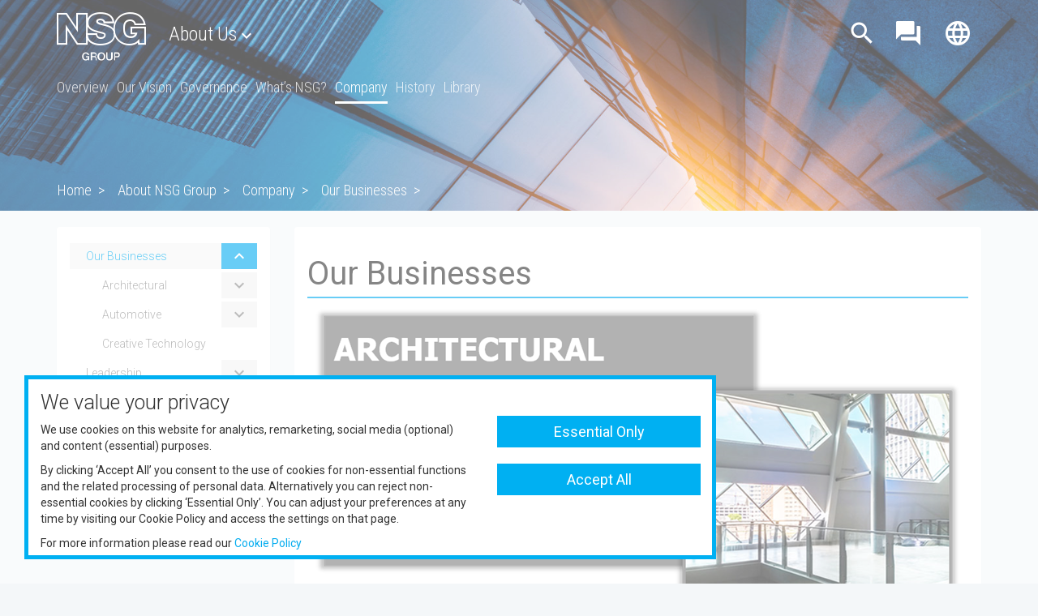

--- FILE ---
content_type: text/html; charset=utf-8
request_url: https://www.nsg.com/en/about-nsg/company/our-businesses
body_size: 132898
content:

<!DOCTYPE html>


<!--[if lt IE 7 ]> <html class="ie6" lang="en"> <![endif]-->
<!--[if IE 7 ]>    <html class="ie7" lang="en"> <![endif]-->
<!--[if IE 8 ]>    <html class="ie8" lang="en"> <![endif]-->
<!--[if IE 9 ]>    <html class="ie9" lang="en"> <![endif]-->
<!--[if (gt IE 9)|!(IE)]><!-->
<html lang="en">
<!--<![endif]-->

<!--<html lang="en">-->
<!-- Sitecore: Add template type here for CSS targetting via Class Name - eg Plain Text for shorter headers -->
<head><meta http-equiv="Content-Type" content="text/html; charset=UTF-8" /><meta http-equiv="X-UA-Compatible" content="IE=edge" /><meta name="viewport" content="width=device-width, initial-scale=1, maximum-scale=1, user-scalable=0" />
    <!-- The above 3 meta tags *must* come first in the head; any other head content must come *after* these tags -->

    <meta name="vs_defaultClientScript" content="JavaScript" /><meta name="vs_targetSchema" content="//schemas.microsoft.com/intellisense/ie5" /><link rel='icon' type='image/png' href='/-/media/nsgcom/favicon.png?w=32&h=32' sizes='32x32'>

    <!---->

    <meta id="metaOgTitle" property="og:title" content="Our Businesses" /><meta id="metaOgDescription" property="og:description" content="Our Businesses" /><meta id="metaOgImage" property="og:image" content="?w=1200" /><meta id="metaOgUrl" property="og:url" content="https://www.nsg.com/en/about-nsg/company/our-businesses" />

    <!-- SEO tags -->
    <meta name="Content-Language" content="en"/><link id="canonical" rel="canonical" href="https://www.nsg.com/en/about-nsg/company/our-businesses" /><link id="langtagjp" rel="alternate" hreflang="ja-jp" href="http://www.nsg.co.jp/ja-jp/about-nsg/company/our-businesses" /><link id="langtagen" rel="alternate" hreflang="en-us" href="https://www.nsg.com/en/about-nsg/company/our-businesses" /><title>
	Our Businesses
</title>


    <!-- Bootstrap -->
    <link href="/_externalbuilds/NSG.WCM.NsgCom/Layouts/Styles/bootstrap.css" rel="stylesheet" /><link href="/_externalbuilds/NSG.WCM.NsgCom/Layouts/Styles/material-theme.css" rel="stylesheet" /><link href="//fonts.googleapis.com/icon?family=Material+Icons" rel="stylesheet" /><link href="//fonts.googleapis.com/css?family=Roboto:300,400,500,700" rel="stylesheet" /><link href="//fonts.googleapis.com/css?family=Roboto+Condensed:300,400,700" rel="stylesheet" />

    <!--font awesome css-->
    <link href="/_externalbuilds/NSG.WCM.NsgCom/Layouts/Styles/fontawesome.min.css" rel="stylesheet" /><link href="/_externalbuilds/NSG.WCM.NsgCom/Layouts/Styles/brands.min.css" rel="stylesheet" /><link href="/_externalbuilds/NSG.WCM.NsgCom/Layouts/Styles/solid.min.css" rel="stylesheet" /><link href="/_externalbuilds/NSG.WCM.NsgCom/Layouts/Styles/regular.min.css" rel="stylesheet" />

    <!-- Animate.css -->
    <link rel="stylesheet" href="//cdnjs.cloudflare.com/ajax/libs/animate.css/3.5.1/animate.min.css" /><link href="/_externalbuilds/NSG.WCM.NsgCom/Layouts/Styles/nsg.css" rel="stylesheet" /><link href="/_externalbuilds/NSG.WCM.NsgCom/Layouts/Styles/general-styles.css" rel="stylesheet" />

    <!-- HTML5 shim and Respond.js for IE8 support of HTML5 elements and media queries -->
    <!-- WARNING: Respond.js doesn't work if you view the page via file:// -->
    <!--[if lt IE 9]>
      <script src="//oss.maxcdn.com/html5shiv/3.7.3/html5shiv.min.js"></script>
      <script src="//oss.maxcdn.com/respond/1.4.2/respond.min.js"></script>
    <![endif]-->

    <script type="text/javascript">  

function NSGPolicyCookie(cname) {
            var name = cname + "=";
            var ca = document.cookie.split(';');
            for (var i = 0; i < ca.length; i++) {
                var c = ca[i];
                while (c.charAt(0) == ' ') c = c.substring(1);
                if (c.indexOf(name) == 0) return c.substring(name.length, c.length);
            }
            return "";
        };

if (NSGPolicyCookie("nsgcom_cpolicy") == "ALLOWALL")
{
<!-- Google Tag Manager -->
(function(w,d,s,l,i){w[l]=w[l]||[];w[l].push({'gtm.start':
new Date().getTime(),event:'gtm.js'});var f=d.getElementsByTagName(s)[0],
j=d.createElement(s),dl=l!='dataLayer'?'&l='+l:'';j.async=true;j.src=
'https://www.googletagmanager.com/gtm.js?id='+i+dl;f.parentNode.insertBefore(j,f);
})(window,document,'script','dataLayer','GTM-TCNR6X2');
<!-- End Google Tag Manager -->
}
</script>

<style>
/*.navigation-holder #languages {display:none !important}
.navigation-holder #optionsmenu {display:none !important}*/
</style><link id="cookiemodalcss" href="/_externalBuilds/NSG.WCM.Cookie/Css/CookieModal.min.css" rel="stylesheet" type="text/css" media="all" /><meta name="description" content="Our Businesses" /><meta name="keywords" content="Our Businesses" /></head>
<body id="body" class="plain-text-page en-us">
    <!-- Google Tag Manager (noscript) -->
<noscript><iframe src="https://www.googletagmanager.com/ns.html?id=GTM-TCNR6X2"
height="0" width="0" style="display:none;visibility:hidden"></iframe></noscript>
<!-- End Google Tag Manager (noscript) -->
    <form method="post" action="/en/about-nsg/company/our-businesses" id="form1">
<div class="aspNetHidden">
<input type="hidden" name="__VIEWSTATE" id="__VIEWSTATE" value="xraHYkOh3Ks5ibjuyQR911QfU9QYwuD/xWHGG4FsXNGvcSBFpKJv1gXfdmMMsrFaA2Zce6m4syfvQY2t3bwQL6+iToB1GTDGTBhZ9xCDX8kcvVSmYtLJ28Ikn9Loj0hwtRYjg1zQ6qZg6LSqU4+JnlKCA6Zf/GaIWcnsmamy4KRZcFeQkHexh9ZqSiqM8O8X4fPYXwdQ7PaTsjmRhabWDsIjZmYhwUT2VnuJftULj71/Cn1VZpl9T72eTi82DskDEYzmgQai742oMBz1Ubn0P6+Uu88zlC0dCiBd5qP/LbuYjTK4QEgBOwCqsyhDpGtvLbX43IF3kTGKlT7ux4kxYihoBSpplAbbu6MAlwjUINqbtokgku3Bdtmx4FwnQhAayQyHV+U3ciC5+00yuWYVbM7+osgU9LX2i7QNaAEUcMSkRHUZi3vKlbNaJF0AtqChGfxEM/00uq+2QryAnpwS7dU3QAVf31DQm7AieU039mQRq0RiwJAWiM8Z9xi8JzruFg6l7DcMrDz3gwDIs8/GNcS9Jwlk0a1u4cmyJ/[base64]/w6Mbquli32/YTGe48C0IfjuDvt7oSux4B5szkkxMuHa2yJPvqsG3e8/s/o3IwOWuu25JhjI9aJB9jt+UQ30SHHoWOp5uFba8IVS0hw1e6Jk1LHjPErVTOiEEF7Gs7PP2uV6ETeSFHph4bprhGuLm4kpLEaDZyPUpPdXuRZBZhABMsuAOO5tyTFiqHkUAyGPrKchs0LnkPsfR5Zn2keAX037Bo9NaAH/GNAf6ZjpBv7GoTLzmoMP5puKOURXXgAbF4v4ckJmh04zw6aekUZBMVymbzWsCjOMfSQ8T3V2li8ptoqRZvO5DGYfyBlCVDmoMmZ9s5ZfFOVQ1B9EHM88DL73Hl4mZ+/HPTNz1Wz4NB05HuZUmi35QG9BvJULy1Nv1hl2T3CixIg5cGv0pkLSNsDMvMCTcwVh3Jw0hFzcylPd0yKshhKtCMMdYPodTmMf6u5a8chyI6obCChanbrcg+SrsLM1OaM9zett52AUEQLxicLLfYrgbaqQ0nf3Y9Dc7N/wsEnASi4ajFNgdk4uLQxF9+9T9hoK8M2hpKw0gXM0yw2baD+KjtP28kus0xYPyIXmuNX8QzBnAgVgbxBEaWTQ0aTfWi3GTD8jpEJVhhs+A+XQd1PSxlVYZ6e5VbzgZeFnzOuJc5JTudSA/cD2TcQNwX+oXn2nhKq6bnb1Qrd7bOVhyjdE+GHWcfgjcBXZDIwhr27LG+xQZ4CiNMQb8EtwSUaRl/ZqKDGVH29tBUg+Qb1z/DRfXSXPS7B7Y4Zpm6NGPWOCwyG1WjKMRCPPLCdILFjeizsTde0wuMgPrY+YSZby8+FbvWZoUb34okh3vjl77B2Y/w4GDRkTOdUBctGmqER9ZXEbkKfO/hUjnh83y79fztnR+08PXxquy8d0ED3uKlscIi+7EohUX9O5e8vG6uMQcnoCObD5E/6NFCtOpi0EfiYBW7/z3ujG39UdPMfUhknkJK8Se1tCAyO6NJs/bMhjwhUyZnkGRBnaEsNaU/Q9YlfaA9zeKfWxLTV/evig7MJNLK2MRYRJF+xqb0IceBRc+sW2F9unWpnM6HeUfnECyipn0WCI9vZYlxOMoDAI5hEYQTCjgj90QdkbDb/NSupP1dPnZ52TGei5dHLPMx8T4HJBXAZrQm10ioZzOpxFWc+oZzmvDi2DNL8hgF2Zh2T9vrm703bgpc1vHZK+gnIaPzU8n8jsVU5+MvW3y9XpGlYvAUdjNXjO+zY1pAb7MEm6j5g9EoLmnvqeiG28miVQvDXEbkS9ftFE67fhrV0ELlEYdc/h2N7qmpgEqx95W0tjFYnw6O3ekfEjh1h5W0zygN9ITNS0B3uDyiaMhbVXdjb9uwLX3tjBY9Zg4/WR0vDd1mrZ6eZjkliwkNZg+RWXj7/PBaTsYFyHx/[base64]/dmv0eFC2tkL72OXuVaECvLi7IIRALl1e5gRnQ25TDwsjD/N8tzzuLG3SuwZOpSAtNCqzKg79FbW5Bxl1Cfm1PUQUqEPOoGr/AWVq4E+wptcgPUr8d8ATHNRAXbJDMhneIYLLvc42VIBgWmXkaFqg3xupbQ+3aM73yP1NLuQCrwmOCHg/eZwTZtecm3JS/wg4wMbU97fbcnEUCyEGAyktVFD0Z4BEWoDkC66xGCRPlaEF6N7dy+7McpV42loGYyhctk1vhpai1MDGXccX1w5Z1Gb91w3QOjlpXuL1HwJwAj3yy9GLDWL5WGNHYJFHMy9MixYKhVuLUjmVHgK4LdRTq4yayKD6/CKMR6JBgHiS6jZVGx/I2W2BiBCjOrASXaJNwbn7DmrRpk93B2AAiAqSmMyia0NVqfWE28PVHVScX0U2MIjL5V50IllIZ5jBI+mziGVbZJ2y/lhr4Gr92MXvF/XE18G2IQBtshRr6yqGmb9/d5QAeSd1yvY7t1lw+zqeeIe+myv++WsTKt+OqupN+Tb6NtQ1BNO7iQ9F/nxPSvmXN9nWX3gKpt4zI2Uv2DR6bORnPTuEaUeg8yiCZGdFrgN2lP59IH1K4iRVaj2jNMqapZvz4qpJm4E62zd1JDGL4Y7FhufYFeQ7ylMA/0y0Y9UJRF66PZ2HR6ga4EJeAXHrJzVELM1iHcznCkoh/SA445Jp0mpkf3Qu0UHsvvr9k6p8CJfyoJ2rHLrg7MY745OdG+fQt/LUFEiq4xNH5lYOqjwiNenRGDTnTo9JiQ5XJQjuF5AM7CJfAsbTOAg43nXrc5mOOqMI0EBhFU2o4G+AIImqNG9ARk2a4zKJutOkxfTuH6VVOvEUS5VDUfnJ/ElilVWWd6FEQFPUYLLeigFKhUV/C4Ke2XsZIii/2JhpnLpkNQZo7vnXluWEVc3FwrfRITdc8RxNNvTdBjy/opQfq824LYa0zer/T9y33lmpO4nkn+mHAhS110ET16bDJTuLET/OwnUZK8xDkLSX2IbB+fH+6myOUA05CIz8fT8Up1m/yRVLI09hmDPNR0/GF6NXIMPm/7Y8ro6YRQQCZspkFZ5lUie8f3QEvSYqw0BA4qPJeMWXLtpwk1x78jb7jOdgj05aobcbPl6/7sEpe8QipjHSZqaqSiPkTtv9/4nx+6msQJK12lq1KOZOC2rxQ/KEkQODnHbc2T0p8gm7EzeAJp/[base64]/ExFucdYm0EsY1NAOxeVLNdBwYQgAq32i0cb0XK+iAtIbUHkZjF+TmFjpVi/DKg7LMDm4HKBR/ikR/5n2WS0zEo8Pg5qqoaLuzlYegItNAy3S/Ppu02xwJZZI/[base64]/ZrvMAfAfETw+taotnYauoKbNPDWLX94m25WcfYve3C5x8dEHf6qq9C5tgHSwiJfme3ooTJ94226oUIbCEikpadOLpqAV7IPXf/2xLYzgP/RNzS8eKn16/AWcUS6xf4sG//ev9fKda08qZLpQosctxpybUVI8F+VY7bvQOm9FmBVTzjWSbuQqj54BvyYrshOqtK7nJQUZMvu6fFa6mcuBnEPnkV5CI1JC9bbSPT6bFuJqNlaAsWj/9VANDeGIWWpudbigXR6NMQhFBrqHmXq7lgShr2ivBifx6V9iVG1Y74F2zDAg7o3U01e0z4BjtV1dJvaRRFVEmNmHhzPuPZ8Y1yu1zgSH/brk2aOmKELNuRyEtxyNZWQSjU3eoIdEpAMUug3Tsr31WJdc1V4RbgE2YUznuGiACDJRk/[base64]/O87GmAVE36c8ab0+t1cdg+TXy/[base64]/FzjL2QN2lxKFtoqHU43lVKTgW7Bp/koX6pUYx8X3KUdRgVW9ri5IivcT7a3BQoD0FbG3ipPhGKqX8H4Z0ImXoqJOzpO3uvwESak8/IwUaGrONe3pncSB7RjNQ3iJZIbi98BiFGSNkp3xQbEcWSpzNU2/kDizqGAEWnD2sziZn9K1tFBMNoIcDTuPMRA5tlKcQSk35/GyufpPW6QAFMXuGjlyXxu0zXZsymFqXDaHPy1C8B2In55xLywtTvya+qhhhzprYdCGnArO8r2KzqaIBFCb8HW6nIALhal3DQ+wSplcwrVhH5GVUM0Pw8XO4KQ/kEzCM/T9390dOp/4DNMa9FjcsrIO9FUrnG8vlYmqjQONXvA61LBnadbgicefZ8og6Sv0zavbHGNeVQ9OsmDsQfSh9qHmY6cFT9+v+OxmjxtNQtQrzMP+BXog5ue/4Z2YhIO++l1FzdyisopiZWJ/E4NNcOf3NteIo6bnd9WDiUDGmjhigoleAaZ3m4lhegJ4ZHMRs0sztN2kbf54b0tqqI9IW3MuCBb3dVeu3TRnYxdoRDXbc3X7f/ZrgbQKzdE4Io2LKGjA8hicpdqjKOPF7/2i/SmnXkHIysdjcrs5eoSa5xqb/RexgONr0ltR10dXK3f8Z0U87kw1f3wkRoY0DUfOt9q37Lvx8mMk+Fw5dLqKyffR696Jaqn3vXHIPFNinEmLItQmIvOKav8R433lm7HbkPzZFwjsP6CBvilNG7BouBTk9yPb/SJfO6eGb0QOQ87yIn66EUXvKS/epjOoo2hwDUIKek1kHS9YklaKNaXMxBCGiPkxzMzTNvjY1DSxcBnoPJlaDZoRG3jO83ZltO6LhuNdH5oARZSwW1/Q5J+iQ0QX4+k8ugP3aPG7pGBcMLrxWDQe3oee0Kbdqgug8korCHKFh3/t2fsBPBgsi1GEA7/swUku2X04Q3ZukewGEpskCQy2do3ATcfz+SchuiXVEDOp1iJC+7992jmYgY2Hs2oZjTMHbJTB+BbLYrZa3Rh4Qkh69+s9bqo7+wegYoWIAPlJhOV2XOqF76QNgUKK1Vd8wS7v6OE96EFHXbUZg9APGLotEeTiICglXCmEiKOopW8SMNpys9Q42hoKaPc2rjatPbfp/GwcsIhaRGEyuaDLxI67QcnSTOhMdQGtXQOzxhUsr1xt6SMXcEusaCVR+sIH2J7xeWZ8m6lnrqOVJ9TUHb4zwmVgOC2MKWAoq8L4X7KTqlibpzpjtyM1ATwyiSOoywBmkZQ/ym25YGBpuNesfQ1o8eC9db2OxezhgKo03ZW4WKUSxU9KNA7xoItvF7N9epXSNd0nG24eBB7DcrUqEhKkIlBur1UOkssDm+vZ2zhSTZPjKpSlWj4hJCyJspRND5ofXZQH3mcYNvJLWxGLd83jns2b9QV/Gej0w2uflo1Um8zt/tITgD/0fDjd/zInQoSPWb0YYg6Un2wMS5m6gd8kw9Ru4TTlHe/QMdxExRqe3SIz25XNroUySnOIryaeaHsiiDOcxi/uOWoiCJokuQ50z5sLJhLu77KiRTAAgVu87KAeBC7WnrSZWWKyGbj0BSWnFT8yet4uIQzutf+X9WKW8MS4zqZwGXspBA897Y94HfSI46ypvJL01353jzqg6KLYNVkwra5bignrhcxiJ1pB8Z+ctMn0+p4hfQ6M9zQUkxJ4ldAcvR04di3cxgU3Rn+FCx2DEza7/tyDjzWc4kGNUq2aekT25eIBMZDXJZvJ/wAmsD/cql2lxfaR5GtiaWbVCtVGIZwxCG+1FGw3gbM72NPdxwo13Wr91L2gKEOCjeXhaC8h7vl3xGk3HS9cBsMUaMfAAHFosrdMXyLvRI1gmvv6J0SgZJasBaILw/JLyRrpl/AA4MS58PR1xBQQ9/5rfJVM3tWKhTPnopNRn2nwvTOuMz23qA2w+4Hn3CxfpzkicthINAauw26gF26kKV907Slv5hgeQWDeGWeKo3jFgPlPqIWh1kk79t74isPK1q+UJmZ8ooJv0dLRCZ3Y/8hL45X/jPOBP6eLYLvGMWsBhlGrjI1XTNOU+m55iALKy1x9mfb7AMJhhO7swj8evM/hWAJpOvjBqWcTxmlsQ9NcQDO7EBwu5h1erMwt792/SzJFQZSs21Coi8fIx/[base64]/crFObMDYkVbS/zIkYbkbCQ6JB7wWQ2LG4g2ohRla6jogxEgAQBaV6jbSVJAt1wLN3HR6TCJ89DnvWwm2lfFL7ZZR68uoZv7rm8Buz88aNm6zn7V3yG1ULNFQ7mNpA56UH6/dGljdsG2UGjOEfgMUH52qRdtKcVpRsLfAqid0NkE7T1OZ+mS0v+2s9wj9GVwq63RY2O+fbOsJK6Tq/68MD99hJ+8Ysc6DYnM1+wyLDKFLJtQEb9/8CCfGrSuwAN902BB2iJKIGFEXQ/64sAnwMLuyFDJnAL/JYmoOxk3Qn4X5iQj2aA3s24MWVbYo9iuCYQFc6tLnN42aXDF/SHzzI02PBu0CLbSp8n1BqRX87091BzNZIsca2r2EpjPKTsrdI/K/rHtS7BVVQQMWoS1EHt8pQ+utSDnx5TJHnH2iG5aI0cZpaHe95AOT/iNpgZ8OZsm7I2tjPuVBk/en/su1AQF4kyPY7W6EI6skXZHLNTZv0KD2v3t+Yuw3+ZnQJL8p/KzVC9N8afNqIyVd++RBLoHC+8Y/UPun58tj3vAoJTJQqEokE/x+I30Lv82+pVl2rhzT6b6wyB8DAI9kKEtuo6a1yIstIYtI3BhWmXy4Bj6I/uRf27X/Uy0Ldq1+slfdbWOMqZxAhAgjY1GbUt4EXwfcsiKVD+ow8b51h40F0ZrhABdXMh87A6AR/Ug+yyfKpr+HkkXe3DRyFObyAu3nNGBBdNauNvqPXtdBDE5M8ve23uvvMp9svX/X/nZRWN1tt5t7ybKE6FzCOzp3pOeW71HcFHaTm1MKphUviqgGQmb6b2fU2r4lSzW53+8bUF8cM7fZIDTu05vdQ24Cx/c0QwQe7pRCUEJIVJPBb8Dq7cpUA47HnOtMwgMSb7WYLusDdVvecz9vqKmXIc2ASh167Lag87UUXCbsHWqA6gU74VmdEO0o3LxEgRqAe37JFb7NjQD8OqtU+ycBw93kWhhrMwipJVasMf7hqX/IumT0WmXb/iBHb3boWdKudGgpn/YwAbJs1+ihxlbZOfNZ/Uv0wbZAoACyUSrV5BShDZTTENNn6Kp2+AGNK7N4qEuk6x77CeIplEmEV6hpSJ1RfjkFS+50h34eYUsulndAPxU3Dk2IUlAjz+99GwEP4Hussq2ziSG2Y/P8SOuk/OZsGTudZ6QfR5A8SzHPjAZk6P/QZHWu6ksb2u44pj8JQYDC6soMi5F8d8Pu0qzkt516PW1lst/[base64]/LengtUmenGYHPZ3naKZpYVeq8qFlWDAy4m54OzdEtCSpYubA8f7IaVACMvMUoQEIaGiQqmSpyST3P8eeXJCUMhQDYOaGe6VP06ha/aH0OwxO2xb5GtDKVZTp89ZAeIUh5YJQuTeox7n9UkSOajUodbpvt1LIqhpJaf912WPsRZeUeiuxu1aGYjtidCt8r8hxY7gzWaP9D5G68poCdHV53Of8fuAF8xNkxE1iynDM7eIVqX9BRkunuW2/uTD8aq6XoN61DPJU9htlcTwUDiCKsNxRCoZBbTlGeODgJ09pC8OhzRUJ6n2xVGiCcg/pU7DKilTzjobXFMaiy0/d5lwi0l1019YqvCA0x0/PLME7HBg/beNigyvMrzjWmB48UHkwvr0VH1ue56lViU3lTvoNO3IqZYsphx/06hbuM2sXsW9c3rFrQ9lCUEd/68duKLSx69//rjeD6KspWPvwhCo+C3Rprur51TlyWo/97dq65AHbgwYR4QVLuPAQILlN1uyzLwPw5HE6kimi8Uk2Tsgmha9AFCiJ/ja8upbGbgUVXn5J7giOi8xspZUp647Qj00rNGzq/0reDvVODTyN4mrfFfCbx7id7M/q7KHk65VNywfrDuQHLpeWi+321PpHe+1AcV5AH1QIyni6hBJS8+cOTHpMSlVeZd6t6g4DXC0hOLwbv0hl4owxqe/l27efym2pHNZjzqeSWiTEI8+NKH4+p2a+7kFCLjSi5sAtceUuFRYbSZBgu8uonEUurr71E8bFjDUt7wKJpZ86ws7BJlBoSf3/A0ZdxDCyO0o/y9v/CTYbjc8VI8e5G2WJJMhUcOggIBmCgXoK6pQI+uCT+Zp3G2fo68HCiXuJbtOxmTr7lchtIxbhU5piLNLVi/[base64]/GfIkH6T1cm9TaYYUROzZw1EDpe4ETdt2qk3kUaQDMVfnwLL7Bn+foHRwFJcwlXFwnsaf8G0qVjELTrau9XSfbY7dWnjSS2gICYM1FnSRi5AnvWzjeEgS5KvFJ4c+luVdH3gACIt9aPMpzmI8AoLVQwBCu8RmJ48DMDMDyNII/z8IoYUu5VX3rmy34E0jaJD27Az2bQ3I6wcnsBWnqk68Ce2r9V83167M8f0uzZe80SfDx0IUhAoNHX1j+ITd8XLKCgdHfPowKku7iPjVw5+ul9FRxU/08PAhbPtDFEYYJzQ0uk94DoFU8FlLtQ0iIOx/vCals1qb2uENWxApAPTHslZIKGlINbhCahHw8qSBQ17FLeY7H3J/lzpsjtRYjbpmsNmWQdz3Kg26uEfTxTPEXN2SahjzQURUELf7vVkV07jOacGwyjNCEQ9gCWTzjynAnTbW4lxWBgC9R5pg3KBvR7BC4Vu4YXY/mN1GQVVPM1BMF3zquDangHCE4zDn9Z0fwBbBjiP4PNJ1cFaqW/qwGJ2os1Z+eLisTO9lwOr+7Naw5c31J8+CIvRtQocytRr0rtH3r8LEWucWdaBLUrAiCYIN6P8V7iciEgPU/ruMy0sIZiZwL14k1VbCNZMf/H/+WatTXJQLBwUsBW41YIFolEREnBzQ/Vsng4lIJfJ6/[base64]/FYf340Kxi68+cUg9qy8toJGFIXdkCLDBljmaZf7jOFwhcfFuGi1AarumaxvAzYMrFF/h4oRPW+yOENe9uErNkQNdYOhwt/F2tU99TaHGJ5qh0CSnIBqH4Lg+10pInCy46i5JP7y6gdimBGxLUDEGpKhgBaMS1/gQygBcNVUHFqJYOlVBdQAUufrxc8kZb/5wRa9P+wkFoOF9l+Q5iNAYsTmpZuozu8qkyrLR0S+jyD/wyxoEcTuClgC+CZD/qRBU0FcNpL90cJ6sME741GoQ5Fn8oR2sv/pc/QS6419k1QU4REgdE/GhUahx9jDGUAkEiLe517Gv2FQXTv9eLbiMuAmUEql7icauYIzI62VfHhypcIpQAcCsyVGMXm05b29XtDxSdnBWZklSc+JJElxxGO7NvhSn8Q941XvW08te4bT/yx9xCwseg4VeE0cNYWZQiQj9ruRH9dWHvtJ3SpAoRlEQ60MQir3Jrt9GiOmOfY9RgV6i2NaRt594jm+CJqPeiV9mVkIt73nMcZYpjtKEX+EiishBfk4BNB7QT814/45Ul4TgZMnHX9ptylkMFuqAKJgf0IL6cV4wlZii+FInTlKc0+0hfLFQl6NqR41wignT18Sn7Gnn7xgLFhwC9h90oXNN9+RSvSAUlBqXlKs/AcI1XRupVRtAoVAEhduG9AU0+O7P5TlPNs0PWSQNN56Q15k2vkpB9qIp413JwvR9xz4rLrHvDWNioPrUE+MM8HfO0yaEtm4X80nnWsmsMnje6/g5V1lYM2sX9aXhNNikzJ0AHkMXlotNN/[base64]/knN5m3j4Cz6yg4dG7IC6EdZ3C9KFud5+3nPK4qCQgcGbEIwJOi5PE/KOChF80xtngxXxtZtZHlRoWdUN9HwlhquCF7kiMZ2VzkQyNrcjKsZ8qQHMy2ZnRnFUBdSf3HFpDOXLr7GTqcoErnmRydiMiaQR350slS/hnx4xVbPuT/fttXh+8sE6QMdXeFlbh8TE/I6+uTJkpq/VqzlCK2aKUsE4zFhzBw18hx8jHemwmewAEoITwXatnjaWtfITSA9OKb6Zpo/h7UDSC6W8QvItGRny9LT7q1MywaNxgMHXRpK/rF7c8X5OKDulIWdSleGlLBI/9i1eZ+0nXp7aMIvTU0ePcSoMY8+A+30vIN0lIAKBMCMDQ0yZpTyaz4tigg7e7BYZX8we3enIxEg5A8LzTKh3nC8fCeKjYes0Cnd9YWyNRiVgtY6HRlBTI2bRefEA+iUykEBloUMqESgSNF8rwnAUbeZOg2IDW5Cc73WsalQ7S/spzgUvtLI/BFKSKUE3fvLXiFNgVAUnb/HrXM14M8uuA8me+/pgvna82LnXsozIE0hi6kfknaF37vraurYN/IZRPmdWebJCDV1DWswaFomXNQiOHstDfTJGcPn83QyxogqpyCwNB41AScET+009g5wUPq3VYwHm17viCVhL+Y2ml9ppZeTjXqb2S8TuuL0dL6Pkn2Ccr7rbPriyXQAU28RfRITWfFo5Lm+8iZi04HYNE1bPXTgDyDvW0UIcYueLN2P5PjUvBpbDf/lXocieYDemX6Gsg5De9vbh6+Q3AvSKseWbPuQ5kTOAdspgnrhsL/w2cwGFTwMkBv5Cqc1pczOnrGqKmvCQj1VkLcKGGHhJp+3KjW5/RieAh+pfQAzdwJb1xQfr+AW7RH0aCTWzhjRgQODIUOlYMw1bw+WuCHbAMA4/5+DWK2SUzEIbf0Miqf40wqPQS46yn7MT529N/sfqvejT0LuBIE7MN8Xr94ybPVac+E0VAh4euk2BVF031ag53//Lgxri72QsGp3i/0rmv0Sy3uTw1SA7EjBH+VNFp49Xh1WxT6OfA7NYG+ngkPyV/HYwdzYBp2D+6axU2fSxQTeZqo1btT97eIIMrJ1wQF0qqsNZ2TDGSVVZmshKIfLjHmrQVV8Ctwp1GSyQMvYG0MmaylExB/1TyuE+HOos10JUMPr7TjJDPKKOTk76EIkvJE4gwswdv4nye/sOj8R9quE+m70BRiQLzXrsbpQDKlumyA4jLszq7vjJt6GKQKAJCsVayyQJ29nS/PAuumowPB3ZaViA75pzfin6mriDalIi4fZpSsIA6JHgHo02Tyj+WaBYvapRqUgGu4s8NyoKsN+ncoFbWYW+a+SZfOMXYGdPXWNjCdrKROLVfN9Fe4lb0hScKtXJ0pjFZyQTCPAZqlCcPFubW5to0DKsJz1tUIahcZ2fGskgoU/92jtxcUv60auSa1BEjSOOQFifyBk7XGAovbPSatSIKdtLtFAUoBq+nI/oqCyyg+s7rArYWb4VgViPCcoYCkWuK1oC5Pc4gMC+CeWfSkTG41P2J0OtZKPdO2d92Khp3ln9BILBo+CWet/R4+ES+hkwn0TX5MwSri5EFfb8Zgv32s/rTAf4rHJtl9J5KMn9QnVWbm7eyKOOw/7jz/NM5In+MpMjd5szh6Fgb4KKTbYemn6qqzp0koOdElIwUbamNm04LKFKvSptQ1SC9iFvpX+3B+1SFJy4MbW40eg7OUD+e0cjhCAnlRE6ltw2i17UQWpgRSpGduuBnXrKcvWH/YDMLXXeAt9F9EWzDXUF9y+36NlQx0FrSjTExX/lX3cIFAbJabvciAQmWJJczpNqsgwI6pMz93gkHZH3isWbHrCrRKKpK9wwCisxyIf9scBROiddV+V87SE9JNiZEn82rrELJYCUHgji3JLzlwKFucjPHwEoYeZZPBLFsoItxe+lkUYaRnOvzbXDHPBBHhlF/c7qtboS8LrUh9TabTrXbupgC3fli82xFv2LDlPhZG9KEwzAczcsbfU6a5lqTMEUsi3zMEHCVwfOftQELhRDEW+SdwFxcI1Eyy2uz7959zJdtBGlbKlhOwJcEGZQ7HP5Qtur3IYoyreQ172q6T14jR+PRPUxghGbxwTgB/tulue3DNEe+Hrzq2bvfQ3/jjr4y6atUp9+wd6M0NyXOS7JSTlCRRYWapCDr11XfOseEH+jEBM3hWIUH9d215KgiOxF6ML4pj2T8JGPrEy4pF1Zsl2tBNFIrowToDJCC+fgaghmD3HJ/ziXmW1Bi+GmtJopeZ/vwI/QiBWWtjG1K/Av0QqWmd2XD7IUsGtzexhD4HjzM4ppj4mG82pz4Wv1RAj00PbE8wZA0alKJuSY+KPzofVCkjJ5nqewjR+VJFyE3xxCwySsXQbRNtpoUbDiKkgPxx55umIN8cxuJ3rO2n1wCEjseHhBHzRVs7Rua70XI4edD/9vJgoHXfmH0NKGTEWzUbPHT3ecLcPSjd8fG/fCowqsOaOd0g1R9TbBEwhXpNaCUsyMqKMdUYRs8z7HIDLzvClxgbIcS2cvXH+XLGr6NQxnaUMGkVp+chCwqz+INumuxpgGI3AyiEWF6I3wufE/rG1uVUapDKldItLhaMeSyybBIj5iaDoq09TDcvy3nCpGuYTbZdtk/[base64]/luwPA5nCUXaNCUFZm4EEUL4VJ13oXVO42PJo8z8zS1KxCfLnCkyjcmf8vpaElKIUgM2TqB38KYdnhmpiITttTpzGqRs4E5/v17TBBjBa6kdoZBCn9IcuY8EojCAK8KrG7PSRmDMt7Xb6FyE9H+gQS82ZDGdEqNkf8B1X3mHCS7F7Qz25jaO/Bj1vkQda7iP86Gjv4iQNK63YMam+0GGHj2jhVrUvPp7hC9EpbMQt/7GDWDVqwPKQIzrttDlRs9GC43j0FbPv2DBys5aRh0rrgytLW4rEfqpY2oTQcwx0LRb4yXT8877vQVQodCsSfKVP/[base64]/mG0OWuUNP+AsvgnhAdcoIy7wDm/ZVK/sT9W+W5opzNp4Ikgb+RsZyuz/sqAkWUVdxzEmZDlUEeeoXO340ZqKkgadLdtTz5+YHdaHT0cxr5ln6knDg/ZIigepFTPOA3iDDbRTASFEQE571S72CJmJGHshdOW2PusjsQ5b2Oqrd3poo2qQBPLfsTDkMNOMamLIiIakP/tIe69xNLpiW3dTisebjSqcHQveTTSMs7W1j3E1dk8ptm9GItC3+WcKOAUfKCRq5rxCgz4jgT4+x4scwC4jVnaHU2D/pAiRm6TI8duhvLvVkq4QJrPVtI1me5Dozh++hiNLX5/iHqjjYeAtpvFADpmoIoch902JDBCj7Y+EL968EX6oXebm769cFhqK5kr6Q/x3HRxO0iPabDisGGZAjX9eZa1oqau79nR3G3A00XyqmutJfHUGPZBcKYFVdzCJa/IdlvtLZDmSyUDXe2+owBgaByjA//srFDpaBwnkwFKdU64PS7uX0/V1F4MUdAVgo6O5u9pdAuz97Wo9e+aGLpuPUv1LPPJhboypvPgy1+VCYMlk+6sTlCVmDMDmhjJjMpiV6m+bvVdsAfi4XkOGB19tk8FJLCL0YjNS7IP9vTJyInhsLyrwE30S/xX/KQdIf58sWu83MgGzT/2n++HQXJSI1s4uQdS2stRJcx3SwoP85dKnb1RugU1NSNyiM1FPEIHNSD3Rj/RVSaQht0A1n9bP3u6bt5APvt/X5GnrBSOIDUYdnog8XB/m4/bqHTd6ygomqSy4sY4S/nI5Dbm8ogd6LWxHMXe4F59TTe7TNpQtbr6HJ6buF6+/lsaLA800LB6hicc7FuYrgSlm4MHjVhJ2rMtuJ9G8D3g/Lg7rxx+nvqYNjGoQrhdmCeF54ZbxwM/0Xq/y1xbkUs5+mbA9wRaLxdu0P3YyEmOv96Vo3gcPExK/jSKLX/Q+lJ2UJe2hu+1l7LrAsy5hTjr/DZrUT5XGeVcaofnKZLdizgrVbumm2Uhdt9XJQEGVyk23BPBogZSmcOkWGchtjY96TjFAe3NfynrttJ+Kg+6iFTUMC5TuDZ+MCMEV2M7bSxU/Mc9GT2o0MNOl1/B749tzLnnu5/osQETW7iSW0E3Dsrh65qFIiIuaa6Gbgy1J6Sm3+5njO3/X+YKkpWOKkuk8WSSDCJTN4slhppd/3qaKTEA9U6rBT41XR64VDiXNfgp8c3diro5YVTVTmh5JF9teUChfnzeGWrSa3plf1T0TUhINcikSwtJA8IGc/dvduJ1MLxEkElNWrPNOeg1Cih8OmwDrFeDKFpyP9CxiGMeDZMrXZl7mCKozqFtwmln41UOk9UpWJlgyj4Il/bbshumKR/cFxhzHXGkhz9u7K6fz3qzxC8Ye6xMGNrvPKtRx2zIAa21YRH/ApU992vbVqrcA2XQkS+qN/AOIxCx5IiGI/XW1vZxfOZW8tOyc8T0s+DcUa+VGmOoBxqWTCqSYv9fHbv/lXjKdV0gnj43MTyQO48Pyt+wof2wHDVEwPJmepzCY0goXOgvhntMx4jaz9sPWiraJYXlR2dlVI8fIseLOcHN2dB+eJc1sonHB0SnlgNiNnE1i2WuXD+6WqCLBTifL9Ktc1i8K3O5DtfiuYYzc2mUzMxzISDXP6YE6/Ntm7FuiKdWvTNDepD6fHmwsynUaZFinVgAqqx+lUPeRfMn/S+OQIQyGbsNVHfNPKujscxNzwmQ5wzZiS5bYb9hgdJRCbHBht8ntga0PXAoroWfOei+7zXCw/RhDJzz0CO7ueX4YA9Jv2N568EA+Vb4OI566VotxbtSKABjuMR5iO47bwXXm1cWPOmcLNRqd6HFfMJFJm662a84wwnLYhvWQnuy0R5TlfX9IQKWpbRYWjg/3U/U0XTIPX7LAKDeezr/xxwBYyV7reJnTDh3/[base64]/vVd33KCwsj2WluBrKXi1m9/THBIWIZHHZWB2GprSsx53an6hXUfbYZy8B1RPhUrbdBfNOYpJWJCRgTSKe0sDB52JnOtF7jRRaVhrz3we4VxPA2m4bbuw9vpTqbzbT0czb44mF/4HFRckDrN6uPCo9OQGev6zz2Bhs2MeWrL/XoQJheRJVdM8sJ2DCUHArpm+ZOCHN4gwq6oJ+7ZUjgUh5HNe3Ux7w48ZJl9aXiHUY2W0IeEDoK6evEeJRcUNGU5SsZD+NGxkBMONIiQ/[base64]/q3fox3PdLM4QJXDhLsq3rt/DcithD7/f9RfDviWRKBhcEh1g6Ck9b4ROj6WdcBU3X+dJaFrs+6Fqdgq/zZweYAjNAGaiOyJkC5XCuk5T2GFrgGRVxM04ixiQ03BUqhi+qpTObpDBcdYDSSjYmfY9OcaMr7PJKi8UO9ARoWaRzYNm/cF+aqKGsnAc1UXJZCZFfbfHs1PZYV8xjf8Aq5+6dcMChSc/[base64]/WO/cAqiogxOduQsREDuWoyItYZrNLNB03YUqZOVDzVhM/D8MUHQM95BXTYCGwELH4hLkwK7bWSkZiQpZc/5TZSr5RvD6jMbu4WMVUhWNI/OVY3g5w3ahkukUKUFR9Td1uGJssETaXUS//mNSf4bVZkEapdJxPVXq8RW5LnoQIqxl4hT57gcOXF32/QNFcdVJVbv7fQpiiryJFZDVCdgZezmH2fDAPJYOH++V6mGR+ceKsfQSl1hUypQfKOfeZy2x2eb/ZlePs/[base64]/eRmJM8MHCPMVAsWO52qUw1zaPGHcbjJbIiVGS3gRKjvcB5cD6M7VuYuqHN/bvbrlCUofmLd7jaIQV2NA8YBxUelde/4Hl0PHpC3HvQBnSXvkF00UotEPEzYaJaVPkmRjyiGYWm6MwQUTXYZMO+IDe7td8mJgPlQmIeZZhdKyaYwXjZM2/2uMv1wYboFR8dHw6uCKr0Y+G1tliGUwy6kOZrCCEowgSLI7BhC2GQ6BFrnCPs0KY8Ql+Og6a/NFwhJ5pLEPdKwX2Gs0kX8lj2FSME0WH9ffxiCbFaQuO/m2Qw3t4ii57eZiEQWxmyH2LgoytEsADEnr/xMExGHWspetiIhUEcKz2IB1ZFE37vv3KQU8aQxMfO2h3w+CgrKMZwJMHixkGfnY0aTafSLvpA7v47zcvismyORxHcdaiWVoXzb08THa1FROYYXlgMMQBBxzR0qoQ1H6k51TKBz/O3ZqU3y7N44A5P3JAbC/RPMeblUCOIGMpZ6v7wzcNQRdYrgFougysUcV+fqwNRFKUa4dAdFL9ddc9JmFIm83RxQZ3Pvf8blcd/S1JnVNgPv32C0bHP3Fi/cto2X4EvLNtF4yDa+jlxtmPsJqJlMQhu1X3hg2VbsHqN8IUq7Dqnh6vMLtaO2X6dB6Bp4yRInfmUeAs1TXcr5vhnUfWGVMi6bVN8UsHwNpvI6UF/jMuRRIl9jkFlJIRO1vqbum3MLA1t3tAKqa4NXz9cAzUS2ao0SaY63gxc5VfCMpWt6GaDE2FP0HifoJIIV/cidY5AhA7TY2gPBa27ImqZYVAbNx972rRMYDdkwXPhmD3+QKmuRf7k+z6qPVPZKCjdJcQpTICHCANi0AQgl5UUWesOf4wseyhAjjeGx/eMBXSL6Ck861jn4CybREMGmqFP/hPSjwL2/CixrCNux9tO4aQvtrtiFeUXKIRJSlNAZcONJfibW8l2vfiIY6vxsdszGxppsfbaQJ2+OJe7Vf6b9pXRo+aDZ+p+Csr95+QE5zjxdQlb9ds+d5sxWDPpudTIQxVvzttHJvYM49T219Cy7BRv+J1nnHT/IPa2yFd/RYuyQLdKeZUDMWsJLi9+QbkMhhwoD/+MQdL1evYPz1ywIbcSu5a1+U2zdXEZoQADqnsApc1Fc5RSx/QFCMSFWxjq8BDMoE3ej6EUStlopFWnGgXBw3S67BruI/6fdJ3s2o3o01nt+obfjgheC4nl49wDc/h7o+X13EddjOCAmiJHL1Gnn3aTg0Uf9N/vZDiDGDmn5xWNL4VFGjljBwoSO2bZvYF35D1rP2HM9dHPDpkHog4gaL8ZEI9aLMUl2mJ559BVbHOTM6YnVqkpr29WutFHtcT6LoFul6C6cDmm1ZpbCtzpcDspgRL/xIDgwZ/XN0ByOYea5Ms64jeQv4lXqO+5NVvJWiQYBprpNd1IrGzbyXCv55h9TGWr5IHmPTsHAZ/szHKpvJjUVWd5zAXwN2CUyeIXLBbxrWDY4E3ZSVsyr2ruMln+5gJSJcueAFylV975X9hRyqvXUfy4IB3E2ds08zTOFI0CzV8KzfMU1U2WBUDJLFG/y3vf1siFZO0wXWaPkfs9hMbgSvD5Wb4JgVnJlP07Zrbt4vURnKtCotpyPjVMyG+lPhjPerS3P/Gma2Nqu2CtdStveMHK6E8x0p6eoT7kHa5YCazA5BdLCiYynkmKMMO9ko41zaBToRO5XSiwpC/xRuxJIYmsSQ/[base64]/[base64]/QGChdwmTQYU0ejCXXGacHEQN+GQsZoNpoNjWCbilcmUHT8sHVBQV8Q/nb9K/sQccPGF6A0a2dVMsKgxrdyI00XyKlbqo6/zFePLropDVW4FLjeFTrzAMLx8R8c4uQTVSGVF2+PJoTHv5JyL+owLdve8b/MQDMgsWFVVlH1Z2lG3JCavvWkKciyhkdDWZrdUxzl1SKr4rB4Pz4Ou0meBgnaBanUnd9fiqAQkioe9vYqAnmXqersxif9EYD7txfKeWIOVEZ7rpxEXEwrIETBJHhIUOjpI+7Nej9ruEc6WpmGvP3tLK21/Cv+TFkQC4lrfDfcki6Dr+rOjD6GEvZEQ0P/ewF1BXaP3e6+Lx2ZocqYC6/u7+2QyfXv8gSzQFQlOmFea89cZaqngcShbkoPqnFWxf7nnQW4IEcMjNxX8fZw8KCP2VCFEU8WYOgN1TsOVtAxrktrUwK2U2/867ZiAtGPXlp5jzwwonalkPI8O6P3GIQVmM6PurgUkSVRomkZpbqEVCrF9wcLdlbJF32CmetGAIokeF2CTy9tBY/xNltIRgMKdt2YsWhyzpEMYA2QCdRdEIAhdRutEM6JI3zLF+ikkP2OZIbkd7ZIgZHx47PMjsXp4+cwEccs2np/AFael9LmBxo469af10cqlwcolFULEFcIlSKQRiqZi9ayE9GBXPh9dWP9PaE506kn0OjmCo0d2gGJ1UHVqkdrxbcFcYsJflCe77CEKnHOoMEfyWFZ1f5OO5JqVDNyhtjzcq2S3VnHIGUkceN2yUc0yDrXY/WedD/g8DRepV8UhwhDA7M0PwSyUv3hW0aCI4M+1rKvztpK2YoiVo58pkX+1gRjXTuV0Y5b1iQz0qMDdOO/wa2zqLgdA5i0oNroqXJuKNS6/JaF4WEr6XZIpHFaOq649rwYtq8EPAjuHhlh/78czHsBYLvxy7gme50GmHigdfK+4/LYNsH2FcjU7j2DCcMWArreKmjlyGV++rzCDj4mII0E0RrX75jirICe6we6Hg4VcQd1AiGAk5HPt9JOzQt18DQm+BwC+ilRpOnhXaCNbJsptU9DJCqwq7N9myBWn4qwxqFrcsn/LDZha6cWYCakAbZ60r5M06qzuhPiblD0m0p2mIAuEa7O8xQEQYvu6gpJtGQGHDchD+GhFblyXClVcKlWJ+4ZUslRVxTRRw6Ov2KD9a4HxgjnpwjIhuNjDUwxzUOUc17Z0klcBUS0aJtgu9nzLSuzA3dgwhj0GI9T4A1DPQhYsxS96cSxq9l5wlAZ3WcI9v6iiwpk/xMyj4cvTZLjSvW/UJaanji74grXQIfOdG5hfhbKJJENgXa49PWMpPYfoqIYo6IaxuPBuUEWzg3d5LbMpzYL4Uf67jSsolLWxSID6BMsLoGNYS1Ua6PsZTPWCvfbqa4+d2OJPXj2kjm+WdmXfM5Um5630GVrbd2JHPDzJ91pa/oLaxN0jaCakhjeR4uQYhNm8S8yWRyNYY71VqLP9CDZgbvxQKY0X3Q4dQ1DQ7putmBYwTOfAWgPCyRUXSNDTKjI4oMs+WR1EZs71XU+oaqWmvYg6OBbi6IqAnhKOMC0Co7ggCv2qMZ/+WiqzlvJs+S/LkQxmEewsZh1cO4A8lWwfZWfEVKxb0nMdFLvZyxTZsQ4gjA/QK4a9ULrW8aRH5EEJWAW/DsffFyAGNbg/3ll/mDVYbVO7cZTUKftfwrlDI7txto6lZcLJOUfac0vYHBW6Y1GolCiCPNGPmeWbMo2XE+KnXVcAW3cbdB2xRtivrnYJLFNIBrXkvPT5EMusi543ADCgozSuvdwTbmHvaw9cZbXsXkJ/MGfG72awg+f8bdLsxyYxN9kljXj/[base64]/YsTAe2mnF1mWNy7uWOHBQNTEUkDOz/xhrbMP2vPrHjajcjLfstCmHQcAlpZRUnZrQFCgL0zXLPPQGWQR9bUjMiDKbL/JrqzPX+Yzc46AvyMfDzn9JbNWSPO6tHxZo0VOz46eFCqx5Zzi754tdLEdOzFhsHZNFjyVz0l+TlohRLgDbGPNO43jLriCti5kJ9YxVkQdMRPR4KXYFMtPf/eA/[base64]/OzFgYAw63xFlvsvHbP4feAKcNU2HKIIVuueVacgzKHITL+15l1uTaV5Io3I4lPK9Cigd91wYg2HZQn9px1ftwBKhE0C5z9rH85uDCelyo4PmGfwRlTN+YbuZ+VsQigXL3TXYZvpb0DJqkASDFp3EMQuiV4EsBf25X0vGOCSSVMOGowSwjdapwt3hdROoJ/jgKiV6M2aQrWltf3hHzoVvvDvgy2QeVeqbJBwPjPd9/I2DwNyMaYgkEnsPrCu0RTX6m7LB4DXDlWvdPmqR3dXQMiCNBRk1kFHqTKHHpdzOIiVymhH/NkSGCVwtoa2H04sGijLKsVMOYgYl6cYiDhpmF/O5gCfKBxvbMpNMX+U8Ib34rdmRSlmNy9XzkmeDCI8a8eMFqSsrHh+uR/VUKqKrsrVqeGsQb15r5oAhkEJPMqeJrssF6zT4gR47oROtmEdPW3h7XA4ZTM5FaY4gxc2gYXjN2dPrmntwtxcEJ8GY/n8+f9RuHotSvfA3YZ0HoeK6vo0cNz925eKqOuG6nQK4Bn5XST5Z82xyBi5wtukx7rlkIKyV/z1fytafZR6ruGffQX7BmJub3YO7WhdK66xTKwi+QSQN6gxdZHXk/TtOfkNnBxgAlLdYSvkWLM1BLkGaOgwMT2z095pokNrSML0ap/f/jJWLriFnQ70R7Yiu0QYSDz+iXQqF5cX0+FxvIwX/tHpPNjz/[base64]//HmHUBBMJ8itsmnSnMzbQH0NuYhwKrIaChHQFAEWf4OoOOuOHfI8ySN0WRaVUTLfYLXcZHh1oAnUvae6QGnr6WLItEIOqkIIo1fURvbTG39GM/RA8wVdnJAKo0fGOKXAA1ns7oA1hwQR2qYTSyENuypxI6Jl4rEXklASJm5SOHSbKCAY+VvfDWTvxj/MiesrvUkByPLfMfJAw7ofh8Clb0Rk/WyW3KKFPVFC4bv4BXXBD18clevb0kdnvZ1kb2XMtpeFgdOIdUGaXasC0pETLtUT7xFenwp8TnWM3ag/AVw1xG1HmlYQUHHyNBfnuJYOd+tDn1aMu6mK5izfsDm11hy009qZjUp01qHEj8zQW1++KhAQcK4/+eceXGWJADHZsjD/iGnMbHoo5H9qDgxmWHYQZVAFdfVNFa2BiCs2oM8y66YMOUpLyvY0OH+eCLSKcxPvRfXOaUfetxkqTLkhmSKOWJ8c/JiTorj+fERZuyNdBQwvUNrC8y+T4WDuYRSsqMBCOeMkgPZ+JuM/S4WA3ZvB7N7HyPVIA+FOdwcR9b4Cir8UbxDDn6WuB4hjscc/sKSJ+O5sZtZt6OapW3PwNKezaq98LCBevUo2DjOFq16ONc7eVQM+z3KVXVSfBz2YPVlDfxkG19faTUuscuc2NAl16ozugCj1BpwLiwESJPnJoWOzXiSiSSVF6q+9MorxiVvjtRsexYLapYnnKEfKRynBM5IaHAAntTvxxhPm3bvAdH67ivIXj/bZzkrZcnu+TSoZWGk0i+DHS2ny0VJua/WlMJko26yVtcpMCkp9Ebi7L7F3oHqaZ+jBRPffevbZC/WU9j6ikr2wywpF0K7Y3oNjPwnm6zARLjIqf8emrccWRojcujSq/NvNeNWh5yNPsG2QS91H/zBZVELktG0hPFBWaYvBU4zi5tYYT+qY2VTP6neg2xrkTIgET4JQOj/FSz0IThyZx8fZISjheqOH5wKZ2kBp084a3TA3KomjyJpOZpq0IR5pDtwyimq0bnM0TM8AfC0S1FDPXqS8Tz/H+UZbouVpsnX/iYXGaCs+cFx/MVsEfefekesH1MLntCdm6fPqM1JqE4U3qZRXDR0QYZOW+4p5iLFz8Ju3VDscIUEWZpzLYOrrX8skD6yMzXcehyDEnBzCiM4E2tS/YaGcCeVnCth8xuJogNhaujGyRMSfontVlKC7a6wIivuxT20DKEjA1dSD5QI0ej/Y212dDyZvwvmZdG3DS6/WHjjEv0KacbBHUrSbIKa11dqt/a0ma0hmsys/gFt8affIsWnZe1VTJims2Xmg+jHXcqpHk8WvPjTvUUB6ydWZfRqYQtDZeztBORic0X/G1V0H1tCzBGNg3XSV8w0o3wHHZFQQ97Fn3/kb+VO0/OV9Fnwj9w7kPyGVP99bgkZkvSK/qbfcaUobbixdWA8yDPj2HYFpAQXUX9r4M4IEn4ttXvecxN+O4Q1RUaOE6OB4OJrC/zZfuCRRkRXmGj6G72lTpKDT/pisMHBL1WeQnZ495C+iXklhRbc5Tvag40jjsfqZsh0kKOouvDqsvJ9pMZVcRu/kPzV7lc8GAgDKDW9lYYqFgrZXWTp/N/tdRC5yufIE6c++DtXXLRA+IgEtF9BKoBmbqfmqBbsVpvPkiiEXemM441KJI8SZXQ1JxSjzGVpGdj6Z/zRtNRsC6hnZ+RpTBwzuCZg6rYPJB9TwBLwO+u6dJFvfO+Y9Fts0UYSvvyHX+H9XAgsdemCgzB9EVLt7XA06S88QnmWi6MgRebWbc9h5K/JHtiRlNERtqZ1GPNKF/EA82Iw66KVRSApBmjucB8btCCSo0zK2Vsp5DOMz79XOPVSxqn7JNiVO66OCRk7/RB6w6TpvrJJEAl1gfxsEZKqG2nBQVSNRZO0pnu0VMYjq/cV81hQN9mQpLD8joIs7rQergz97Vnp1IjfeHJVCoKUVmbpGonYNdP0QFwdKw4QDtYza4j6rPpuHApfsL3EZK7rEDH22BQ9/6Xra88L3TtgqbzUoAC3wsY/GKCMp5Av9Objt05hzpza/jylCNbQHwBNzNn3KeC7bCFrkNEYd1jYXVhGqDGKxHEE2C+XWptCz0FoS1Dt2OFa6vt7Q+LcKNyBQnNzPzZ1jvrR7MeFDtAaO1d91nSkpNyjsjDgrOm0QHT/9+kNYNTsu+Wnz0vZd8H3r3pHG9KzJSIGs6vxdlDuD1mc3cl6mipueOX/9nAyZEBsHM3MqBrHIaVyOjJMEShxgUjMI8iZhOOTNfmt0ugLSREvEGHDawjcUUbPmjXpbZT7twpIKPGljmVo5GqAGJWSY/TuaSjxP9WEjiy6yDMsJqgzrINnet7pClPieT2I9jKp53fUBLWX23edTYejEF2Gf1YzbXaBUCWAMEyVUJwpb+lLWWYTdxYnPFfYpx54xOdO9zdsC92jYwmRzTnwvlU/NVa0cdlLwvITHtdt0EFKymhQrDPAi1XAeQQsCuEfEie/sPolucFTdR25NuvKSvlNbu1nBqsgCiKlRggpPmpzVzdpoXm3bI006kqdwhI3jcbKP1CSdBRDkWKzUEiTQtTZ8/K2fIblWWR9+D7HrnqO727QvDlidj/CKAPvTFMo9qgUW4tTPio30dhL3X7cOl/Tn5g7ulDuo2N/dfp3NS4ytUHu5AKHpUSc5Lc0c2zPedGK0ae7BX33FQuoawhK+2aiJX5l6hZGSDR2FYD0V1XASseQFsByV2VD00B4yO1PEJmj90aXTpdLbAO7488AcxetIa2h0MxfHYv/EuK4hWeLkQqOvw8frrJjraMXsQLAeCHBm92JapAbTTWpKbJyTmeLisRmVmwpEK8zTxXTdYgJuvikMbbrqD4LOn3nKMKAZTxeqE6Uq5NZ4OmJS/HnMsMvukY9AGY38+4PtwGjT+wcKTs7PhofIqbeozPS4d0JxOJJ3/MSQeKV3jMJ7QoXJ9zjlaB1DX2IOq7WyfTl4FeDJCnxujOpGEc0ViCzZv/+DyVGF1gFeTjOu8HwuG+pZLzs97Nb366JryrwtahgRfSRwP+EJabx0l/jiCnqu/SEWzAF0hcPF+5AtN6tQ2bni+2O35ygpq86SXCqb3AQJc/aey2/g6Qr+tG2bvrZbQLSb2F2/pjwHL1nPxND9drm1xh9bTz4L5YEfTKLe4KNuth4l8Lcq6DXUJBoouG9h5KnaQ2RDAplULgne6FI+XTYLs/6mGjy7bGSSjVrTPE7ygAlWhWgSe65IEn9YVmV7tHLY+0XuLuJtUMycVWZwAFQ5QRuhp5QRYvJzk5KN1dVmCclrw/Nqhc3kw7zLlucOVDdxX5fWHmbIg0iNS34zRV2QIJgPdsx4FbyzNfyEzqYqxWmJEXxiLQKCGNGWkH5s8EGpjJA/ruSxjhN7rFrkWM15F2FIxxibQKhAD7cd384KZLKolqwE4cbQ+kMa/U5oahlOcRp4bUxxyjmR5vHEuT/E2KtO7XRM1tOSJ1k9KeSXbRRLeo1pt22vfMxCsa6hJYFnptpaqMN5Sy4y+7KRtZOeRweBVGYYrYbDY74KDR/mk5prCK1Io9bjwvRxGHKG5/pZU6derHt/VkAgiBy2hf/tTsuFHqW6fA5eCrcd66mrZITwyU3a2YjGxVmIVPUve0u+heZLdYlAOZN25PhJM0L0pOBTNWtrizt8uVdANSEjGzCeMt/L/sVmi675MgE6FvWfYIkTc8J7GbACw18yoVT4UMLJCazQL695iB0jm5PL9XZf55W8i7uE1eHQ2r7A0pkeQqjj/4iAHxiIspZPf6gP8GWdxMQPP+4LEOjo76sU8ajvKMZcMUd5IW1W/zamnsmNzQ/1K6UGsLZWe0DAyziMmcWgSDeK/wwaYdo8thBzLifroT46Fzh0NJ3STA4QyCt9bXwRzgci3wWUf7176zC76OYQdwA08DuiaaDZT1Ujrz0DgPmEZ/JyAWYQ6dFwkNKgLsWS1G+LXA91/1j4fIoJlYf+Ify+Anp+crtm2QmC6IlzLAEm3wdgkgcyErM3wQBZK6/VQIpg9xZxcHk2/GNDvnoSwt92C0mpWy0mdy4j7qhPEyBqaVcnf2CK4NKTK7s6gAWXM1ydho/LtPZqpWW8LswnovylNi57m0dd9KJ+TCi0FdB4gmHw5tzf99RwIHCU7sVcfJozACn+SugBM0+ei+Jxx8gEOMYF6zfy8qtHvxDNDk+gXF4PYrHDIAiZGqX//YWRh+vt+xXkUcHovC0hiEX2xmFh/YCqtpAAwvwZ8TU1IK2US5sa7yFPw5rNR6graGoX/n2UvtF+3ri/VKJMjl1xbrdB82cEuFem/8/sTl/qTMZdgE+R5na967/2+8BOV56sjMQlrkmcuV1h7X2ioyQeGnfwXThHimrLCLY1Us0d3npp/BBpKbSZqBXO3w+05eULZ7cczKoyUOHxTdEgeUBewDtA75OuA1PhqO7Xb3vHmLHR2JpMWsH6pWYeR+qcl4jsLMTtyxEvhkCJQfRce7E3njdSRYHiPeBZHBaOosS4lFMNjSo/[base64]/KHYT9WB2RkSB1hG7JRSYrdmgkWFnx1BqXzdzinCIjhyu9tGTRUh13c5uDZ3ct9jLSKF4EbJ0bfbJRFN9PLcH3hsWvhMhwweGMq3rYYyq6MdodwGdMViZlNFpfGAcmdaz4DuLzzzQpTs9h9l5wPV2CLFIJa+BDF0/rzgwPqcyoeZonO3VpQLxpXs2kzjGzGpYfwtlalVIYlIgHl+14hQnt5/TzB0TJ3CfLVY+nyY59ZXP8NEalqD6fuUEOdh4JD1XrGYKcPZeFs2jcPO8LXR4AdvysYkuKu74veYgjj8GHXO2lV6X8cWZpX4/1k1rOsFOQfSKmKXh4LK1kmfAGniXGDDbhwoxg56eUbd3JidcZqbNV0Vfe3hGyG0u8MNbDHZNVx/tmTb8iDfrkLf4qJSmoBhu+x7kaLH27befH53H83U13U2bzWDHXMtphO7lVTVkaebgk62dou8L71n1Lyo78nrCYZQS/yNQaNg86mUz9eZhozp3DdYKIHq3BmgFir3ofC8JPlcU1FKigjsMdRguRitFVDai505VjfSQK8X6MMMC8mkH4wKmq/TmsPod877q7Z6ToMLyikp7xcvEtzlCgbU5Tgq5BmI76QoEi+ekk/pRr2Fbz8CKDZvQrBxTvUxBy9qSsiTjq/1tqIqi2Eo6iEmfzDPeUQr5jgv04NQOFwQp/whDbSX96vcKSm5kdRXvqiBHMgsBgZj6q0SOlUpscUHwCKJKf8el1p/RVD2hCh5ySQWHYkejxTFcaKxc3vEgQgpVaL7XBAw40+m8rwxKofSMMok6bHtRz2WLjRXlyeT1461LSTCZF2eK5G59cwmVCNBks79yvdufP7oc3aS5G/1Y9TKJC+eoVYgyPfEKgbgdi1L+SgEEY0PY8sZI0fgCjxWKefW3+OCGd6WsboVZ/s5dDtDRNjMHY/29+A/ATYY57kvfEv7fE5tzT65i7KZHPnL4doIKVp/M74PsxoJ1ubJtvMOsQillt6RXnH57WVbH0CYnx5NFoRvpdqIadJlQfYKXSWtWLGYjFwgQLYRYqMJVNepj7QbiuvsChuJrKwD8VvSOXH/k59IJMPcFEGyiz+gB+/QaOQGmSDNSHaT3Ns1/Lvq0alUZKrAxwTIIrDO/he4SVgZg+COZMpNX0JDIwQfur9Aa48gZ9fTceqwCtzRsqn8PCV2+z8XO/pgkTiqEfBMXTNIOye372uPtz47L7bwnHC0Omk+za3/lzMGLQdqWPEiY76vqgBQ+r+G/HzWnZsVnuLZd81vdKLf68TIqi7jnJMstKsisQeaIGqcjKlB069uAe/WDVcfcFVw5BNpNBEaSnc5zxCjIMk8Lvt49B2G19+Szz7D10IQZL2XmOxl92IBcImXpiLGQ6jpV35UOFrmk5jot1Sjo62IJIntPhX/eZstWfkSFt498YhUmH4I7cjcipFiYjxU1VORsxuII/wk0XdUzBPaWojdH4BaL5NZROcuLWeXOqY/sJ2yLXatE2V4Xz7FrlFmfly3KEBGxQ+PEi/t3Zf0xi251v0IiLu3Lj0ld3HY0xQyJ7aAt+2mcGydpwOyrw2eRJpSH9bywQZ3PdkEyKqd4ib/6YaNchbBHU20HiLN87BCYaO5Hzj/Ysl1qVBceV9/bRIQ6ma2ZLSvFpJqRPCBOVRLduvSBr8uAH+TIlzVvFUTsFpqnH5DbITQbb5+Qlx8rPBPEPUiQ1zuol6TnZytYNbpONd8V1Oi7/kSPNzHGAqSja1NvJ0L0iJlKpji61NOTT5Lt01YuWUDu7UD154hopWczn1w/f4HI/Qc43UqAbEogaB3VNOPLteiv8nLkvjSDPPVZJedmSF78Yn3JySbvAfUVVf1up4YzOVYnnSg+ykAFJC4IY2RB8v+VdCOYHP8IUGZntvDaUOpKQH3B5mwOZqqi+l2b1vwn/kw3zq1iZwxghtYet7o6HavkadDLIgZ0zrsMWHdzCvfq1Q/h+OuAQgi8z0LPpPmIx+dttMf1gNDUI35xcavwniKn0LU9FTJ2NFyjos2SRtYQBsRvaZxmDT6meFVBLb/OBrRDgTygJtpgo/25PxtOkl1IqyGtv5B3JLpNfQBMSWqyToKWdKjVo4JP2r/pUpi6TctfZ644ttNmWM9vScxhtNtX2C/wfz4SFxe4CKAtB269SAD/bg1iHCDbbk5Mr8diCk/J3i64l6EtbUsRGKsM75fkUdTImQkFiyTYT9HTiW/WdfNh1CTBQw8r/BpWu5O/BmX1cu1jx+iujq5fZ61ZNCYBlR0EajnQsF8Tnln3b2DcEmMjxNwcIqDQoozK155nPz851Ulq4wqJHQ4/o1NMkf4JUcnus1yLPTBQLZ1JMOnpRpbyl3E7SmdIvw7PlPesSpLRfoAsiAwtP1USREjS9krGwB6TIJYe29kbbwqv4QGmVcX3uYOdaDTo4mPuHUHsQ0iQ7qy+tddQlnVn0Rq78MAyu4USkSNaNrUW0Ju7/WpMzWaPqYOav3216kFASqXbB0bX0xYhIm/Ig5E26Zz+/[base64]/Wxn/fw/QMaDiBNq2ALf4l2GhTnlSkDMjtcdU/+BOeHEiQegJ0y6U/ai/ut8iX559ke0zP55snFcUeCGrMelxu+bLecbUKztwdO1sKTZxgQFuRZadrp5dwVxKq2t9LPJfDIUl+fTYMtqBwD8Qjlpc0lT10Dsxgq+79q0kzjNUuOsS54BeZTeM5uHDXbmKM+l8LXspQW2zhMdOEQ2OO00RAINMmodTtDwlnpJk2+TOU8pBXXoCY0mU/CLnItoifw/K9Azp90N6CT7rFDJE8SjUu3UXwQylg36jahMImsTXnxUgmo0lD1UHipKAtabM/clccVc7fu5u1F49mzXUYEhb1EYDRUMhW6MTLqlavmvexuaadKGXrRoEtibZCEB3thXfCcgd3s2gwbomca7NPuanSXAz/f/IRLiAzfoxPqgdMm7eCD7J/dHdotqbuzet/+XIL9PrNW8G2dAo5SL3WlqpvxjXpBcuFQnSCR2f/GtsS8n2bFOWJl3so89sC+IjwVvrFmLvZL9bGNtkmzBxGyPF6YEBDhV08AjWfFNqxE+VH9cUzvl2L1rOEG+pszxya0a49qZnBhNbKMUt4iFfk4R1dNz9CHgaC/v45ad/hBuiPgxDrS/L4MsARI1yTEd+BtjxHehCFdZ3XOdjOJDXgCG2+CN5KUzxrOsUl4kpp6ZEJZbb6K2rIwhAZ6m0Mba3mUkJ/jU72iSl2EhK75WutIR1xDOrpBMjJLfwJkcTaKDddU+pN1nMnmOMa0Fddv71RgL2vJX2kSi7gqXK492xmjVk26TzZZDpFGiqYnmmE4nsGYrHS6qJ+PQKLaXRmgSy4oWvH0a6EHZxFfKDy7ls+A9J9beoAT9G795KJMprXru3iFkAkl/C0cUfV+zeorM7qkb6Q1KFa4fd8gvlvVk837lAPENFUmIlCmaIon2qk1omo60NjOqEEqOQBKGBS/AZXFhZx6V8xQZ+g3G6yeo9w2ugI1YmNkv97NmFk3scWWIMcV80pdWcZazHLDJKWTbeLuJ19IqqA/wc0grEukcLWSbU3cx7++leBsf8T6vkXPdppdpg2aLc39vH2xMBaN3gyS1wMr+FTotaSP8cjlkrf8mLJxLPMnBc92+L1SBFZ47xk4rSCUoDfnsEosouTqbq+eUH9mmXGFySZdAzsi6TGWmv7DhV/[base64]/tuJrfLAvq5sejw0q5dTTNvKoSpUg/DLbnAZ289KtlzafqntGSrRLpqr9SZT+X3rHX1n5EkV1bVsC2wdNMoulst6B7nWz9VELB9DYbHgOjRBCCooXT1WqjkmDySNRizXouopNkAEiB536OMJHXuNIqvVZ3xrUDrVi57TH6jGgacU3omGlnNC9rrsVC/DUlMLWj/[base64]/4Sqww9VBPV6B4dT9VsnpoQO3Hag09aai0YrOo/aMfsuhafDKNktXKDyVbFOaStw0EVpq6+i8ZOzOi7I3QKjg7MiTFM3odJg+9mKO2kkR25X0x2fXhFyMTyYmn8wLkVfKAdCtFZVieeAE+NnnMyp4oQEfwFTwszZUG/NUpXi/DLjeX7WVr+N/Nu1ByY8ZMaWa6vKdSp3pzU28m5lPl+9T10kNrpF+2zx1OvxwZgF3mDQP2I3HXIj819MuzZ/4DVyWExgPatEsEkNNKPbwUnfyjHk8MiAdNsRix3ozDNPe5HBrHiM7XSFcAIgltJMO00lylRdGuM24sm6yjvyvOIgLvJRpFhxnJsUmHe9BZUcd7/YXB5XHe5SGSdPzbHa9l1ZAGZ1ZONjh4Vet+ZHL24i1h76uJudp9Q50L0NqONuqXcZalADxATIXAV7UuIacdRCPEnNzF+tZCe+QcyqHngmzs4hRIN6F7DlJS64ACiBrDsqRN7onEIS4fU25vvqCP6Dmvp03iA/45d34cEZuAFdCn2Zt2YpfMIpFomo5WPkUAQo0MRio3RJdsiCYc07CHrbbKxUdMUrk/WckIjd1BFK234CW3c5wJyloCmeoc1MT/SCa3GaOqxWg6vYp6rvwxgLYs9opKqdSUf1OuUpcyPTDeiPEIc3/LsTNaE0Tb7CISOAIPGcfgFFoeljurboNqxYjg5xzDztnyp2/mYTlRycpXeRTW7KRQn0Truwn6K5bCzH9cQrZItZSM1et7emSr+rMIPlzsvO8JkI7Q2f9eHGP30QFBHOiBPLLF5O3fBtqDF53P9+nK0+gPGynBhiiBCHsjptxPCaPevybeYNJS5w+6ZoB9Oc765ARPIfVWalabmTzJfA7RRbNGVVRXgMr0CPuUKcJBOQgVObNQ/zEozkTeGdtlw38ggjSbdPGjC04fUx2XfiPR8oNHpMkzIlzsFZLJL+lwXAChQyXd8YbY3qBpsjkE5JPGA4eupLqyV0ITGL+tnkS/BBLlcpHfmtn1ZKYJvD5p2hcum4kZxVm/kkBiT18IID5ygga74bdZFIiFm4Ogal4NyHvJbhrr3zdqBhtHQBEAbS/2NnlVNGPo6w1I9n5nfZ9wtAKpVfPEJrWa0hd9KWQ+PSENM28/ERESXz0Su0+3RS3+uiPw935PA4g3Y72MS9ygAdjtqO3SQo2cJuvDdMkhqaie3v9TGhbIxhp6v82ou2oXMqgV9U4XxiiSlKH0Wj5Nyw2Jr5/gwDDvqkxvbRllVmUPahwBpdYtpUbw3Al2py7T17nHZN66pZpCU397Ejds0YRH6SKuFG4Q+yB5TCWn9ZlhyW6EYJ79Nu27gmg5TJGTbf6V0L3eis9ela6JB8NiqdQgDDnM/7ZkIs6ks7Q7FZEdBHM9Wgm794OhwDBwgCRkOqDJ5PjXNDWONInYsmTSI/gZPmF5j1OmMa+/YbQNyZxLm1eqyed3XhRpzzSP9r7GWdTkj3mxlJ6MByalhDbATJKWMLIeAkGdseUpH69ue66LANBKodw1PR12Nuoo5/+7Mzz3kJAi6YHFae+F3LhnztZOH3n8QnrYcpjNVc8ejQghdiRB2RTJPkrQT50E7xmtynDSFayXmePWvKT2gYjVawnpkmkOXk3P+tUb2YO0qJ4B/2ZQ/BFeu2ZFYmAQ6lBncob1sI3tYJtpuSK1VcT2HKD8Gth/lYshIABxaHNrD7yfhMOzSk4oWeX2UYcVNmqZXwX/njZzuW4Xa5Neo5ABk12lx84aqJTS8kH94bkPawy/Pq1yB9Yzv1i4k7eBlM+Au5Hha7r7ulJ6GIAzhJ0pQhk1UCfT/SVZ53qXNemmy1dUU7ZSsnZYjWqb651myeQfSsyfKj1Ro/dhqGG252z/9VzcsReRty/MxBa+wrE9cO5yqlvknBO/I+Ow/RpyUdO6ItU3hWkkiWuq8OFOO0T8hmY+6JVun6rbhYpffQ48uRjKLc6s2h2E7AG3PqkziBV0Vi/n2+5CRpOoxfs5wapGBEDnyOi5Z2yrWlja1AEChFEYNP0QrMwEZp/3MNcEkayR1t9vwxbLxSxoO2zP1NOp9ricdOaIebpRWW1XjXFrDZYTpn2+1UqlAJeKktKmyJW7jXHVMF/Pq621IWm3/zsvhz5zZxpELV2zoOgQ6dUAbsdokhBj8wRkf8E7cepOayxbJYBVOdiONM5WqpGgSLdMezIMo+BMKkxdArsqoJee/ym6gnyPcu2U/[base64]/4xunIPkQuvy+RVPVYiwNFwNjIivMZdLxW2LuZL3GxlXbgNwQh7J5+7lOclSot44m/7kOITVsEr4RkuwN26m6YfAbsJxgufTn7yphXjmsbaaT0QEoeuKJMTgDi2YAO8UXbyUocM/xqlrvKuJD/[base64]/lznsxGzZJOPxa8Qte7H1tPFUpdXC5xV97QKSBx5b+VN8IZOv3IDzranOJQyfqhL2KhX/4IZ+HVDYAPcryUWqZwpxZp30gfSU3hcW3LFWOYvlrcZYYWIhest0IVNP4M9Yvw82zxVF8Vi5/9d+8j//ZYiPRtYyaSoOFsq1Ze979D7P0WCzu+70f+UmQ74KZWr/R5G/JBfp/30f4os4/v0Kv26SP7HTCZLa2FxHnD6BXVV6yS8rzGQwwCVVw0ryRdTWP1bO4/Vjjg6HXpLtvESyYiZhcKrYzf+EutKYZRS3w6Qo/[base64]/lWj3OQnK8cr5c10wtGE/+u6EYmcXtZOYJntTpBPz97G7BYGjuJl7iGtSR9l1kUJ/4gXOdg/GRIkPaAtFx4pNHUKM9F+UogvFmESQ1mZ4qtgbGPhzARSXnvi1fOePuEKuLLTKBY4qza6lOcDP7kSny1Pg190IP9NPukPogyq2FfL4ZoNOTKJTNibo62Dzr5fZAEUUDCoDvVAnsonFvm3QV0lyK6ikmo7BURGCFDcxsAT7joi7ZfZy6/zyjaSYlyvkSPaEAmeUB7M+uaT2vgCb4CYOux8vAmuoDUEAgG0WNS01PfHTpyPbKcHU+TOD/ohcoE3MVhhZPGOEqRf6qDPZNPqERRuwCXSOOHKn7ul36bVIOQulWD9sTWsP46SJLCsnjbWRVNZ3hgP2STgel5lvcEgbO3ld1PVB1pmYBQla3Rx3i+pu5Kzy19qJbzB/t/OaeCYiae6/rWgoOf3vuIzSiujKNUze6adREJQBpgcWcptm0hPG1BUwDTJz1dQajB+Loh0wQk0d5C+lTCqxdIHYAfrsSsWdYP4mX0mwXLjKNnCIOzVc28oaoWZBQ/z/4RsTS5xWz/OLDLF6Q1rOo8CU3IIXakbWD7HO+CK6XiIEs9gbgc3o1X37tHl/WooX62clPW2F2flPC3x2YtZ6r559JCteOJRnYjb0q7tRvTkivRHIub2EtRfe+2Aeby6GeyNnDAnOYnelXy0hzU3PRaPUaHs0jQJnCs/D2mlSb7QeLARAkGrByVfvXqe/uHQqheQ3My79Yz5a1dCvetzKGUmOVJL7M2k7ksHKidthZAPnIHp9p6O4LlvMUcVT6xBHaRM58iukgNbHJnkGU+uMlmgcIUP90H+51QDOUQKnc559MwCWPZrRMWnI4SZYRdzZHs0+zI8KOUS0PW285a9xULXoG/GSTVlAxd5yP7Na07EWisVxWLrTMEifCaEPQzbn/+jlm/swYcrQ5DcJSc7Mjadq6PqHrT2DfXDjNQ4aPq3SkxzgUK+s9OsxXL4gKSYgbNd3q+EAIdXV57SyYhCAE1bPCTHyDJzo9KzOO0vsVEMc8iIHz9+jBnb7yuIhFV08YvbBZTMQKtHNvhD3WfDeiwHLlcEtLkfhvgWA9M275gkotGWClJiT/XhhNl5hu8UD5fCQBSXGcOj475+rQHCvhtBmD1F0ropqAAyRdhAGza2QzepolXz28YThrZM2Nmyr1OrIQ7h1UEVb0/tG7GPkDJgWhYd5t0GUtGeYeeBSlpxN1SvBiba+YzDCVelJZAss5qQSoFnQ4gyvViQD2IH7gapHm60SxRdDE4hqbMvGsxkCNpmtKwYyTnv09bigagFJt2W3yUENNd4njHRqYRg8CIODNzfPg8wFeOoeiUGC163eSRvcl9J53MmCZHBMqP1nVK/V12zpWuGwTHB70ccDjyl3snQ7xDAO1NUePd779+BrOXcu3ghCD9VMJPTL/za1e6bOy30JvTkJ8hmh2f939Io9czEKHclnEMahz9Y7LJF+3XizLFuNlZ0i/YNGhSnm04MX5Dj1JadTwXMwPxEFgZcJa9oZ1evFzhv0AdJGFOuULLQMQ90kvRymy/11q5IQ/gxP4Qq1dLlK3ewdEBuvOIpYuikwMd3i+22B2sotff6BttzYFQvBPZZfKDMMXiZD27YHKX9Z7M4WbLKYfvTtIFSoXeX/2uz9He/R9fN+Z/2Spvj8/LyFuC6mpQouX00uRsHijJeiJL5rOr8l0FUkxbX7UuPBG0rYCpmQlfx6g3dWz2YD/vvwh/6dhi7AZcirgxkqjd0KlPzNMXmFFzu65pIlf256Ik1LfwQ9dxi9KMI/yHHIWTL1NW6b7Yozgk3fBikqsgJtmraDykxhnn93ejXo/192AryKkXIILZMrdsHfxuIk2E2zjPm95DViXQKukIZsAnJ/I1tOPpG5Wh6pwtTOq1aMsrqqOVzxVzIh3uFvW6h/2gZEn6SEXKTWqjZ6ppSuEzIVu+cYiVATQ0Yy2IadaJvj9/Xw/S/Yut1zELCrAXwwRRqy9juasUrUWkB1vRn+djqRJLwtE0Y1tu0uXmiqmlJCD3NK0w1AeyQHq0hHuOmi1xQkpksifsERWrzUWwid1WNZGUYj3P0hzsfQ8wGDi3jWEXq7dwsMsGq1lS9tcXPKoCG/Vlx9HcKH+98VZnytWrYybJLYN47nsCb/6ZEdok1nK2WO5gLRkWz6OKeJo30PmhK4fWKkMJwjDzgdDQi4pyR06Hh8d/Tu9S5bx2wdRa23aoP2300lMNAOUj3kxKAwagvL+vSPIMPRCAfHeiNfzbUL/[base64]/n4VrDLUqDOsTJ4fHKACRYEjiTfc3mtUQwE/7vxkxOHPXoyyN2sQAB2N/7N9G+DmS3/kCoD38u2syUErjd7HrKKf89vw83m72fUo/iC8ehaB1YXf0fehPbjAYCT5nFkIv1dnD3EfDFV9m/NMJa+V9n9xDMCbuF9L9n09SMopNKRqpV6Yv24ZId+QZuD3/k1gY6I5Ki6OHNOL3tANXSHB4/9QqMtW/SteoXp3bxuhpFdEAmaWKz5JOcHjEdAzJAWVHF/kVXEM5qAM307geLG9qHDUOEvCUHmUjELDwJ8gUmXFUhI96ROHePwuO6kLzakN2ZfSyE9WP4RoKVv696mDTRdp+thIkeW7jX8Pk04+v3hVi0UfqCu8dfNcxrn8N+jSx0JEBtiGpJbqE9FpDVLEN9K1nfZSVZ5BFeQ/SiDchFV6Zri1WjFCWrXh0tdTu40RjgAFP1MrLAr1DF2qaye7i6qX/PLNBZPcbzuYYYZjVgIyDN33t7n+GaXOzBwcGT/y5Klsc6WqBiGlat7H5MWX+kb5bzVxavtYn3PKHwc8er8YT/jz6gGWa8rhKLnV7I1Kmi/0VE7Cu/6bsAUd/s2lISIuzghh6cHzNoEb6arr//xjjPwGwPtV8Hc5fcGkUIuWqh0okCJNJyFZKtUxaj9NXdr4FoG5zV5/uWI91q1hYBvwWAkR8IARnlky1j5OVQnLxHl5IQ1Zw+U1BLNFmNbLV7W7Ja39F7UtSbDc8iofbvSULIm8gTW5oaFq8b+N4YnUh+NH3hOiDtWlrBfndqixufkj97TMauLmUtfE4nEodVI0Y55WDg/70XZS4/9Ow+tdjhHHFAfsOBLYNNhGxqskswmh3OD3u4nYNHnNOTmTVdOpwSsBqtHIQfLYln5GcLetdHCXXk7H2Ou+JfQx+9yBUJBjQju2hZLkc3iHMctnZ8IOSqHvMU4L1rILnuNJJXqN1Dja2hyZi3gjUvKmNe68W3lbbc3QOUJb/Ph9KPVmTuWfGOfUbLuRIUxwaNwZ4233uA1DYQWNk0DUqKA2USQP4R8O2vV9xXgp0ld0MBvbgTeccqQSnleqF6xCRqjxwlk/Ef4HwoQOFu7yk4LjIdMzDPdCQldqR7mhLIk+c/nfRvLqfyjUtB9heDF/PbZHm6Qec9fhh8ORTwDrq8co6JKD53V4Td6HNQVXvAWNmjLNGK81huYCMaVsyAQbNCfBJf2b++lWTI3t9/QAq3DwJHYNgZ8Ayo2EXinN9WFWvnuA/R1OJ0cu+9IyPEzKvaAgwEVKK5b0CynHGIo1BJFICTCJlyfZTfnv8/MhfQjXSJvDmDhu6bxXRBf+StxK/VYeNMV8eC8pgcXwr7h98jF1ZBPzk5q1wi1H1iQVU2Js/K6JAOqQGrYBiw5lYp+3RGWU4FdHE63r4Py1IfLDpmqvUg2Wfz7AWzrYWM0e7e/[base64]/vfF0boJ9nD1fkiqEek/k03gvzXKTnafV2ND/[base64]/k2beLCBmKA/iUiFB4CspfyfmAUl7gjFCxzR+ZMUsJb1+mvViUciEMh2MqehT6EWE7v01ifIaOrPqG70q5eQE1ieOdSR+7mdq+DhGkgdPKpgdlNJ3L8pnP6mRrNEzVR+957j0Xy2ga56QkzruNq7K9U12bfLODpECKbUyk28hmZGs/bx3pG2U4nRfGHPQ/M8MKt7N8+5uCEHndVZCKIYFRp+1c4RrTUAd3e4NaJuXxBISvY1M4KiA0cs13uLygkFYFu64CZA1c2eCzrlnmQvWxxKVet8Co+wVqHZCyf54/Iogxf0ClHLWT1NoqBhvCwfpk4PqbFByNvRvvxgLeYPCxk1j7+uyzjiBUwCrgarE6BGmGSkig8DZaBByfMCV3r/+/lWbeud9canHMcTQVBmb4MYnclKqCbg0bFB6cjklo6WCgPYtwitNp4Z2gBigdJmQqUYr0NbjKUeU5T9SYRLN3QQ5qwysPYEkgSxY08jO3VFWfLYiNoRws83nLyEaPZMBbLSSZ8WDKuRWH/iTjszo9R7SGAMoOjlh9FMCDF4hid56OUuKbYlNLw+PAnIZLypGFJcPLHGYCOpF1YidtUfUQfRNJYUdoawdqqmJFQwC96KhEgd9gVciPeE9uCGuG3mCfYGY4/cnaYhf1LBPYnWExDhBFDBOcK8TI6NlA/WOQZjTictGizZrS4MKMJIXw2JTAiLGNug+JIUtcFSakDdU1MLvGN4ahO3hVmmFd+vuh9oabmLK37JMyE0qAENlrp5UdipilQF7vjpRJssIpUXI9QzvJoJXSovfFlYcefFRggqdN6j/MX6tNC5ztabueDyLKLM4isayLn993cP6k42f92/[base64]/TN3WBrAMZ10kidQF298LhiWC+3f4reg478nEZ5cxPnRTeCcJ+lJ9HgfmBtpb4Gn1qzxRR/1UWH4ra8XHeU7QM85Z8mExUa3e5pPvb44pZZEhYQLPf1l1x9mzrGctfOjugVwRcpFqbEOwSCnbGV4aXKwOcerOdMw1Hi6ZHsRj7rwY4PBzjjii/LRvP+byKTpmcSxEp8fzKUq9imIqloNsZ+JZeuPvINQG0+BAI+NZpCFWgzEkt9Rs4OWDolux51umIr1UhDlt25asmp6WPjxvG7AYNv4EkzONh3aD0GFlSK3unqBf5Wd2A8X7Js0++JS1J5JNQ20uVpxLDdyE10Uo7Q8kGfqJUmdVjJgdRJnkkV055BXr+SKiy6n0/9wfDi4XdSdY7xnigC5GGYrPGRdb+yCvXoKX2F0swtmnIZr9LbKn+BWoZeWWJM/[base64]/[base64]/CcniEpAP9BS12tQopid+mlwWjS8TybJeSJpi4IeqQvZ8DpIAOC7XXqb4xmQRCmq34I0yivmy468+4q0Y2mOtdf/PhalBR9qSKrsxBCVNn7P8aV4Q50gRFDWbw23l8h9smN5dkFSjfGbzBXnb0mB+eKnLA2QdEtOf1CN+o7WS5DqV1jZGMOvE7Zv7VmRK5b3VIFDE5K3Vm9Ipc4k6WUUYoXZCscT4ThQwQ/LAayPcRVVpy1YeBH/gTk+2hoL5v+bRsHKmj1r7yQgS2PMH0TKGUdnBkRShOK41rbZnGx+UjAofuOlH7y4Q+xOQEqxEzx0XJ2olC/vGDmB1xTiel4yLatac+5Mu+5DSY1Z7FBDXpmLctqw4VSPOSbRgBWjrwnDoywl88baXxVtKNQd6umhUFofefIqRbK4mNDNi+2AA0J2rFBCvkHEUT1tLjOgcZstiC5oFQ6VqveFYRxDPw8IHfQ5sVfVgpXqOc3fGxpcP3p58ZQBqeU7bwbZnHuTznIFcH+2wrXQv/S8FhAG3meaoauPuupFfZuCrRvhdwYxF3HS/rzzclUHmHbtDku+wv/tEZCrn95GpHamWT3hTzuJu8G/FJuHHTiZCl0H3EfuI5EXmQRjnR1F4nvL4btGi0Nk+9OtQDH+MjLe3nS7m+d6nMjJZc7se/VZ2mSDfMLZuhKZK1Eh5zYB3aVNgMUCwtcB34Z3Zt8jN4gGN4LWApRJfOYmfSY70k8wbaEEU4bC2X6EKNbhV252fpNZWmJhuxn/SxpPS5o2t6iFbjkL/HnyDupMg8v4zjtsYyeSLdB7T2OgKtplmf5OhPbJQJO5Js9O2CZYbWmMhpwiVV8v7sVup4BTJcdY7ZbCDv2XofagYNJm6LSYDkp8HPA1E0csS6aVdpTJ8ZK1kvUa0zjyyTOZvoT0oqx3h2nFN/YGsb7W40P+WFNbTS8DeMpIhsk2Y2WgbhQjw0DVWHxkNXZAPbQAe22K3VuSYh9Qi52WkV0r9jdzgNmfQ0f4AeSXQ268qtkX3Xf5ui7OGnrVPobslbK6+zCoZFhP8OPbGwhNyaqbmcQIL4+dw7h3DcC/vMa+vCJYzTJsdWeLHqBeTwIjA0I6PzEkiKXVgsS3X15OHRT7SozwNXpkdUuiKmTUmXCZT7/[base64]/XvgwyWFK/fZunVOlD5YmmHKW24yw8azWWWW679ZopmkJbzUmbeQhrtFpZ8FoJhlAPJIa7NLMWIFyw7hZNj5pwWdCzYojlW5MR+w8n4QAYmQsDQaVmKRP2ugQPtE+S0Rz9MOQeaYahyfKAlPT8lE03COJJ/QSZzRW2OCN8rqV3cIcImT3CiChmlOxWjYASyTvHAgDgO8hcVfVh9Ck4ntMI2pzPGjYlKwwGnkTk2uAiu4XjFOVg5Tkeo2fpmVgN3nZCZ/feW3qxDo794m8gUW21MNiIka2RSlOpG7Mj3Frqjzw1rQZIfE8K0jNQ0vAzGUmtxaCEqxHy28QqnGBg9ZUw05pTqzC+BOZZzqbwtcCVoFn552jzWld3rgb/OF1ejl0GhoP15iCkI9vZ3vJnZJfl8mu8nAWwipYMXfGYZzs3bYPkVd45+3KcEpFlGKORszIaFS8RzKXp/cnxAOvPjOsvjPT3njg3CmbjavzZnDZvlWTccr7KZtwctCPaquauyKbjClbEYlHG4YE0/jtWXbkxYhZzjN6MBr+VSMuq2d9RBrAjzd3T8uYFbV79387hg7nHB5orFZ2/8e+bugl+PPMu+fbV1+P0qex+wFbQNfgZ/h60AjU5K1CLRfTxtE24W5r2l6T6kwN2o2ctv38a9bT/wNRvXfHn/5RCAPGioKELia2+F/RFDmOQYa/2fiJtGJcXKNVDijWQrKaM1sBl0DUDpFcFml4GIvM8hR4003a5cr8tfLsyRGaKmmRgAgjCsoy+J67mdqIxGkEI6MAQ8uNF+mwCl2ceTc3kdr8moe9SJ4Hkm9KRMVEczcf9eJwNo/gy+5hTLQTRrQ5g7/aUPXWOWZVRKG4BQJYwSng4w1zcs5DF3nRuW0ykC1sfvRFenoZ9E2odjFrHCNsD4mzECk9ZBqDQoLIGvF3WIaRmLzNxasxIoWSHOAc7y8B4fcGklB5BhtsqAVOVOUjuxCJ1nGOwX9nztuZtBDpbol/HtzXvG/XKdzGU3sxWE2CxKS4WBQTQ67Hz+2sqIDNB0I5F/w5RhNsogzklEpd/O3fZIdeHDxAjTjfWvGBcngNmoU18Y/2fAGhEAFVnVZB/cla13UkP8Muf7kV76T+y3iluse5DtBnOubbcepEC/bvK8s0ajB/o9SBFRp1CKelp2GM2PjCk5LL/RwnpBqUDogzi0/MBDOwRPcwKy9WU6wG9TXJmF3s2jiC7/vSXcRygvANo2fGWFzL1ol/qUqIF/MRdFCw8/VczbR2qVebIgrxrckMXvTxP0lQ3uUroR9cHZzslhfs+oEY1d0kYZLAg40/G5cL8yS2eXInh+yryJ0ALK5xNcTbsg8LeS0AZVqbGza4W2RbNiccrgKFDr037K9LNlTtJ7Ze62zlUdBMCQhpVnKLrYLGLLtQSAh1ooldDqsL9grizaWrY2XZBcrxSlFAij7+/JxCG5ZBAYBkGgrgDabjT+UpewAXOqDj//rcKEzulbFcwAI7NH7+H0NmS61QLvkPar2wpl1y3xrLH0YOCp/SszxOFcCMyKqmFlne1f8xzIvKIYaC1SovshZhdvkOe0zrG0ULs6/DiXASaTtf/Qkrw88Nq4Vk+HgaVY6nv/uAblZFLSpxmsnaMiJzkIsCb1A1gv3C5qn7TeuFyuLbdTjFZ/AJ3Q2G0iJNVsqFUkwjwzxE9ZSEyqbNYjaoxqtIf4ibGc8KkC7+LYiKFM0v7GkAHJav4zT7Zm/kRPszQXsJQK2z73GOJ+z91PC8aDYGqZ1lNkERqaRGm+U5twJ4sl9utIfUdYsmt2w+RVewrAwKbzWl4BxZTWbHo2puHgwt0y2F9Zof26CsFa0JRnd1Bo2fzxYdjGA1W6hCsYP+TrqyoXa8aKVqVwqPKlxB90DMmB/hf9gwKnDAWOvhVJKIT+1tgwubNKi1+0dJpnoYUjzmnrXH3HQI5YQutolOmY67LuQKpKO6uyuf+w/zx1XKA8vOJMfmr5txW8n49w2CmrGqDzao6qn1MiXp95PnVWClL2PL7EUXwqyZSncvr3x7fmu7YxMM21E66Lac2OJYkpK7IOmXGZ4MJxslXrIb/Jr6HKCPgOUeUzktR43X1hfpnKcnKWCprun525Z7bcXwIBuqhgWeWthxoBvQ11q+UZ5ZAHZwXCEworz1ZPEQS89yQiXv3ChbJFu4CA5P68eddnBkeVNUZZpRj10C+/K5RZImlnW196ubZPMspW4kjIMezGF4HNGXTYrbfbjHc3a0lSnGRUJeHqdRtrWO4o1rpDLofQ3DZ/l04QSUejw0DGXhuyHzFg3IxYXjuUKmZaOt1Vl45fRfXUr7YFuGhYwtEopGkiwKxrPWObLEtHeSSvheBCjJ1sRS84rbhWnxCp/NvWYJjWWhjOuZhmP/QcdiXG9u5bpF/VTztQHzBe5zcatlwD1Ud5OjIBQKtVPiL01dap0MrZOcDYZM1zrXyTeJjUcvXzqUOepFqTWwvLDWf8S335EjrKHta/kP3D0IO/yt7u1UMpdfIjdDwGeYzs1limtO9EbI0xrNLqp/Vy0N7nOQ7hmO7JYySONULh7J3/mdAH5v2NEXE2EeeDmFJ1811CG6IPe/SlQZsVJ3HBfVuJAqPDFDSAfkxa6EHycKqwNUD0/f9MX2rxlbdvfEzEytLtkfi1/4DGTK54MZDuePJ6O5pkl/EmlOflvJHwV8Q+ahxSw3M/kypr+D+AauLHpDDHOBqdGlgWcJe0Xk1SkFmJMdZkARcIAmFmwdREbsC++P1/EOBW/zM29gCQPdy2p8uQAZlpnn1WcMtCysnkJbCqX1altTJ+vU9tccWzCa85vd5ht5CKkts09HirilSNYsDZPSJYuiTamOOmUOtDrpBTOGQrmBCeE7gfwFyd8BSxtbx52vIkLC9XKrVO+XoSS2I9fIIw2a96gO/vE25LkDMreMHEXIYxthNAaRYD0JIBYZr30LTuup0925qaKUP1UK7YkKa/ZqSPjV++0UmFF09Jo4sqKBlU64H0uFdHJ9IasjwS0PrcV/QmpEpDHYx41DRxpSYtcjQM+y2aRyYReHEzlPavg66LZjuB6AeaORl2OskkX5/gLPSgOBoMW3MbIG12c+8g2FauFK+CLgFM9lqhCrmOOGDbnNCvCF5m1GqhgdCLscEfpcbnJvS0HLCM1x9Q4WHT/7uan5BjZKDi+QMjeREKXDKueDgJXRGbi8GqdOF64zCLoOakW4wyaXj6CapctjOeSEWkmXne3iXqiDM/W/DoK1XYlrc0D8HZ4nqBqQbi01db5es++6n4XRJ/[base64]/5xTg0SPjWCUznBfjNbXGr42DtU3fkglZtJblBqqK8OpYFnOjZK+GRQGwCFVkBsZDu9gTG1CyDOCmH2+cPryVfApimwkpxsbO7340XZFd5ROje1Sm2Bxujg0fqW5Vxp1QQMa5uEFeseCRF1vwBn8oGfLNTXSH7RcMs2ZCk2tmpg0c5RlCg7j3l2J4dkLFY4qHvYA/GRi5RKx7b9k+w+0JNIGjDCixC5Ismg27VTJnIYUUj+r4M4Uj6/xajehFhHOOG0IVE/[base64]/XLO3S48P51KNvHeCxojhBNN7H/LOoGN/ho6V7XVX4H5m97WR6pUBn6+A/k9fiCFziCjS3bz7LcqGS8DJ+dTPeuE55NaJtiaULPqoi4aMon5d8DR6OAo3v5n8BJ97t8sQDAV1RZqG/g3CRqWo9uC5Hy+wLW6UuDUDUasrsk6J3PdAUvH1t84JD4jZd2c0RUrlhxar5VwFCTQa/TWnSNzgZ/cH6NzvgbfEuNzKl+q/Nb4IKrNuR2zwDFT7IqdJDnxuxZGXTKf2Sb9SgnFGR4MHDfd5HCcVe3tQDOpjs6E5ZRVBHc/RkeckXYaG2JTk8Np3+SVd9MznrsqeoPehrpN5C7N4uRY5s9avmNYbiTGrumc5UidvZ741k/Dzl/XYvJbDuONtiqt+xP/BcCmpuAuj/s7kXDGRNBifmcCp5EhAdxOV7K7YkNiqZ1Hs26dBnRHo34I/u8VLHSwVZRMJlAkZskctokRonJ/GHwICzKh9tPxgm5IWaBxEYmRTIMCjP1w6mWGFAMMmun1eajXFaSCvrx/jSirusDvUEaYb0pvgW4/obWi24ioFX2MsvMnAAXIjPyM/ApBPN/KCoT4ajaXuYGbP7lUClSVAO4pgPFtKN4mv+RmnHU2Zmf6JDUB6gdXKpIh/6vAuR8orxUjcWogf7ST3EZnSmXSPCrMXQrArVcGTgMioJMdWqQ2a4BiOArAYTJGmCrHTMZW2FAIG08CLBHPI8+zzOCsiOImmPTD4c599KqCWg4r+2hNduehp+aiQXLun9l0WiB/i1MGJUPy6sbW7y9trU9VIL23srdtxaqbXVybj7mnhHyYJeIgbh3DL4GOqVWrUc5m1WIZ/LqHchLiD+Y//0Yyq0X/[base64]/9qHe81U6OWI86Oj/r9taGWjloAgywLGm2+DmKkFDtkGV8u8pIPGgH4JzEFvIuhDsjlONos7PIVL3I6zSieHCazMUWAX4hXzcX89MojXebIOd5nAz1UvwPWNivLNPUIInK+RKIg6CCZE9Fn7kArvM6pcNMEzWfesWPTXuzVmMhmjbnAB8D+TqfNZz8W1VqduEP3/XvVVMqdTyGAaeOTASDmJC9BKjJTJbxRetZtvuYp//[base64]/UGFYs69MLzaxRySXttulU5/N+yLQbU5PBEMfYvB3xpHQebmwffR1+vemDUPC63XDzLygY+zZvg5hpKzmkMUP/AFbspTNB69U4bv/4n16DHGehyLiqZ5SoFMuxHWyeOA8t2DFvxnes0kjnWunY/gxoYq2x7dgi85lIrO1uK4dZwgl1JS8yvmjA4u7aUXHG0uD/bSlnZTs97JzTRboR0JKB77EAN+9L4YuVaORMSBelC6IoJF0d5/mM25VdB5hfLdIIL4y3+tOlhX1cTmqS9G8JmSZUTBTt5fmRaSjrrCzNnHPO82cIn0K+qICYIvdgoCWjJE25HxD89WjZKcT7EZO/f5Zqakx9Neroc3/XI4L9C2ddyu7GQBcEY0DtuyaYIMvWi5mAyC3oISJdUwBKWjn0J6n/IxeboxHr3ZVEXObhdHgA2zsIfMiNAgmIrfLFzRgmP7EoHct+wza1Si9+15CJdi5j4xt1jlsiDD8wK36l6793XwZiIO5UKEu1fTvYIxhIOH/+9qld0xOC/jXmGuj8+uGQB8tz1E4JEGzxQQe0U5UOqKs1WtMSMhAN3or+i91wHz3BbTb1FcRV574Mzf9s/Fou9lciRE9zkfohzyJ/6BC6gmJmDRkXyQtv8Xyy+PxrMlv1rxdT9F7aQ8nee9mHekxwE++8zRziSmpFkCGpLB6V3gCQJvU09F4TLa2PQDNvXGV9muS6EPWWqD/lljoN/wON2f6nxwj4/ARvyKI6t3lBPN0m/jWN4yBkeRE3YYv9riFnUQWvx+UEP8PYBIkbgH9PmLEWgeeVISQ/MqohxBkdMxz22m5EPJpsaXBwO0sQG3dPtji+MHdvxeRQhNUwW8R6markY+znmB3wkNDJ4OBOb93ev+Q7gSMWTgPh0K/tlFDv5VMo5RKxfs/O9EdkZuM9C40IflcIACEzWEiIhx82rt7hXGtWvJ0y3UNbMCbgcGQHvTd/[base64]/wkB0Qwo52tTvoPaykZe3BOxhjgByhyn3aRXbkdH69i2g2u7LPefUI2OlrX02gtPnX1Wijxi+3hGl48wQwosQbDPaPWvPj9lAaLXoyQE2iZrybCWX1r4JYoFQGG8cskV3IT0fhe4xS5EH67uln09betpsyjhHKvt9W5pQCJ6bT4LOJrwydw48m/iosoGNOPW4wZHQDsXd/5cwFXQqQfW3VysqGFuF/qFMd6gWkZzhQhY42URWm5RV7giiSGvymq9BFihYNA7nB/l/NSc/njEFQZqJmsr+VLlaABbEZJa+iSftAF1Rok8/dfM+Ntf/kJ/xOiihvVIMa3v9n8+/QyVZTUAekSYhwbER4amyBINhY4GIoBdlEZp3U0PElf3aE8OPTelrMjZa6Qdkx6xkrxOkYZIqDl8jlIs13lq0KvtseKYWKu6GMODPFyInC2HPaNtLHDSES7nkzpYjhglwKT9keE9A9sOQZWdrej8r6o2o12xA506/LAUx0DchsmqsNfsQpShVw9DsVoNYek+diFF6DqacRa7xBMKAeeDghV7MTNJ8wctFUkOxZI2Tv1Efw5/AWKiPDdNBKilZoscS3/Q8P5ZYlp6ib5XFKsMlwiR0s3twzTKVw0TfmNOqzPdwQBo0xvBXTqmvChewWx/s8Sg+qIzWxaBMq+LAB1iMnMOouEDxPwSG23aTcOASZxqX1E/L8CeBVJ3E4ecD3qUTRrRqCvh/vR+zDPcH5xrnwvhnw8zlAa8G0IxYQTS63kQki1mgj+Fm7Gq581lYz8l39fLReWsU1BqCg/FtVBIH74rjKxXHWYPHU23etHrKr9R8i77NuQ3Hj6FTEQS95sZHmtUXk7m8lSY/nU/liCwbwGlGRnKkafVW+oKSCQfsIiDLOI+JR+gxsqdJXOC0CpTvFlsgG+htXzPyKvQDM897nBdGMlt18cSLkzjgO9D5QSVFwCDcVn++BDOhnRrNvMm36XOH/[base64]/h7Wi0uANMZ897ce/F9Zks503i7kQbeQiiiiGk3Mf8hZEMsBy8tytLEOMVDn8aJnm7Zicy6O6n9V6Jp6OuMAn+YzdhTusCFGH3OY3xsh2pF1ibxeMxH/V4Pvl90OuoMBtPRARSEBz/3D62b0vaZnYr64wZv0SzKPybvDdbCY/afGxWFqgnulsKyLHfK4OdaAS2X3AeCPtTpZdnV+NToJVh7kfffUy+8DUyxOhdsejUKXKGAmtF4rXQYD8UrUk0nO9eTAcYV/[base64]/g0OWOUT7aMB55V2oQaMP8NQNHGAVokmg9uSib8jFEFQvAadiUjy6tPqzJF/u+EUZXD73I0YWj4BWzHODQeoaISdUUkrhb/8YT8dzOK0znJOFAzYjyjhTdBhVkr/ryC1P3LZNvG0tgYzC+W9BZ7qARdv8O+eQYRo6YJgCcJcbtMI4L+LgIOqLjLTA3M7GxiS676W+1aWJJqo01+VNOe7z+6QRH8HBXQKG1LwndOo0Qyzkq1bNLws895S2EQx8h/9kD12PB5YlNfkFfS//2SyUWkyTmCYNbq7kUnTZ/2PglARVXCEL5i6OJJiiu9Y55tU0vG0zAL1TbpbHeTOuUQALl8YTNCrmCYmHkw/[base64]/VKA+GgwUS+6A5e/BjFtTu/Og8WKlM4AsLXkaDy3rxq19TFrGf93JpTeOqehfH7wlrZYWVSHFa5pDfnX12d7ojlTqdrWHl8zmfroY7lHukVz9cWz9VlLIdz0p7O14s3b7trQLWzzW9rF3vYymoWu/U7OsjHy0z5/WyDylQkgXyYUpVppHPzOnGae33smIX5tAcp7e9e4sqvhzGCNN49ePJW9adRUO80FLnNsPe26+Uu/SWxJTfAs0NjBO0X8eG8g627OgP7obmG/[base64]/4weBhpLZZ3rchE367lCUsdAzjOWAR84Z6CZOdjND487YveRjRVDy0lpSoBxpYN3ShAKFMbuVmtSZhxN6YNO7SFRm1YkF5sWsDKX9nfN6lJpQrpwhtzg2s4z/O9WSml1ybT+6aGcMvgodqhT5deMspa7x5qDoJHN2wt4zaKKfMdDQp5pcfItTGbwyVh6H0YKvTB7r3sJaPg8yK4fOX2Tfu61wZnOfb5pir98zuvif40PdHitLVyULelzJn8tuIpxXBWXMWIQnoaXywzyARbr/3J+4+RGRrLX2E8PCnVxfY2SqBQwIh+0CHlM6e0Lhu4eUTyvNYgwawmkDztp2N9JtactTBVlRg2CuMHnXfYzdJgJHrPSgUXPOqtrRKLXxDKicQJBLOpq9LSjCto/kftf3XAHQB2GdNdy/PlzZHphrxbIB5wnXP3oXZdIIar5e0rAGOQoSJ+RoIUZLFauagtjHgrUhwvuvX/qB98QhSUcOSz5YZQeCw90qU+Itw4sG3oPu1MZZ/WPRQRthxjJjnHVsLqy4mMKdhf+s8ny9qVJHMdr6JscIuY8Wy3knA8kunFaRQKb/xB9A1d6wCle9LI0+Ot9ukLtncyv1ZUoGjMTIK4WXyuK/U9lE/fS1rpg4cvCuVs0WbVJdcQ9n1zb404406lq1e/sRobbY+1yNrFz8dXatUjoSW/V0J2Sk4pMmPHagxQwvUR5DGdRJkP4CyJVK/[base64]/sbvRJuAY1Mugjh/hmfaj76R67yB8X68+0RcbeurzUubgNlkfA/AcCXvSXhCkFn3gSesyyTBfXSrAIVU1EL7rTRMPkkfeqnmRb+6mi9GKfb08TSbjqKxNBWDUrEHWagk71IlUBu5Z1JxaQAWdG+z3a0SpAYsvKaEgAqyNZoTX9JAZAP0yntezKk6gAAYwKhuuwkiAOfrB2U69wquOTb0UKNFR1udBi6/asB3xwf6dESdBiCsYcLjV6Xteo6ZvHV+L/emdSZAHHgvDwUP/[base64]/3rBfQLrTJm2/3QBa8w0HL/Ag8OSFOyQ/628LpUl+E5uS1fEq4cVHQ1v4hexF/aCqcBKIYhd52pv+SFVV9rquPqlsiipbyPetIyMU0jwvU6j/[base64]/lj5jIKEskMxVRmWNLytBRvksVos6a4xX5gIg5L6+k1uOOK7jzzTXDZkFhptJvLR0lrJxnfp3bN2RKUtu1gmE2R5t+fAdrZAKL0pzSJ/p76e2BwjfgHRCUDUvA2AYlOcnpCnodVkvhZe5YylMyUyZ/+mcjrI3nXo1a9nzLGwEYnnqCoXukZ+KonZzsFVStS1d1xuX1YYjBXVaC/W0/[base64]/QjSYe3odabhmwG1IuRdo/lRVV6yNrwBznjejCXlzTVwqbhiULlbuRmKBM03iQ+4TTq7oO5K/0O83v194FnHHP1AAe+cJAy02N5kF7V/xTv624oPymQiZIGZB66k3pw5LfRX8xLTXUsFilgWe9GmzsWgR0ITdI32ZjoFgBbGib8D/rfiR/WOsaajjpnBPCszOUuVhdD7U4Hncct8W6Lnqc8ZKF3xGetg8JCF04eq8bZkmuCcYcr4hdfjAT2fQ4BGVscTip/Zv+HDeqex+S25MXnDrVjhNIOfYPBAdNVGVzSa+xTEATYD5CqaxuWNcrONDZhchlSSxqg4BXCeSnIBbsNP9YrnUfuWIs6nSY33uWt45UF/i/R5hfHzEN0HVF/[base64]/EGfdx7tMFx9aiaR6rFfDEdkoT4178uiguEcAiZmwIQ3XUTNgjmQMNqsI2GzWEpeW8FBbybOmZkqfb5PWbA0XRVEORTViysSlL+wxTUsWdhlpYT6JLl0RTQCOXQ69JPhKLuL35y4uEzTyjc6+axyr8ZWWJfalBoGGzYMs/y9i3li2yhdiQ4NWMoHDlEVZUOe2/xsfA4OdjretWpy29mUgJyx4usG3gRAGsQFv8N1OTS1OP6eFtvkhJYYKfHMhcPkKGWqnvx1fnxE2DbBqr59/2kaybyOULZTLbDnYIpAvEzGPzEsj0l7ZgJPrFZV43JEaFqxZo8kqYuxf0Rd1oLKLDSfA4C3RsURG3l5sUDhINWIoXJaQ9haZAwO7yvhYHfxZ9gqJ6s4W9ko+J+k/3Oaq0mI4+W3D56S5ipGtCjCgzKAXOaogT8HuQdu10xMXdj3ZfYppuGAhisSCEnNHoLttV97hu++24a/XSLKYAMNjhcFhs/2RVfabuqRN9Cl5+neMNSIFew2Eg6OBRBzKuvAcxX7DCmuW8shaO7VK+ksTCfDcryI6uSNN65w2g0yaB2mw1PoZiKLhbeYX9RAGz9c01mUqW8C3Ce7WR/EEr8icNdj0rb7RFi9L1+uPnlo9FVTVMQjJI2y9SvL+5DLabpaUPLLWir+y7uqRX6gzCZ9gxt8bLiMWtVk+82KTiT64AwpbMLhQ4lI7+UnQEoSy5RORs4xLFdjpUOPXkB33/B5ykKxpUS7xIC+TcmLbK4XGcktUnfDV5eLBAiD+W0HIZedRFuYPZTV/ZJ6n3xNTsnbMfBqKScErEQnbxQtQYvLt8xfBfbxYHeuXd6rRlc7BfBdO4w9hP/FwRKTOM/54XGe/M3cQP0rYNvvwYCghF/uYJ5S4DwiREmJ1c/jw+XztCGjbugNWKBkkDlJdG/1Q4bW+3cRGNFBQEZ8BlaYrSsNlxBQzcGXb2KlWvnhKScf7KcRd3BR952KfO3evJmdTOiGx5hKMPkM5McyyLujduM/[base64]/OjDkUZD9jX8lXZYTeDYSoO+aTW2soyUcs1hqt7pTU9ZUvaTG3vYi/AEj7IPEfubLvaFD6iw4aMHocI1GY93CJvNPT/lfKId7E1tskfzXKanfLoX9MnwX1t9ZgQhk2l2TPtOTDkYANJYObaBhNosBPLy9HHmW2vhRBO1g3pB9e2tM33XazJLH+O/9CNmk9HlXrLZuYVbokOpftrkmTHArBjDRJ8EFoNyOeDkpgqczknBBs/8n0MpL8xQ/LWq41z9Y9pqf5zodFkeFTKeoC8mneHT6shQAtpXuxcMfszRG5Ilo7bbq672vnX3u/TzoFRljTzT5g3J1xCE+JzQbA/41fjw8xerTtevqpTu6g3AcrEfJ0l041yY8krZNHIwHImRm2T3Sq1xleO7kLgm3g95TNeNrXuysgyXsbbtrZ0kgiDtroozYuQ5SwbgBWKm81/ptf5hhu/3Cb1Xpfi333NngNysYuWO8UX3L5t63xgr1BQQ77776l3fZ/fEqKHetGEo8AizYa/0WONvNWHXJNQ9604za3hJkHvyVmlDzY+O8vLQiYrN3ogDuz+mSDVGcvASncPOxqfUiYrq141/A/iVammyR4xgrEscNUV0vm9ZeFXEtIxIFRemIeZSZei0m2rX9g379mShn7yt/[base64]/P/4Yq2eInWbGxws0Uv27Syf3d3XRxrI4+xnVkTSzXjVLa+sQePRakAjB/tn6BaQG+EozGvf0CKFwCVV7DjP8/inZoIeQH1h1YuzijHncoZRCpHanNo6nxKupaA+8bt2vnHF7A6iVoiJf/gCxOAMu/MZ1EUHq2FlPK1V1ityz3ur0CJVtmxqfXLzKs9kWFphSsk9O3OF9GmUfxBRa0lq1HG6+bPGXruTmVFtpdaCOk+Wl+AZFws+bEHh652tDjF47uvcJFjknO579jemow0jLTw7E3Tj7DaxJOIKmR+OZxZS1mgnOAJTAunvBhVmzOM/MuyDmbrI3NM14NQb7fz1u+C+j8fS47ytHwOTcg634O4CncCdnwVuZPvdnYOuD7M2H+jsnKQYlsr9s1PRp8tJu7Pybbuv0Sg07vZ1FUJ/edc8WMXIiGG/Ych/+PJfzhdM0pD+oO5T7hs1p6ziEAdVWWn+T6LVbRBSg5ubv+m3bwsB6kFBbY7lpDKjAwgpOini3G3DDCngDc0kkO0axRvKc4M+I0d+74Ef+BH67hSWYzQzaxdBzr+c4ZJ2SfFAtyPXts1IT0/9f4GcXpf7erLI1Mv0vZGVU2dHpZewow3T7rg+EPXR3ScRtjYLg6t+9X/Bs9SaRSJVCLLw+RrmrM+54qGO3IxW1avkbLaUcCHjVXJbF6kavyJve2GchECMmyqmFESgecYwZ/vLmgviwRuY/ruY4WESbEr20EIu2k/jJZsx2llyFxNplIPVmwG1cRTK67spwAVmcz7a3XfX5dF84dudlOh1P42UkEfm1RM0s8Lk5TcpxieWfcj8AHa3JoHcrZ22ppaZR8RGjkdjD8YHkjO2KIB1NQvRRZHsMAbD4wez8RGt78A5PuheJr+WY4/+lMzFKNftiPQ1Pu/5Kc7ZwHeu/PIQMvTH+VuFYe+iEEEOS1z8uLSvyuePz8TMj8q6cjzeYFwFjKKKx+40ICU2D2IFIadeDX4VHR8rv5ie1LHKdlmc1Gechk4YXlP2ESlRitFHTzUcbhEmS66KDb3ZsytV5AHiW5dvXDQZ8Qys7rkhBcyf8dZWRG9kk+MeiqUWRCfc/HbxrpXxG9YOcdCpFitLJx3H5ZTcNtCJYoLgl8jv5nxR+c4joV746UFN/2TYcbtSXXxR/ESd4Rc2KMzs87TIaO2fP7ta8q5vXQNbmTAMRp4ojyToxC/BH097ym6QWqT0wAbyZU02Emi10dlzX6LWiBCgf6ZNbO/rEV5Gy0terA+tlMhMX2vZqXbk663OeT8WjEadvD9ZRXZwITAQrZe26i5iLylV99XNpBUddMjE1KZqtOAj5rMnCTd2w8yKvuwLXwwknFLc9bcie3bmby1zNbFb+F3yHtJwfZdXpZ6gLaQioshD0ASg9QeXMMV65NxzX/0IfSoYRD/+1IGxtiqYkjr++S0frotZjYBhk5C87UbbPiYjZWzdkyJqbNFEiB7z8rDX0Hb/GoULmVQBUCd7TCbWGRujUylAgpOJI+qm40X0euj+wpWe3FmaWnDqy80GeWFjqyesZv0ijJqKmsxN/ZYUpNc6VmSRnjlkS3RysKb3avjcHIgXQr5mky3bplPeays1lpWcqzZ0kHErw3vnpUaAvCkxkD6+qRWHHNj5kO3PgD176TwKXPZTMXPtyuCPB1yH/5HxPjdCJCP3kFf2Y/zxEEBTD4uIEYQfCABm2GzQcatJ5yosE49yLIp8USGPkZMqeCoPUgc7jGWZzHiHMgQzqD5MlN7Kz61tqx9o6OIh2dED8sAYd8s6JQpmR1CPGOboHY93Z8rmNd4PSz35uRInRJlm2TLZ163sXLzMIhZ4WYInFG9EIlQ3r/+WmpJnNPAkEZj3FXNQn0zFBl+7JPF8xXULBdxmeac84BVId8Xpd8OXp6EV+S6fPe1+A2hr8hQUvEPJqQudBNhnJqqFINjvnhx+7rPfgo5qrmEfDZgJNOCJRu5xZAPW8VImaCpsMIK0NAN55Bma1EQeOc4Iy7ymPMvE2SOKhYB4G05TVk9OZaq6/q3iXwJmEcVspVNl9nGCG8PocAwXNLfeBL1zbn4gZrmYszz0jA3qA8ST3OpDJ3HhNoxXqSyUUgH5sS+B4QjJp8z5fb/g11AHQI4E4uXtQpj1kPM9jnoalA10Q==" />
</div>

<div class="aspNetHidden">

	<input type="hidden" name="__VIEWSTATEGENERATOR" id="__VIEWSTATEGENERATOR" value="11AF2A71" />
</div>

        <div id="menu-drawer" class=" hidden-md hidden-lg">

            <div class="search-holder">
                <input type="search" placeholder="Search..." name="search" class="searchcard-input-mobile" onkeyup="buttonUp();">
                <button type="button" class="searchcard-submit-mobile btn btn-transparent" value="submit"><i class="material-icons md-24">&#xE8B6;</i></button>
            </div>

            <hr class="divider" />

            <div class="dropdown dropdown-main-menu">
                <button class="btn btn-default dropdown-toggle" type="button" id="dropdownMenu1" data-toggle="dropdown" aria-haspopup="true" aria-expanded="true">
                    <i class="material-icons md-36">&#xE88A;</i>Home
                <!--<span class="caret"></span>-->
                </button>
                <ul class="dropdown-menu" id="mainDropMenu" aria-labelledby="dropdownMenu1"></ul>


            </div>

            <hr class="divider" />

            <div class="drawer-items local-menu"></div>
        </div>

        

        <header class="parallax-window closed" data-parallax="scroll" data-image-src="/-/media/nsgcom/banners/channelhubbanners/aboutus.jpg?mw=2000">
            	<!---->
		    <div id="navigation" class="collapse hidden-xs">
			    <div class="container">
				    <div class="row">
					    <div class="col-xs-12">
						    <ul class="list-inline" id="mainMenu"></ul>
					    </div>
				    </div>
			    </div>
		    </div>
		
		    <div class="container navigation-holder">
			    <div class="row">

                    <div class="col-xs-3 col-sm-3 visible-xs visible-sm"><a href="#" id="openMenu" class="btn btn-transparent"><i class="material-icons md-36">&#xE5D2;</i></a></div>

				    <div class="col-xs-6 col-sm-6 col-md-7" id="logo-area">
                        <a href="/en"<span class="icon-nsg-group"></span>
                        <a role="button" class="hidden-xs hidden-sm" id="btn-nav" href="#navigation" ></a>
				    </div>

				    <div class="col-xs-3 col-sm-3 col-md-5 text-right tool-panel">					
					
					    <div class="search-container hidden-xs hidden-sm">
						    <div class="searchcard">
							    <input type="search" placeholder="Search..." name="search" class="searchcard-input" onkeyup="buttonUp();">
							
							    <button type="button" class="searchcard-submit btn btn-transparent" value="submit"><i class="material-icons md-36">&#xE8B6;</i></button>
							
							    <span class="searchcard-icon btn btn-transparent"><i class="material-icons md-36">&#xE8B6;</i></span>
						    </div>
					    </div>

                        <!-- Sitecore Driven -->
					    <!--<a href="#" class="btn btn-transparent hidden-xs hidden-sm"><i class="material-icons md-36">&#xE894;</i></a>-->

                        <a href="/contact-us" class="btn btn-transparent hidden-xs hidden-sm"><i class="material-icons md-36">&#xE8AF;</i></a>

                        <div class="dropdown dropdown-inline hidden-xs hidden-sm">
					      <button class="btn btn-transparent dropdown-toggle " type="button" id="languages" data-toggle="dropdown" aria-haspopup="true" aria-expanded="true">
						    <i class="material-icons md-36">&#xE894;</i>
					      </button>
					      <ul class="dropdown-menu dropdown-menu-right" aria-labelledby="languages">
                            <!-- Sitecore Driven -->
                            <li><a href="https://www.nsg.com/en/about-nsg/company/our-businesses">English</a></li>
						    <li><a href="https://www.nsg.co.jp/ja-jp/about-nsg/company/our-businesses">日本語</a></li>
					      </ul>
					    </div>

					    <div class="dropdown dropdown-inline hidden-lg hidden-md">
					      <button class="btn btn-transparent dropdown-toggle " type="button" id="optionsmenu" data-toggle="dropdown" aria-haspopup="true" aria-expanded="true">
						    <i class="material-icons md-36">&#xE5D4;</i>
					      </button>
					      <ul class="dropdown-menu dropdown-menu-right" aria-labelledby="optionsmenu">
                            <!-- Sitecore Driven -->
                            <li><a href="https://www.nsg.com/en/about-nsg/company/our-businesses">English</a></li>
						    <li><a href="https://www.nsg.co.jp/ja-jp/about-nsg/company/our-businesses">日本語</a></li>
					      </ul>
					    </div>
					
				    </div>
			    </div>
			
			
			
			    <div class="row">
				    <div class="col-xs-12 hidden-xs hidden-sm">

					    <div id="subnav">
						    <ul class="list-inline"></ul>
					    </div>
					
				    </div>
				
			    </div>
		    </div>

            <div class="container">
                <div class="row">
                    <div class="col-xs-12 introHolder">
                        <div class="intro">
                            <!-- Sitecore Driven Content -->
                            <h1></h1>
                            
                            <!-- This depends on template type: channel hub show full intro - plain text should show breadcrumb -->
                            <div id="header_0_ctl00_pnlWrapper" class="breadcrumbwrapper ">
	

	
	 <div class="breadcrumbcsharp">
		 <div id="breadCrumb0" class="breadCrumb module">
			 <ul>
				
			<li>
				<a id="header_0_ctl00_breadcrumb_hypItemLink_0" href="https://www.nsg.com/en/">Home</a>
                &nbsp;&nbsp;>
			</li>
		
			<li>
				<a id="header_0_ctl00_breadcrumb_hypItemLink_1" href="https://www.nsg.com/en/about-nsg">About NSG Group</a>
                &nbsp;&nbsp;>
			</li>
		
			<li>
				<a id="header_0_ctl00_breadcrumb_hypItemLink_2" href="https://www.nsg.com/en/about-nsg/company">Company</a>
                &nbsp;&nbsp;>
			</li>
		
			<li>
				<a id="header_0_ctl00_breadcrumb_hypItemLink_3" href="https://www.nsg.com/en/about-nsg/company/our-businesses">Our Businesses</a>
                &nbsp;&nbsp;>
			</li>
		
			 </ul>
		 </div>
	 </div>
		

	


</div>

                        </div>
                    </div>
                </div>
            
            </div>

	    </header>

        <!-- Content -->

        

<div class="container">
    <div class="row">
        <div id="local-menu" class="hidden-xs hidden-sm col-md-3" style="height:100%">
            <div class="panel">
                <div class="panel-body">
                    <!-- LOCAL MENU -->
                </div>
            </div>
        </div>
        <div id="main-content" class="col-xs-12 col-md-9">
            <div class="panel">
                <div class="panel-body">
	                <div class="pagetext">
                        <h1>Our Businesses</h1>
		                <p><a href="/en/architectural"><img alt="" class="img-responsive center-block" src="/-/media/nsgcom/about-us/architectural-glass.png?h=372&amp;w=800" style="height: 372px; width: 800px;" /></a>&nbsp;</p>
<div class="clearfix" style="padding:2% 0;">
<div class="col-xs-12 col-sm-6" style="padding:2% 0;"><img alt="" class="img-responsive center-block" src="/-/media/nsgcom/our-businesses/revenuearchitectural_fy2025_e01.png" /></div>
<div class="col-xs-12 col-sm-6" style="padding:2% 0;"><img alt="" class="img-responsive center-block" src="/-/media/nsgcom/our-businesses/revbyregionarchitect_fy2025_e01.png" /></div>
</div>
<p><a href="/en/automotive"><img alt="" height="372" class="img-responsive center-block" width="800" src="/-/media/nsgcom/about-us/automotive-glazing.png?h=372&amp;w=800" /></a></p>
<div class="clearfix" style="padding:2% 0;">
<div class="col-xs-12 col-sm-6" style="padding:2% 0;"><img alt="" class="img-responsive center-block" src="/-/media/nsgcom/our-businesses/revenueautomotive_fy2025_e01.png" /></div>
<div class="col-xs-12 col-sm-6" style="padding:2% 0;"><img alt="" class="img-responsive center-block" src="/-/media/nsgcom/our-businesses/revbyregionauto_fy2025_e01.png" /></div>
</div>
<p><a href="/en/automotive"><a href="/en/about-nsg/company/our-businesses/creative-technology"><img alt="" height="372" class="img-responsive center-block" width="800" src="/-/media/nsgcom/about-us/creative-technology.jpg?h=372&amp;w=800" /></a></a></p>
<div class="clearfix" style="padding:2% 0;">
<div class="col-xs-12 col-sm-6" style="padding:2% 0;"><img alt="" class="img-responsive center-block" src="/-/media/nsgcom/our-businesses/revenuect_fy2025_e01.png" /></div>
<div class="col-xs-12 col-sm-6" style="padding:2% 0;"><img alt="" class="img-responsive center-block" src="/-/media/nsgcom/our-businesses/revbyregionct_fy2025_e01.png" /></div>
</div>
<h2><span style="font-size: 16px;">*Group Revenue by business FY2025/3</span></h2>
	                </div>
                </div>
            </div>
        </div>
    </div>
</div>

        

        <!-- End Content -->

        

<div id="sitestructure" style="display:none;">
		<ul class=" 11"><li hometab><a href="/en/" title="Home"  data-icon="&#xE88A;" data-showinmenu="true" data-showinallmenus="true" data-showinsitemap="true">Home</a></li><li class='selected'><a href="https://www.nsg.com/en/about-nsg"  title="About Us" class='active'  data-icon="&#xE88F;" data-showinmenu="true" data-showinallmenus="true" data-showinsitemap="true">About Us</a><ul class="submenu 7"><li ><a href="/About-NSG"  title="Overview"   data-showinmenu="true" data-showinallmenus="true" data-showinsitemap="true">Overview</a></li><li ><a href="https://www.nsg.com/en/about-nsg/our-vision"  title="Our Vision"   data-showinmenu="true" data-showinallmenus="true" data-showinsitemap="true">Our Vision</a></li><li ><a href="https://www.nsg.com/en/about-nsg/governance"  title="Governance"   data-showinmenu="true" data-showinallmenus="true" data-showinsitemap="true">Governance</a><ul class="submenu 7"><li ><a href="https://www.nsg.com/en/about-nsg/governance/corporate-governance"  title="Corporate Governance"   data-showinmenu="true" data-showinallmenus="true" data-showinsitemap="true">Corporate Governance</a><ul class="submenu 1"><li ><a href="https://www.nsg.com/en/about-nsg/governance/corporate-governance/approach"  title="Corporate Governance Report"   data-showinmenu="true" data-showinallmenus="true" data-showinsitemap="true">Corporate Governance Report</a></li></ul></li><li ><a href="https://www.nsg.com/en/about-nsg/governance/ethics-and-compliance"  title="Ethics and Compliance"   data-showinmenu="true" data-showinallmenus="true" data-showinsitemap="true">Ethics and Compliance</a></li><li ><a href="https://www.nsg.com/en/about-nsg/governance/modern-slavery-act"  title="Modern Slavery Act"   data-showinmenu="true" data-showinallmenus="true" data-showinsitemap="true">Modern Slavery Act</a></li><li ><a href="https://www.nsg.com/en/about-nsg/governance/group-taxation-strategy"  title="Group Taxation Strategy"   data-showinmenu="true" data-showinallmenus="true" data-showinsitemap="true">Group Taxation Strategy</a></li><li ><a href="/sustainability/environment/suppliers"  title="Suppliers"   data-showinmenu="true" data-showinallmenus="true" data-showinsitemap="true">Suppliers</a></li><li ><a href="https://www.nsg.com/en/about-nsg/governance/conflict-minerals"  title="Conflict Minerals"   data-showinmenu="true" data-showinallmenus="true" data-showinsitemap="true">Conflict Minerals</a></li><li ><a href="https://www.nsg.com/en/about-nsg/governance/ashdowns-limited"  title="Ashdowns Limited"   data-showinmenu="true" data-showinallmenus="true" data-showinsitemap="true">Ashdowns Limited</a></li></ul></li><li ><a href="https://www.nsg.com/en/about-nsg/what-is-nsg"  title="What’s NSG?"   data-icon="&#xE88F;" data-showinmenu="true" data-showinallmenus="true" data-showinsitemap="true">What’s NSG?</a></li><li class='selected'><a href="https://www.nsg.com/en/about-nsg/company"  title="Company" class='active'  data-showinmenu="true" data-showinallmenus="true" data-showinsitemap="true">Company</a><ul class="submenu 2"><li class='selected'><a href="https://www.nsg.com/en/about-nsg/company/our-businesses"  title="Our Businesses" class='active'  data-showinmenu="true" data-showinallmenus="true" data-showinsitemap="true">Our Businesses</a><ul class="submenu 3"><li ><a href="https://www.nsg.com/en/architectural"  title="Architectural"   data-showinmenu="true" data-showinallmenus="true" data-showinsitemap="true">Architectural</a><ul class="submenu 3"><li ><a href="https://www.nsg.com/en/architectural/glass-technology"  title="Glass Technology"   data-showinmenu="true" data-showinallmenus="true" data-showinsitemap="true">Glass Technology</a></li><li ><a href="https://www.nsg.com/en/architectural/products"  title="Sustainability & Products"   data-showinmenu="true" data-showinallmenus="true" data-showinsitemap="true">Sustainability & Products</a></li><li ><a href="https://www.nsg.com/en/architectural/your-region"  title="Your Region"   data-showinmenu="true" data-showinallmenus="true" data-showinsitemap="true">Your Region</a></li></ul></li><li ><a href="/en/automotive"  title="Automotive"   data-showinmenu="true" data-showinallmenus="true" data-showinsitemap="true">Automotive</a><ul class="submenu 5"><li ><a href="/en/automotive"  title="Overview"   data-showinmenu="true" data-showinallmenus="true" data-showinsitemap="true">Overview</a></li><li ><a href="/en/automotive/original-equipment"  title="Original Equipment"   data-showinmenu="true" data-showinallmenus="true" data-showinsitemap="true">Original Equipment</a></li><li ><a href="/en/automotive/aftermarket-glass-replacement"  title="Aftermarket (AGR)"   data-showinmenu="true" data-showinallmenus="true" data-showinsitemap="true">Aftermarket (AGR)</a></li><li ><a href="/en/automotive/specialized-transport"  title="Specialised Transport"   data-showinmenu="true" data-showinallmenus="true" data-showinsitemap="true">Specialised Transport</a></li><li ><a href="/en/automotive/products"  title="Products"   data-showinmenu="true" data-showinallmenus="true" data-showinsitemap="true">Products</a></li></ul></li><li ><a href="https://www.nsg.com/en/about-nsg/company/our-businesses/creative-technology"  title="Creative Technology"   data-showinmenu="false" data-showinallmenus="false" data-showinsitemap="false">Creative Technology</a><ul class="submenu noitems"></ul></li></ul></li><li ><a href="https://www.nsg.com/en/about-nsg/company/leadership"  title="Leadership"   data-showinmenu="true" data-showinallmenus="true" data-showinsitemap="true">Leadership</a><ul class="submenu 2"><li ><a href="https://www.nsg.com/en/about-nsg/company/leadership/board-of-directors"  title="Board of Directors"   data-showinmenu="true" data-showinallmenus="true" data-showinsitemap="true">Board of Directors</a><ul class="submenu 1"><li ><a href="https://www.nsg.com/en/about-nsg/company/leadership/board-of-directors/biographies-of-directors"  title="Biographies of Directors"   data-showinmenu="true" data-showinallmenus="true" data-showinsitemap="true">Biographies of Directors</a></li></ul></li><li ><a href="https://www.nsg.com/en/about-nsg/company/leadership/executive-officers"  title="Executive Officers and Corporate Officers"   data-showinmenu="true" data-showinallmenus="true" data-showinsitemap="true">Executive Officers and Corporate Officers</a></li></ul></li></ul></li><li ><a href="https://www.nsg.com/en/about-nsg/nsg-group-history"  title="History"   data-showinmenu="true" data-showinallmenus="true" data-showinsitemap="true">History</a></li><li ><a href="https://www.nsg.com/en/about-nsg/library"  title="Library"   data-showinmenu="true" data-showinallmenus="true" data-showinsitemap="true">Library</a></li></ul></li><li ><a href="https://www.nsg.com/en/investors"  title="Investors"   data-icon="&#xE6E1;" data-showinmenu="true" data-showinallmenus="true" data-showinsitemap="true">Investors</a><ul class="submenu 6"><li ><a href="/Investors"  title="Overview"   data-showinmenu="true" data-showinallmenus="true" data-showinsitemap="true">Overview</a></li><li ><a href="https://www.nsg.com/en/investors/management-policy-and-sustainability"  title="Management Policy and Sustainability"   data-showinmenu="true" data-showinallmenus="true" data-showinsitemap="true">Management Policy and Sustainability</a><ul class="submenu 6"><li ><a href="https://www.nsg.com/en/investors/management-policy-and-sustainability/ceo-message"  title="CEO Message"   data-showinmenu="true" data-showinallmenus="true" data-showinsitemap="true">CEO Message</a></li><li ><a href="https://www.nsg.com/en/investors/management-policy-and-sustainability/management-principle"  title="Management Principle "Our Vision""   data-showinmenu="true" data-showinallmenus="true" data-showinsitemap="true">Management Principle "Our Vision"</a></li><li ><a href="https://www.nsg.com/en/investors/management-policy-and-sustainability/materiality"  title="Materiality"   data-showinmenu="true" data-showinallmenus="true" data-showinsitemap="true">Materiality</a></li><li ><a href="https://www.nsg.com/en/investors/management-policy-and-sustainability/medium-term-management-plan-2030-vision-shift-the-phase"  title="Medium Term Plan "2030 Vision: Shift the Phase""   data-showinmenu="true" data-showinallmenus="true" data-showinsitemap="true">Medium Term Plan "2030 Vision: Shift the Phase"</a></li><li ><a href="https://www.nsg.com/en/investors/management-policy-and-sustainability/sustainability"  title="Sustainability"   data-showinmenu="true" data-showinallmenus="true" data-showinsitemap="true">Sustainability</a></li><li ><a href="https://www.nsg.com/en/investors/management-policy-and-sustainability/risk-management"  title="Risk Management"   data-showinmenu="true" data-showinallmenus="true" data-showinsitemap="true">Risk Management</a></li></ul></li><li ><a href="https://www.nsg.com/en/investors/ir-library"  title="IR Library"   data-showinmenu="true" data-showinallmenus="true" data-showinsitemap="true">IR Library</a><ul class="submenu 11"><li ><a href="https://www.nsg.com/en/investors/ir-library/financial-reports"  title="Financial Reports"   data-showinmenu="true" data-showinallmenus="true" data-showinsitemap="true">Financial Reports</a></li><li ><a href="https://www.nsg.com/en/investors/ir-library/ir-presentations"  title="IR Presentations"   data-showinmenu="true" data-showinallmenus="true" data-showinsitemap="true">IR Presentations</a></li><li ><a href="https://www.nsg.com/en/investors/ir-library/corporate-profile"  title="Corporate Profile for Investors"   data-showinmenu="true" data-showinallmenus="true" data-showinsitemap="true">Corporate Profile for Investors</a></li><li ><a href="/-/media/nsg/site-content/ir/ir-presentations/mtp2030presentation_e02.pdf"  title="Medium Term Plan "2030 Vision: Shift the Phase""   data-showinmenu="true" data-showinallmenus="true" data-showinsitemap="true">Medium Term Plan "2030 Vision: Shift the Phase"</a></li><li ><a href="https://www.nsg.com/en/investors/ir-library/securities-reports"  title="Annual Consolidated Financial Reports"   data-showinmenu="true" data-showinallmenus="true" data-showinsitemap="true">Annual Consolidated Financial Reports</a></li><li ><a href="https://www.nsg.com/en/investors/ir-library/shareholders-meeting"  title="Shareholders' Meeting"   data-showinmenu="true" data-showinallmenus="true" data-showinsitemap="false">Shareholders' Meeting</a><ul class="submenu 1"><li ><a href="https://www.nsg.com/en/investors/ir-library/shareholders-meeting/shareholders-meeting-back-number"  title="Archives"   data-showinmenu="true" data-showinallmenus="true" data-showinsitemap="true">Archives</a></li></ul></li><li ><a href="https://www.nsg.com/en/investors/ir-library/to-our-shareholders"  title="To Our Shareholders"   data-showinmenu="true" data-showinallmenus="true" data-showinsitemap="false">To Our Shareholders</a></li><li ><a href="https://www.nsg.com/en/investors/ir-library/electronic-public-notice"  title="Electronic Public Notice"   data-showinmenu="true" data-showinallmenus="true" data-showinsitemap="true">Electronic Public Notice</a></li><li ><a href="https://www.nsg.com/en/investors/ir-library/annual-reports"  title="Integrated Reports"   data-showinmenu="true" data-showinallmenus="true" data-showinsitemap="true">Integrated Reports</a><ul class="submenu 1"><li ><a href="https://www.nsg.com/en/investors/ir-library/annual-reports/annual-reports-back-number"  title="Previous Integrated Reports "   data-showinmenu="true" data-showinallmenus="true" data-showinsitemap="true">Previous Integrated Reports </a></li></ul></li><li ><a href="/-/media/nsg/site-content/sustainability/downloads-attached-to-pages-in-sustainability-section/corporategovernancereport2025_07_E.pdf"  title="Corporate Governance Report"   data-showinmenu="true" data-showinallmenus="true" data-showinsitemap="true">Corporate Governance Report</a></li><li ><a href="https://www.nsg.com/en/investors/ir-library/key-financial-data"  title="Key Financial Data"   data-showinmenu="true" data-showinallmenus="true" data-showinsitemap="true">Key Financial Data</a><ul class="submenu 1"><li ><a href="https://www.nsg.com/en/investors/ir-library/key-financial-data/long-term-financial-data"  title="Long Term Financial Data"   data-showinmenu="true" data-showinallmenus="true" data-showinsitemap="true">Long Term Financial Data</a></li></ul></li></ul></li><li ><a href="https://www.nsg.com/en/investors/events-and-calendar"  title="Events & Calendar"   data-showinmenu="true" data-showinallmenus="true" data-showinsitemap="true">Events & Calendar</a><ul class="submenu 3"><li ><a href="/en/investors/ir-library/shareholders-meeting"  title="Shareholders' Meetings"   data-showinmenu="true" data-showinallmenus="true" data-showinsitemap="true">Shareholders' Meetings</a></li><li ><a href="https://www.nsg.com/en/investors/events-and-calendar/results-announcements"  title="Results Announcements"   data-showinmenu="true" data-showinallmenus="true" data-showinsitemap="true">Results Announcements</a></li><li ><a href="https://www.nsg.com/en/investors/events-and-calendar/ir-calendar"  title="IR Calendar"   data-showinmenu="true" data-showinallmenus="true" data-showinsitemap="false">IR Calendar</a></li></ul></li><li ><a href="https://www.nsg.com/en/investors/shares-and-bonds"  title="Shares & Bonds"   data-showinmenu="true" data-showinallmenus="true" data-showinsitemap="true">Shares & Bonds</a><ul class="submenu 5"><li ><a href="https://www.nsg.com/en/investors/shares-and-bonds/share-price"  title="Share price"   data-showinmenu="true" data-showinallmenus="true" data-showinsitemap="true">Share price</a></li><li ><a href="https://www.nsg.com/en/investors/shares-and-bonds/shareholder-information"  title="Shareholder Information"   data-showinmenu="true" data-showinallmenus="true" data-showinsitemap="true">Shareholder Information</a></li><li ><a href="https://www.nsg.com/en/investors/shares-and-bonds/dividend-information"  title="Dividend Information"   data-showinmenu="true" data-showinallmenus="true" data-showinsitemap="true">Dividend Information</a></li><li ><a href="https://www.nsg.com/en/investors/shares-and-bonds/analysts-coverage"  title="Analysts' Coverage"   data-showinmenu="true" data-showinallmenus="true" data-showinsitemap="true">Analysts' Coverage</a></li><li ><a href="https://www.nsg.com/en/investors/shares-and-bonds/corporate-bonds-and-ratings"  title="Corporate Bonds and Ratings"   data-showinmenu="true" data-showinallmenus="true" data-showinsitemap="true">Corporate Bonds and Ratings</a></li></ul></li><li ><a href="https://www.nsg.com/en/investors/contact"  title="Contact"   data-showinmenu="true" data-showinallmenus="true" data-showinsitemap="true">Contact</a><ul class="submenu 5"><li ><a href="/en/contact-us"  title="Contact Form"   data-icon="forum" data-showinmenu="true" data-showinallmenus="true" data-showinsitemap="true">Contact Form</a></li><li ><a href="https://www.nsg.com/en/investors/contact/ir-news-alert-service"  title="IR News Alert Service"   data-showinmenu="true" data-showinallmenus="true" data-showinsitemap="true">IR News Alert Service</a></li><li ><a href="https://www.nsg.com/en/investors/contact/ir-awarded-credentials"  title="IR Awarded Credentials"   data-showinmenu="true" data-showinallmenus="true" data-showinsitemap="true">IR Awarded Credentials</a></li><li ><a href="https://www.nsg.com/en/investors/contact/ir-policy"  title="Disclosure Policy"   data-showinmenu="true" data-showinallmenus="true" data-showinsitemap="true">Disclosure Policy</a></li><li ><a href="https://www.nsg.com/en/investors/contact/disclaimer"  title="Disclaimer"   data-showinmenu="true" data-showinallmenus="true" data-showinsitemap="true">Disclaimer</a></li></ul></li></ul></li><li ><a href="https://www.nsg.com/en/sustainability"  title="Sustainability"   data-icon="&#xE545;" data-showinmenu="true" data-showinallmenus="true" data-showinsitemap="true">Sustainability</a><ul class="submenu 9"><li ><a href="/Sustainability"  title="Overview"   data-showinmenu="true" data-showinallmenus="true" data-showinsitemap="true">Overview</a></li><li ><a href="https://www.nsg.com/en/sustainability/approach-to-sustainability"  title="Approach to Sustainability"   data-showinmenu="true" data-showinallmenus="true" data-showinsitemap="true">Approach to Sustainability</a><ul class="submenu 6"><li ><a href="https://www.nsg.com/en/sustainability/approach-to-sustainability/message"  title="Message"   data-showinmenu="true" data-showinallmenus="true" data-showinsitemap="true">Message</a></li><li ><a href="/en/investors/management-policy-and-sustainability/materiality"  title="Materiality"   data-showinmenu="true" data-showinallmenus="true" data-showinsitemap="true">Materiality</a></li><li ><a href="https://www.nsg.com/en/sustainability/approach-to-sustainability/target-and-results"  title="Status of achievement of targets for FY2024/3"   data-showinmenu="true" data-showinallmenus="true" data-showinsitemap="true">Status of achievement of targets for FY2024/3</a></li><li ><a href="https://www.nsg.com/en/sustainability/approach-to-sustainability/new-sustainability-targets-and-kpis"  title="New Sustainability targets and KPIs"   data-showinmenu="true" data-showinallmenus="true" data-showinsitemap="true">New Sustainability targets and KPIs</a></li><li ><a href="https://www.nsg.com/en/sustainability/approach-to-sustainability/un-global-compact"  title="Participation in the initiatives"   data-showinmenu="true" data-showinallmenus="true" data-showinsitemap="true">Participation in the initiatives</a></li><li ><a href="https://www.nsg.com/en/sustainability/approach-to-sustainability/policy"  title="Policy"   data-showinmenu="true" data-showinallmenus="true" data-showinsitemap="true">Policy</a></li></ul></li><li ><a href="https://www.nsg.com/en/sustainability/climate-change"  title="Climate Change"   data-showinmenu="true" data-showinallmenus="true" data-showinsitemap="true">Climate Change</a><ul class="submenu 4"><li ><a href="https://www.nsg.com/en/sustainability/climate-change/roadmap-to-carbon-neutrality"  title="Roadmap to Carbon Neutrality"   data-showinmenu="true" data-showinallmenus="true" data-showinsitemap="true">Roadmap to Carbon Neutrality</a></li><li ><a href="https://www.nsg.com/en/sustainability/climate-change/initiatives-for-tcfd"  title="Initiatives for TCFD"   data-showinmenu="true" data-showinallmenus="true" data-showinsitemap="true">Initiatives for TCFD</a><ul class="submenu 4"><li ><a href="https://www.nsg.com/en/sustainability/climate-change/initiatives-for-tcfd/governance"  title="Governance"   data-showinmenu="true" data-showinallmenus="true" data-showinsitemap="true">Governance</a></li><li ><a href="https://www.nsg.com/en/sustainability/climate-change/initiatives-for-tcfd/strategy"  title="Strategy"   data-showinmenu="true" data-showinallmenus="true" data-showinsitemap="true">Strategy</a></li><li ><a href="https://www.nsg.com/en/sustainability/climate-change/initiatives-for-tcfd/risk-management"  title="Risk Management"   data-showinmenu="true" data-showinallmenus="true" data-showinsitemap="true">Risk Management</a></li><li ><a href="https://www.nsg.com/en/sustainability/climate-change/initiatives-for-tcfd/metrics-and-targets"  title="Metrics and Targets"   data-showinmenu="true" data-showinallmenus="true" data-showinsitemap="false">Metrics and Targets</a></li></ul></li><li ><a href="https://www.nsg.com/en/sustainability/climate-change/va-products-and-services"  title="Sustainability and Products"   data-showinmenu="true" data-showinallmenus="true" data-showinsitemap="true">Sustainability and Products</a></li><li ><a href="https://www.nsg.com/en/sustainability/climate-change/energy"  title="Initiatives for reducing Energy consumption"   data-showinmenu="true" data-showinallmenus="true" data-showinsitemap="true">Initiatives for reducing Energy consumption</a></li></ul></li><li ><a href="https://www.nsg.com/en/sustainability/environment"  title="Environment"   data-showinmenu="true" data-showinallmenus="true" data-showinsitemap="true">Environment</a><ul class="submenu 5"><li ><a href="https://www.nsg.com/en/sustainability/environment/natural-capital"  title="Natural Capital"   data-showinmenu="true" data-showinallmenus="true" data-showinsitemap="true">Natural Capital</a><ul class="submenu 3"><li ><a href="https://www.nsg.com/en/sustainability/environment/natural-capital/air-emissions"  title="Air Emissions"   data-showinmenu="true" data-showinallmenus="true" data-showinsitemap="true">Air Emissions</a></li><li ><a href="https://www.nsg.com/en/sustainability/environment/natural-capital/water"  title="Water"   data-showinmenu="true" data-showinallmenus="true" data-showinsitemap="true">Water</a></li><li ><a href="https://www.nsg.com/en/sustainability/environment/natural-capital/materials"  title="Materials"   data-showinmenu="true" data-showinallmenus="true" data-showinsitemap="true">Materials</a></li></ul></li><li ><a href="https://www.nsg.com/en/sustainability/environment/waste-and-recycling"  title="Waste and Circular Economy"   data-showinmenu="true" data-showinallmenus="true" data-showinsitemap="true">Waste and Circular Economy</a></li><li ><a href="https://www.nsg.com/en/sustainability/environment/environmental-compliance"  title="Environmental Compliance"   data-showinmenu="true" data-showinallmenus="true" data-showinsitemap="true">Environmental Compliance</a></li><li ><a href="https://www.nsg.com/en/sustainability/environment/certification"  title="Certification"   data-showinmenu="true" data-showinallmenus="true" data-showinsitemap="true">Certification</a></li><li ><a href="https://www.nsg.com/en/sustainability/environment/suppliers"  title="Suppliers"   data-showinmenu="true" data-showinallmenus="true" data-showinsitemap="true">Suppliers</a><ul class="submenu 6"><li ><a href="https://www.nsg.com/en/sustainability/environment/suppliers/supplier-code-of-conduct"  title="Supplier Code of Conduct"   data-showinmenu="true" data-showinallmenus="true" data-showinsitemap="true">Supplier Code of Conduct</a></li><li ><a href="https://www.nsg.com/en/sustainability/environment/suppliers/supplier-invoice-procedure"  title="Supplier Invoice Procedure"   data-showinmenu="true" data-showinallmenus="true" data-showinsitemap="true">Supplier Invoice Procedure</a></li><li ><a href="https://www.nsg.com/en/sustainability/environment/suppliers/supply-chain-charter"  title="Supply Chain Charter"   data-showinmenu="true" data-showinallmenus="true" data-showinsitemap="true">Supply Chain Charter</a></li><li ><a href="https://www.nsg.com/en/sustainability/environment/suppliers/supplier-engagement"  title="Supplier Engagement"   data-showinmenu="true" data-showinallmenus="true" data-showinsitemap="true">Supplier Engagement</a></li><li ><a href="https://www.nsg.com/en/sustainability/environment/suppliers/contracts-with-suppliers"  title="Contracts with Suppliers"   data-showinmenu="true" data-showinallmenus="true" data-showinsitemap="true">Contracts with Suppliers</a></li><li ><a href="https://www.nsg.com/en/sustainability/environment/suppliers/sustainable-supply-chains"  title="Sustainable Supply Chains"   data-showinmenu="true" data-showinallmenus="true" data-showinsitemap="true">Sustainable Supply Chains</a></li></ul></li></ul></li><li ><a href="https://www.nsg.com/en/sustainability/social"  title="Social"   data-showinmenu="true" data-showinallmenus="true" data-showinsitemap="true">Social</a><ul class="submenu 6"><li ><a href="https://www.nsg.com/en/sustainability/social/human-resources"  title="Human Capital"   data-showinmenu="true" data-showinallmenus="true" data-showinsitemap="true">Human Capital</a><ul class="submenu 5"><li ><a href="https://www.nsg.com/en/sustainability/social/human-resources/talent-management-strategy"  title="Alignment of People Strategy with Management Strategy"   data-showinmenu="true" data-showinallmenus="true" data-showinsitemap="true">Alignment of People Strategy with Management Strategy</a></li><li ><a href="https://www.nsg.com/en/sustainability/social/human-resources/as-is-to-be"  title="Efforts to Quantify As-is and To-be Gap"   data-showinmenu="true" data-showinallmenus="true" data-showinsitemap="true">Efforts to Quantify As-is and To-be Gap</a></li><li ><a href="https://www.nsg.com/en/sustainability/social/human-resources/promotion-of-inclusion-and-diversity"  title="Promoting Diversity, Equity & Inclusion (DEI)"   data-showinmenu="true" data-showinallmenus="true" data-showinsitemap="false">Promoting Diversity, Equity & Inclusion (DEI)</a></li><li ><a href="https://www.nsg.com/en/sustainability/social/human-resources/wellbeing"  title="Health Management and Wellbeing (Japan)"   data-showinmenu="true" data-showinallmenus="true" data-showinsitemap="true">Health Management and Wellbeing (Japan)</a></li><li ><a href="https://www.nsg.com/en/sustainability/social/human-resources/gender-pay-gap-reporting"  title="Gender Pay Gap Reporting"   data-showinmenu="true" data-showinallmenus="true" data-showinsitemap="true">Gender Pay Gap Reporting</a></li></ul></li><li ><a href="https://www.nsg.com/en/sustainability/social/human-rights-and-employment"  title="Respect for Human Rights"   data-showinmenu="true" data-showinallmenus="true" data-showinsitemap="true">Respect for Human Rights</a></li><li ><a href="https://www.nsg.com/en/sustainability/social/health-and-safety"  title="Health and Safety"   data-showinmenu="true" data-showinallmenus="true" data-showinsitemap="false">Health and Safety</a><ul class="submenu 1"><li ><a href="https://www.nsg.com/en/sustainability/social/health-and-safety/covid-19"  title=" COVID-19"   data-showinmenu="true" data-showinallmenus="true" data-showinsitemap="true"> COVID-19</a></li></ul></li><li ><a href="https://www.nsg.com/en/sustainability/social/safe-and-high-quality-products-and-services"  title=" Safe and High Quality Products and Services"   data-showinmenu="true" data-showinallmenus="true" data-showinsitemap="true"> Safe and High Quality Products and Services</a><ul class="submenu 3"><li ><a href="https://www.nsg.com/en/sustainability/social/safe-and-high-quality-products-and-services/consistent-customer-satisfaction"  title="Consistent Customer Satisfaction"   data-showinmenu="true" data-showinallmenus="true" data-showinsitemap="true">Consistent Customer Satisfaction</a></li><li ><a href="https://www.nsg.com/en/sustainability/social/safe-and-high-quality-products-and-services/pass-only-good-glass"  title="Right First Time"   data-showinmenu="true" data-showinallmenus="true" data-showinsitemap="true">Right First Time</a></li><li ><a href="https://www.nsg.com/en/sustainability/social/safe-and-high-quality-products-and-services/enhance-operational-excellence"  title="Enhance Operational Excellence"   data-showinmenu="true" data-showinallmenus="true" data-showinsitemap="true">Enhance Operational Excellence</a></li></ul></li><li ><a href="/sustainability/environment/suppliers"  title="Suppliers"   data-showinmenu="true" data-showinallmenus="true" data-showinsitemap="true">Suppliers</a></li><li ><a href="https://www.nsg.com/en/sustainability/social/communities"  title="Communities"   data-showinmenu="true" data-showinallmenus="true" data-showinsitemap="true">Communities</a></li></ul></li><li ><a href="/en/about nsg/Governance"  title="Governance"   data-showinmenu="true" data-showinallmenus="true" data-showinsitemap="true">Governance</a></li><li ><a href="https://www.nsg.com/en/sustainability/data"  title="Data"   data-showinmenu="true" data-showinallmenus="true" data-showinsitemap="true">Data</a><ul class="submenu 3"><li ><a href="https://www.nsg.com/en/sustainability/data/non-financial-highlights"  title="Non-financial Highlights"   data-showinmenu="true" data-showinallmenus="true" data-showinsitemap="true">Non-financial Highlights</a></li><li ><a href="https://www.nsg.com/en/sustainability/data/environment"  title="Environment"   data-showinmenu="true" data-showinallmenus="true" data-showinsitemap="true">Environment</a></li><li ><a href="https://www.nsg.com/en/sustainability/data/human-resources"  title="Human Resources"   data-showinmenu="true" data-showinallmenus="true" data-showinsitemap="true">Human Resources</a></li></ul></li><li ><a href="https://www.nsg.com/en/sustainability/related-information"  title="Related Information"   data-showinmenu="true" data-showinallmenus="true" data-showinsitemap="true">Related Information</a><ul class="submenu 3"><li ><a href="https://www.nsg.com/en/sustainability/related-information/evaluation-by-external-party"  title="Evaluation by External Party"   data-showinmenu="true" data-showinallmenus="true" data-showinsitemap="true">Evaluation by External Party</a></li><li ><a href="https://www.nsg.com/en/sustainability/related-information/independent-assurance-report"  title="Independent Assurance Report"   data-showinmenu="true" data-showinallmenus="true" data-showinsitemap="true">Independent Assurance Report</a></li><li ><a href="https://www.nsg.com/en/sustainability/related-information/gri-standard-reference-table"  title="GRI standard reference table"   data-showinmenu="true" data-showinallmenus="true" data-showinsitemap="true">GRI standard reference table</a></li></ul></li><li ><a href="https://www.nsg.com/en/sustainability/reports"  title="Reports"   data-showinmenu="true" data-showinallmenus="true" data-showinsitemap="true">Reports</a><ul class="submenu 2"><li ><a href="/investors/ir-library/annual-reports"  title="Latest Integrated Report"   data-showinmenu="true" data-showinallmenus="true" data-showinsitemap="true">Latest Integrated Report</a></li><li ><a href="https://www.nsg.com/en/sustainability/reports/integrated-reports"  title="Past Reports"   data-showinmenu="true" data-showinallmenus="true" data-showinsitemap="true">Past Reports</a></li></ul></li></ul></li><li ><a href="https://www.nsg.com/en/media"  title="Media"   data-icon="&#xE029;" data-showinmenu="true" data-showinallmenus="true" data-showinsitemap="true">Media</a><ul class="submenu 3"><li ><a href="/Media"  title="Overview"   data-showinmenu="true" data-showinallmenus="true" data-showinsitemap="true">Overview</a></li><li ><a href="/en/media/ir-updates/announcements-2026"  title="News Releases"   data-showinmenu="true" data-showinallmenus="true" data-showinsitemap="true">News Releases</a><ul class="submenu 4"><li ><a href="https://www.nsg.com/en/media/ir-updates/announcements-2026"  title="Announcements 2026"   data-showinmenu="true" data-showinallmenus="true" data-showinsitemap="true">Announcements 2026</a><ul class="submenu noitems"></ul></li><li ><a href="https://www.nsg.com/en/media/ir-updates/announcements-2025"  title="Announcements 2025"   data-showinmenu="true" data-showinallmenus="true" data-showinsitemap="true">Announcements 2025</a><ul class="submenu noitems"></ul></li><li ><a href="https://www.nsg.com/en/media/ir-updates/announcements-2024"  title="Announcements 2024"   data-showinmenu="true" data-showinallmenus="true" data-showinsitemap="true">Announcements 2024</a><ul class="submenu noitems"></ul></li><li ><a href="https://www.nsg.com/en/media/ir-updates/archive"  title="Archive"   data-showinmenu="true" data-showinallmenus="true" data-showinsitemap="true">Archive</a><ul class="submenu 20"><li ><a href="https://www.nsg.com/en/media/ir-updates/archive/announcements-2023"  title="Announcements 2023"   data-showinmenu="true" data-showinallmenus="true" data-showinsitemap="true">Announcements 2023</a><ul class="submenu noitems"></ul></li><li ><a href="https://www.nsg.com/en/media/ir-updates/archive/announcements-2022"  title="Announcements 2022"   data-showinmenu="true" data-showinallmenus="true" data-showinsitemap="true">Announcements 2022</a><ul class="submenu noitems"></ul></li><li ><a href="https://www.nsg.com/en/media/ir-updates/archive/announcements-2021"  title="Announcements 2021"   data-showinmenu="true" data-showinallmenus="true" data-showinsitemap="true">Announcements 2021</a><ul class="submenu noitems"></ul></li><li ><a href="https://www.nsg.com/en/media/ir-updates/archive/announcements-2020"  title="Announcements 2020"   data-showinmenu="true" data-showinallmenus="true" data-showinsitemap="true">Announcements 2020</a><ul class="submenu noitems"></ul></li><li ><a href="https://www.nsg.com/en/media/ir-updates/archive/announcements-2019"  title="Announcements 2019"   data-showinmenu="true" data-showinallmenus="true" data-showinsitemap="true">Announcements 2019</a><ul class="submenu noitems"></ul></li><li ><a href="https://www.nsg.com/en/media/ir-updates/archive/announcements-2018"  title="Announcements 2018"   data-showinmenu="true" data-showinallmenus="true" data-showinsitemap="true">Announcements 2018</a><ul class="submenu noitems"></ul></li><li ><a href="https://www.nsg.com/en/media/ir-updates/archive/announcements-2017"  title="Announcements 2017"   data-showinmenu="true" data-showinallmenus="true" data-showinsitemap="true">Announcements 2017</a><ul class="submenu noitems"></ul></li><li ><a href="https://www.nsg.com/en/media/ir-updates/archive/announcements-2016"  title="Announcements 2016"   data-showinmenu="true" data-showinallmenus="true" data-showinsitemap="true">Announcements 2016</a><ul class="submenu noitems"></ul></li><li ><a href="https://www.nsg.com/en/media/ir-updates/archive/announcements-2015"  title="Announcements 2015"   data-showinmenu="true" data-showinallmenus="true" data-showinsitemap="true">Announcements 2015</a><ul class="submenu noitems"></ul></li><li ><a href="https://www.nsg.com/en/media/ir-updates/archive/announcements-2014"  title="Announcements 2014"   data-showinmenu="true" data-showinallmenus="true" data-showinsitemap="true">Announcements 2014</a><ul class="submenu noitems"></ul></li><li ><a href="https://www.nsg.com/en/media/ir-updates/archive/announcements-2013"  title="Announcements 2013"   data-showinmenu="true" data-showinallmenus="true" data-showinsitemap="true">Announcements 2013</a><ul class="submenu noitems"></ul></li><li ><a href="https://www.nsg.com/en/media/ir-updates/archive/announcements-2012"  title="Announcements 2012"   data-showinmenu="true" data-showinallmenus="true" data-showinsitemap="true">Announcements 2012</a><ul class="submenu noitems"></ul></li><li ><a href="https://www.nsg.com/en/media/ir-updates/archive/announcements-2011"  title="Announcements 2011"   data-showinmenu="true" data-showinallmenus="true" data-showinsitemap="true">Announcements 2011</a><ul class="submenu noitems"></ul></li><li ><a href="https://www.nsg.com/en/media/ir-updates/archive/announcements-2010"  title="Announcements 2010"   data-showinmenu="true" data-showinallmenus="true" data-showinsitemap="true">Announcements 2010</a><ul class="submenu noitems"></ul></li><li ><a href="https://www.nsg.com/en/media/ir-updates/archive/announcements-2009"  title="Announcements 2009"   data-showinmenu="true" data-showinallmenus="true" data-showinsitemap="true">Announcements 2009</a><ul class="submenu noitems"></ul></li><li ><a href="https://www.nsg.com/en/media/ir-updates/archive/announcements-2008"  title="Announcements 2008"   data-showinmenu="true" data-showinallmenus="true" data-showinsitemap="true">Announcements 2008</a><ul class="submenu noitems"></ul></li><li ><a href="https://www.nsg.com/en/media/ir-updates/archive/announcements-2007"  title="Announcements 2007"   data-showinmenu="true" data-showinallmenus="true" data-showinsitemap="true">Announcements 2007</a><ul class="submenu noitems"></ul></li><li ><a href="https://www.nsg.com/en/media/ir-updates/archive/announcements-2006"  title="Announcements 2006"   data-showinmenu="true" data-showinallmenus="true" data-showinsitemap="true">Announcements 2006</a><ul class="submenu noitems"></ul></li><li ><a href="https://www.nsg.com/en/media/ir-updates/archive/announcements-2005"  title="Announcements 2005"   data-showinmenu="true" data-showinallmenus="true" data-showinsitemap="true">Announcements 2005</a><ul class="submenu noitems"></ul></li><li ><a href="https://www.nsg.com/en/media/ir-updates/archive/announcements-2004"  title="Announcements 2004"   data-showinmenu="true" data-showinallmenus="true" data-showinsitemap="true">Announcements 2004</a><ul class="submenu noitems"></ul></li></ul></li></ul></li><li ><a href="https://www.nsg.com/en/media/media-contacts"  title="Media Contacts"   data-showinmenu="true" data-showinallmenus="true" data-showinsitemap="true">Media Contacts</a></li></ul></li><li ><a href="https://www.nsg.com/en/careers"  title="Careers"   data-showinmenu="true" data-showinallmenus="true" data-showinsitemap="true">Careers</a><ul class="submenu noitems"></ul></li><li ><a href="https://www.nsg.com/en/architectural"  title="Architectural"   data-showinmenu="false" data-showinallmenus="false" data-showinsitemap="true">Architectural</a><ul class="submenu 4"><li ><a href="/en/architectural"  title="Overview&nbsp;"   data-showinmenu="true" data-showinallmenus="true" data-showinsitemap="false">Overview&nbsp;</a></li><li ><a href="https://www.nsg.com/en/architectural/glass-technology"  title="Glass Technology&nbsp;"   data-showinmenu="true" data-showinallmenus="true" data-showinsitemap="true">Glass Technology&nbsp;</a></li><li ><a href="https://www.nsg.com/en/architectural/products"  title="&nbsp;Sustainability & Products&nbsp;"   data-showinmenu="true" data-showinallmenus="true" data-showinsitemap="false">&nbsp;Sustainability & Products&nbsp;</a></li><li ><a href="https://www.nsg.com/en/architectural/your-region"  title="&nbsp;Your Region&nbsp;"   data-showinmenu="true" data-showinallmenus="true" data-showinsitemap="true">&nbsp;Your Region&nbsp;</a></li></ul></li><li ><a href="https://www.nsg.com/en/automotive"  title="Automotive"   data-showinmenu="false" data-showinallmenus="false" data-showinsitemap="true">Automotive</a><ul class="submenu 5"><li ><a href="https://www.nsg.com/en/automotive/original-equipment"  title="&nbsp;Original Equipment&nbsp;"   data-showinmenu="true" data-showinallmenus="true" data-showinsitemap="true">&nbsp;Original Equipment&nbsp;</a></li><li ><a href="https://www.nsg.com/en/automotive/aftermarket-glass-replacement"  title="&nbsp;Aftermarket Glass Replacement&nbsp;"   data-showinmenu="true" data-showinallmenus="true" data-showinsitemap="true">&nbsp;Aftermarket Glass Replacement&nbsp;</a></li><li ><a href="https://www.nsg.com/en/automotive/specialized-transport"  title="&nbsp;Specialized Transport&nbsp;"   data-showinmenu="true" data-showinallmenus="true" data-showinsitemap="true">&nbsp;Specialized Transport&nbsp;</a></li><li ><a href="https://www.nsg.com/en/automotive/market-trends"  title="&nbsp;Market Trends&nbsp;"   data-showinmenu="true" data-showinallmenus="true" data-showinsitemap="true">&nbsp;Market Trends&nbsp;</a></li><li ><a href="https://www.nsg.com/en/automotive/products"  title="&nbsp;Products&nbsp;"   data-showinmenu="true" data-showinallmenus="true" data-showinsitemap="true">&nbsp;Products&nbsp;</a></li></ul></li><li ><a href="https://www.nsg.com/en/research-and-development"  title="Research and Development"   data-showinmenu="true" data-showinallmenus="true" data-showinsitemap="true">Research and Development</a><ul class="submenu noitems"></ul></li><li ><a href="https://www.nsg.com/en/contact-us"  title="Contact"   data-icon="&#xE8AF;" data-showinmenu="true" data-showinallmenus="true" data-showinsitemap="true">Contact</a><ul class="submenu 1"><li ><a href="https://www.nsg.com/en/contact-us/global-addresses"  title="Global Adresses"   data-showinmenu="true" data-showinallmenus="true" data-showinsitemap="true">Global Adresses</a></li></ul></li><li ><a href="https://www.nsg.com/en/nsgs-delight-in-glass"  title="NSG’s Delight in Glass"   data-showinmenu="true" data-showinallmenus="false" data-showinsitemap="true">NSG’s Delight in Glass</a><ul class="submenu 2"><li ><a href="https://www.nsg.com/en/nsgs-delight-in-glass/delight-in-glass"  title="NSG’s Delight in Glass"   data-showinmenu="true" data-showinallmenus="true" data-showinsitemap="true">NSG’s Delight in Glass</a></li><li ><a href="https://www.nsg.com/en/nsgs-delight-in-glass/monthly-column"  title="Archives of Monthly Columns for IYoG 2022"   data-showinmenu="true" data-showinallmenus="true" data-showinsitemap="true">Archives of Monthly Columns for IYoG 2022</a></li></ul></li><li ><a href="https://www.nsg.com/en/about-this-site"  title="About this Site"   data-showinmenu="false" data-showinallmenus="false" data-showinsitemap="true">About this Site</a><ul class="submenu 3"><li ><a href="https://www.nsg.com/en/about-this-site/site-policy"  title="Legal notice"   data-showinmenu="true" data-showinallmenus="true" data-showinsitemap="true">Legal notice</a></li><li ><a href="https://www.nsg.com/en/about-this-site/accessibility"  title="Using this Website"   data-showinmenu="true" data-showinallmenus="true" data-showinsitemap="true">Using this Website</a></li><li ><a href="https://www.nsg.com/en/about-this-site/search"  title="Search"   data-showinmenu="true" data-showinallmenus="true" data-showinsitemap="true">Search</a></li></ul></li></ul>
</div>



        

<footer class="footer">
    <div class="container">

        <div class="row">
            <!-- PLACEHOLDER -->
            <div class="col-xs-12 col-sm-6 col-md-3 col-lg-2">
                <div id="ctl20_ctl00_cssContainer" class="">
	<h3>About Us</h3>

    <ul id="ctl20_ctl00_linkList" class="list-bulletless"><li><a href="https://www.nsg.com/en/about-nsg/overview">Overview</a></li>
<li><a href="https://www.nsg.com/en/about-nsg/company">Company</a></li>
<li><a href="https://www.nsg.com/en/about-nsg/our-vision">Our Vision</a></li>
<li><a href="https://www.nsg.com/en/about-nsg/governance">Governance</a></li>
<li><a href="https://www.nsg.com/en/about-nsg/nsg-group-history">History</a></li>
<li><a href="https://www.nsg.com/en/about-nsg/library">Library</a></li>
</ul>

</div>
            </div>
            <div class="col-xs-12 col-sm-6 col-md-3 col-lg-2">
                <div id="ctl20_ctl01_cssContainer" class="">
	<h3>Investors</h3>

    <ul id="ctl20_ctl01_linkList" class="list-bulletless"><li><a href="https://www.nsg.com/en/investors/overview">Overview</a></li>
<li><a href="https://www.nsg.com/en/investors/management-policy-and-sustainability">Management Policy and Sustainability</a></li>
<li><a href="https://www.nsg.com/en/investors/ir-library">IR Library</a></li>
<li><a href="https://www.nsg.com/en/investors/events-and-calendar">Events & Calendar</a></li>
<li><a href="https://www.nsg.com/en/investors/shares-and-bonds">Shares & Bonds</a></li>
<li><a href="https://www.nsg.com/en/investors/ir-library/electronic-public-notice">Electronic Public Notice</a></li>
</ul>

</div>
            </div>
            <div class="col-xs-12 col-sm-6 col-md-3 col-lg-2">
                <div id="ctl20_ctl02_cssContainer" class="">
	<h3>Media</h3>

    <ul id="ctl20_ctl02_linkList" class="list-bulletless"><li><a href="https://www.nsg.com/en/media/overview">Overview</a></li>
</ul>

</div>
            </div>
            <div class="col-xs-12 col-sm-6 col-md-3 col-lg-2">
                <div id="ctl20_ctl03_cssContainer" class="">
	<h3>Sustainability</h3>

    <ul id="ctl20_ctl03_linkList" class="list-bulletless"><li><a href="https://www.nsg.com/en/sustainability/overview">Overview</a></li>
<li><a href="https://www.nsg.com/en/sustainability/approach-to-sustainability">Approach to Sustainability</a></li>
<li><a href="https://www.nsg.com/en/sustainability/climate-change">Climate Change</a></li>
<li><a href="https://www.nsg.com/en/sustainability/environment">Environment</a></li>
<li><a href="https://www.nsg.com/en/sustainability/social">Social</a></li>
<li><a href="https://www.nsg.com/en/sustainability/data">Data</a></li>
</ul>

</div>
            </div>
            <div class="col-xs-12 col-sm-6 col-md-3 col-lg-2">
                <div id="ctl20_ctl04_cssContainer" class="">
	<h3>Careers</h3>

    <ul id="ctl20_ctl04_linkList" class="list-bulletless"><li><a href="https://www.nsg.com/en/careers">Careers</a></li>
</ul>

</div>
            </div>
            <div class="col-xs-12 col-sm-6 col-md-3 col-lg-2">
                <div id="ctl20_ctl05_cssContainer">
	<h3>Contact</h3>

    <!-- HTML Box -->
    <ul class="list-bulletless">
    <li><a href="/en/contact-us">Contact Form</a></li>
    <li><a href="https://app.convercent.com/en-us/LandingPage/f5813f3f-91ec-ea11-a974-000d3ab9f296" target="blank">Ethics and Compliance Hotline</a></li>
</ul>

</div>
            </div>
            <div class="col-xs-12 social-icons-position">
                <div class='socialIcons'><ul class='list-inline list-no-indent'><li><a href='https://www.facebook.com/NSGGroupGlobal' target='_blank'><span class='fa-brands fa-fw fa-facebook-f socialIcon'></span></a></li>
<li><a href='https://www.youtube.com/channel/UCtmuj_efd8-XegfH495RHng' target='_blank'><span class='fa-brands fa-fw fa-youtube socialIcon'></span></a></li>
<li><a href='https://www.linkedin.com/company/nsg-pilkington' target='_blank'><span class='fa-brands fa-fw fa-linkedin socialIcon'></span></a></li>
<li><a href='https://twitter.com/nsgpilkington' target='_blank'><span class='fa-brands fa-fw fa-x-twitter socialIcon'></span></a></li>
</ul></div>
            </div>
        </div>
    </div>
    <div class="footer-legal-stripe">
        <div class="container">
            <div class="row">
                <div class="col-sm-8">

                    

<div>

    <ul id="ctl20_ctl07_linkList" class="list-inline"><li><a href="https://www.nsg.com/en/about-this-site">About this Site</a></li>
<li><a href="https://www.nsg.com/en/about-this-site/site-policy">Legal notice</a></li>
<li><a href="https://www.nsg.com/en/about-this-site/sitemap">Sitemap</a></li>
<li><a href="https://www.nsg.com/en/about-this-site/privacy-policy">Privacy policy</a></li>
<li><a href="https://www.nsg.com/en/about-this-site/cookie-policy">Cookie policy</a></li>
</ul>

</div>

                </div>
                <div id="ctl20_copyright" class="col-sm-4 text-right copyright">Nippon Sheet Glass Co., Ltd &#169; Copyright  2026</div>
            </div>
        </div>
    </div>
</footer>




        <!-- jQuery (necessary for Bootstrap's JavaScript plugins) -->
        <script src="/_externalbuilds/NSG.WCM.NsgCom/Layouts/Scripts/jquery-3.7.1.min.js"></script>
        <!-- Include all compiled plugins (below), or include individual files as needed -->
        <script src="/_externalbuilds/NSG.WCM.NsgCom/Layouts/Scripts/bootstrap.js"></script>
        <script src="/_externalbuilds/NSG.WCM.NsgCom/Layouts/Scripts/scrollto.min.js"></script>
        <script src="/_externalbuilds/NSG.WCM.NsgCom/Layouts/Scripts/parallax.min.js"></script>
        <!-- Embed if using parallax features -->

        <!-- SCROLLBAR - Currently not used -->
        <link rel="stylesheet" href="/_externalbuilds/NSG.WCM.NsgCom/Layouts/Scripts/Scroller/jquery.mCustomScrollbar.css" />
        <script src="/_externalbuilds/NSG.WCM.NsgCom/Layouts/Scripts/Scroller/jquery.mCustomScrollbar.concat.min.js"></script>

        <!-- Bootstrap add-ons -->
        <script src="/_externalbuilds/NSG.WCM.NsgCom/Layouts/Scripts/bootstrap-addons.js"></script>

        <!-- Top Menu Menu -->
        <script src="/_externalbuilds/NSG.WCM.NsgCom/Layouts/Scripts/top-menu-toggle.js"></script>

        <!-- Sliding Menu -->
        <script src="/_externalbuilds/NSG.WCM.NsgCom/Layouts/Scripts/sliding-menu.js"></script>

        <!-- Responsive Footer -->
        <script src="/_externalbuilds/NSG.WCM.NsgCom/Layouts/Scripts/responsive-footer.js"></script>

        <!-- Search Box -->
        <script src="/_externalbuilds/NSG.WCM.NsgCom/Layouts/Scripts/search-box.js?ver28032018"></script>

        <!-- Sitemenus -->
        <script src="/_externalbuilds/NSG.WCM.NsgCom/Layouts/Scripts/sitemenus.js"></script>

        <!-- Contact Us -->
        <script src="/_externalbuilds/NSG.WCM.NsgCom/Layouts/Scripts/contact-us.js"></script>

        <!--Product Tile -->
        <script src="/_externalbuilds/NSG.WCM.NsgCom/Layouts/Scripts/product-tile.js"></script>

        <!-- General tiles -->
        <script src="/_externalbuilds/NSG.WCM.NsgCom/Layouts/Scripts/tiles.js"></script>

        <!-- Social tiles -->
        <script src="/_externalbuilds/NSG.WCM.NsgCom/Layouts/Scripts/social-tiles.js"></script>

        <!-- Custom jQuery Mobile touch events only -->
        <script src="/_externalbuilds/NSG.WCM.NsgCom/Layouts/Scripts/jquery.mobile.custom-touchevents.min.js"></script>

        <!-- TouchSwipe -->
        <script src="/_externalbuilds/NSG.WCM.NsgCom/Layouts/Scripts/homecarousel.js"></script>

        <!-- Social tiles -->
        <script src="/_externalbuilds/NSG.WCM.NsgCom/Layouts/Scripts/news.js"></script>

        <!-- Accordion tiles -->
        <script src="/_externalbuilds/NSG.WCM.NsgCom/Layouts/Scripts/accordion.js"></script>

        <!-- Back To Top -->
        <script src="/_externalbuilds/NSG.WCM.NsgCom/Layouts/Scripts/back-to-top.js"></script>
        <link href="/_externalbuilds/NSG.WCM.NsgCom/Layouts/Styles/back-to-top.css" rel="stylesheet">

        <!-- General Extra Custom JS -->
        <script src="/_externalbuilds/NSG.WCM.NsgCom/Layouts/Scripts/extra-custom.js"></script>

        <!-- Cookie Popup -->
        <script src="/_externalBuilds/NSG.WCM.Pilkington.Core/js/NSG.Address.min.js"></script>
        <script src="/_externalBuilds/NSG.WCM.Pilkington.Core/js/NSG.Cookies.min.js"></script>

        <!-- set cookie message from sitcore -->
        
            <script type="text/javascript">
                var CookieMessageJS = '<p style="padding:1rem;">This content is not currently available as it requires cookies that are currently not allowed, To change your settings click here.</p><div style="text-align:center;padding:1rem 0 2rem 0;"><a href="#" class="showcookiealert btn btn-primary" onclick="NSGCookies.ShowCookieAlert(\'.sitecookiepolicy\')">Cookie Settings</a></div>';
            </script>
        

        <script type="text/javascript">
            NSGAddress = new NSG.Address();
            NSGCookies = new NSG.Cookies(NSG, NSGAddress);

            jQuery(document).ready(function () {
                //Check if Iframes can load with user cookie preferences
                NSGCookies.CookieCheckElements("iframe");
                NSGCookies.CookieCheckElements("script");
                NSGCookies.CookieCheckElements("div");
                //add cookie html



                jQuery('.cookiepopuptrig').html(CookieMessageJS);


            });


        </script>



        

<div class="sitecookiepolicy fog" id="sitecookiepolicy" data-cookie-theme="nsgcom">

				<div id="cookiemodal" class="cookiemodal col-xs-12 col-sm-12 col-md-8">
								<div class="col-xs-12 col-sm-12 col-md-8">
												<div id="cookiemodaltitle">
																
																<h2>We value your privacy</h2>
												</div>

												<div id="cookiemodalintro">
																
																<p>We use cookies on this website for analytics, remarketing, social media (optional) and content (essential) purposes.</p>
<p>By clicking ‘Accept All’ you consent to the use of cookies for non-essential functions and the related processing of personal data.  Alternatively you can reject non-essential cookies by clicking ‘Essential Only’.  You can adjust your preferences at any time by visiting our Cookie Policy and access the settings on that page.</p>
<div style="float:left;">For more information please read our</div><div style="float:left;">&nbsp<a href="/about-this-site/cookie-policy/english-cookie-policy">Cookie Policy</a></div>
												</div>
								</div>

								<div class="col-xs-12 col-sm-12 col-md-4">
												<div id="cookiemodalbuttons">
																
																<a href="#" id="btn_EssentialOnly" class="btn btn-primary" onclick="NSGCookies.DeclineCookieAlert('.sitecookiepolicy','nsgcom_cpolicy',30,'ESSENTIAL');">Essential Only</a>
																<a href="#" id="btn_AllowAll" class="btn btn-primary" onclick="NSGCookies.AcceptCookieAlert('.sitecookiepolicy','nsgcom_cpolicy',30,'ALLOWALL');">Accept All</a>
												</div>
								</div>

								

				</div>

</div>




<script type="text/javascript">
				sitecookiename = "nsgcom_cpolicy";
				

				function ShowCookieSettings() {
								NSGCookies.ShowCookieAlert('.sitecookiepolicy');
                }	

                window.onload = function () {
                    if (window.jQuery) {
                        // jQuery is loaded  
                        jQuery('document').ready(function () {
							jQuery('.showcookiealert').on('click', ShowCookieSettings);
                            NSGCookies.ShowOrHideCookieAlert('.sitecookiepolicy', sitecookiename, "/about-this-site/cookie-policy/english-cookie-policy");
                        });
                    } else {
                        // jQuery is not loaded
                    }
                }

                //jQuery('document').ready(function () {
				//				jQuery('.showcookiealert').on('click', NSGCookies.ShowCookieAlert('.sitecookiepolicy'))
				//});
				//window.onload = function () {
				//				document.getElementsByClassName("showcookiealert").onclick = NSGCookies.ShowCookieAlert('.sitecookiepolicy');
				//}

</script>


        <!-- Schema Markup -->
    <script type="application/ld+json">
    {
        "@context" : "https://schema.org",
        "@type" : "Corporation",
        "@id"   : "https://www.nsg.co.jp#organization",
        "legalName" : "Nippon Sheet Glass Co. Ltd.",
        "description" : "One of the world’s leading manufacturers of glass and glazing systems in three major business areas: Architectural, Automotive and Technical Glass.",
        "url" : "https://www.nsg.co.jp",
        "address" : {
            "@type" : "PostalAddress",
            "addressLocality":"Tokyo",
            "addressCountry":"Japan",
            "postalCode":"108-6321",
            "streetAddress":"5-27, Mita 3-chome, Minato-ku"
        },
        "logo" : "http://www.nsg.com/~/media/NSG/Site Layout/nsglogo.ashx?mh=75",
        "sameAs" : [
            "http://www.nsg.com/",
            "http://www.pilkington.com/",
            "http://www.metashine.com/",
            "http://www.ngfeurope.com/",
            "http://www.blindex.com.br/en",
            "http://www.colorglas.de/" ]
    }
    </script>



        

    </form>
</body>
</html>


--- FILE ---
content_type: text/css
request_url: https://www.nsg.com/_externalbuilds/NSG.WCM.NsgCom/Layouts/Styles/material-theme.css
body_size: 82762
content:
/*

    1.      Defaults
    1.1.    Bootstrap Changes
    1.2.    Icons
    1.3.    New classes
    2.      Menus
    2.1.    Dropdown Menu (Mobile)
    2.2     Breadcrumb
    3.      Search Panel
    4.      Stripes and Cards
    4.1.    Stripes
    4.2.    Cards
    4.3     Accordion

    5.      Custom Pages
    5.1.     
    5.2.     
    5.3.    Plain Title and Text


    6.      Footer
    6.1.    Sticky Footer

*/

/* 1. Defaults */

html * {
    text-shadow: none !important; /* Weird Fix for Header - need to trace it */
}

body {
    background: #f4f7f9; /*#e5e5e5;*/
    font-family: 'Tahoma', 'Roboto', sans-serif;
}

    body.ja-jp {
        font-family: 'Meiryo', 'Tahoma', 'Roboto Condensed', sans-serif;
    }

h1, h2, h3, h4 {
    font-weight: 300;
}

h1 {
    font-size: 48px;
}

h2 {
    font-size: 36px;
}

h3 {
    font-size: 24px;
}

h4 {
    font-size: 18px;
}

/* 1.1. Bootstrap Changes */

a:focus, a:hover {
    text-decoration: none;
}

textarea:hover,
input:hover,
textarea:active,
input:active,
textarea:focus,
input:focus,
button:focus,
button:active,
button:hover,
label:focus {
    outline: 0px;
    -webkit-appearance: none;
}

.btn:active,
.btn:focus,
.btn.active {
    background-image: none;
    -webkit-appearance: none;
    outline: 0;
    -webkit-card-shadow: none;
    card-shadow: none;
}

.btn {
    border-radius: 0;
}

/* First panel in any row will get a top margin */
.row > div > .panel:first-of-type {
    margin-top: 20px;
}

/* 1.2. Icons */

.material-icons {
    line-height: inherit !important;
}

.ie8 .material-icons {
    border: red dotted 1px;
    height: 50px;
}

    .ie8 .material-icons:before {
        content: " ";
        width: 50px;
        height: 50px;
        display: block;
        text-align: center;
        background: blue;
        background-image: url(../ie8/search.png);
    }

/* Sizes */
.material-icons.md-18 {
    font-size: 18px;
}

.material-icons.md-24 {
    font-size: 24px;
}

.material-icons.md-36 {
    font-size: 36px;
}

.material-icons.md-48 {
    font-size: 48px;
}


/* Rules for using icons as black on a light background. */
.material-icons.md-dark {
    color: rgba(0, 0, 0, 0.54);
}

    .material-icons.md-dark.md-inactive {
        color: rgba(0, 0, 0, 0.26);
    }

/* Rules for using icons as white on a dark background. */
.material-icons.md-light {
    color: rgba(255, 255, 255, 1);
}

    .material-icons.md-light.md-inactive {
        color: rgba(255, 255, 255, 0.3);
    }

/* Social Icons */

.socialIcon {
    color: #fff;
}

    .socialIcon:hover {
        opacity: 0.6;
    }

    .socialIcon.fa-fw {
        width: 2em;
        height: 2em;
        line-height: 2em;
    }

.socialIcon.fa-facebook-f {
    background                      : #3e5b98 !important;
}

.socialIcon.fa-x-twitter {
    background                      : #000 !important;
}

.socialIcon.fa-youtube {
    background                      : #e02a20 !important;
}

.socialIcon.fa-rss {
    background                      : #f26109 !important;
}

.socialIcon.fa-linkedin {
    background                      : #3371b7 !important;
}

.socialIcon.fa-google-plus {
    background                      : #d93e2d !important;
}

.socialIcon.fa-pinterest {
    background                      : #c92619 !important;
}

/* Footer Icons */
footer .socialIcon,
footer .socialIcon.fa-facebook-f,
footer .socialIcon.fa-x-twitter,
footer .socialIcon.fa-youtube,
footer .socialIcon.fa-rss,
footer .socialIcon.fa-linkedin,
footer .socialIcon.fa-google-plus,
footer .socialIcon.fa-pinterest {
    background: #3f3f3f;
}

    footer .socialIcon:hover {
        opacity: 1;
    }

footer .socialIcon.fa-facebook-f:hover {
    background                      : #3e5b98;
}

footer .socialIcon.fa-x-twitter:hover {
    background                      : #000;
}

    footer .socialIcon.fa-youtube:hover {
        background: #e02a20;
    }

    footer .socialIcon.fa-rss:hover {
        background: #f26109;
    }

    footer .socialIcon.fa-linkedin:hover {
        background: #3371b7;
    }

    footer .socialIcon.fa-google-plus:hover {
        background: #d93e2d;
    }

    footer .socialIcon.fa-pinterest:hover {
        background: #c92619;
    }


footer .socialIcons .list-inline {
    margin-bottom: 0;
    padding: 0;
}

.socialIcons .list-inline li {
    padding: 0;
}

/* End of Icons */

.list-bulletless {
    list-style: none;
    padding: 0;
    margin: 0;
}

.list-no-indent {
    margin-left: 0;
}

.btn-transparent {
    background: none;
    border-color: transparent;
}

    .btn-transparent.focus,
    .btn-transparent:focus,
    .btn-transparent:hover {
        color: #fff;
        opacity: 0.6;
    }

/* End of Defaults */

/* 2. Menus */

header {
    background: #4a4a4a;
}

#openMenu {
    z-index: 1001;
    position: relative;
}

#mainMenu a {
    font-size: 20px;
    position: relative;
    z-index: 401;
    display: inline-block;
    color: #fff;
    margin-top: 20px;
    margin-right: 10px;
    opacity: 0.8;
}

.ja-jp.md #mainMenu a {
    font-size: 16px;
    margin-right: 4px;
}

.ja-jp.lg #mainMenu a {
    font-size: 20px;
    margin-right: 4px;
}

.ja-jp #navigation ul li a {
    font-size: 15px;
}

.ja-jp #navigation ul li {
    margin: 0 2px;
}

#mainMenu a.active {
    border-bottom: 3px solid #fff;
    opacity: 1;
}

#mainMenu a:hover {
    opacity: 1;
}

/* 2.1. Dropdown Menu (Mobile) */

.dropdown-menu {
    margin: 0;
    -moz-border-radius: 0;
    -webkit-border-radius: 0;
    border-radius: 0;
    border: none;
}

/* */

.open > .dropdown-toggle.btn-transparent.focus,
.open > .dropdown-toggle.btn-transparent:focus,
.open > .dropdown-toggle.btn-transparent:hover {
    background: #03acef;
    opacity: 1;
    color: #fff;
}

    /* Fix drop down hover state */
    .open > .dropdown-toggle.btn-transparent:focus .material-icons,
    .open .searchcard-open .material-icons {
        color: #fff;
    }



/* 2.2 Breadcrumb */
.breadCrumb {
    margin: 0;
    padding: 0;
    /*float								: left;*/
    display: block;
    height: 21px;
    overflow: hidden;
    /*width								: 460px; */
    /* background						: #fff; */
    /*border-bottom						: #eee solid 1px;*/
    margin: 0 0 20px 0;
    margin: 0;
    padding: 0 0 10px 0;
}

    .breadCrumb ul {
        margin: 0 !important;
        padding: 0;
        height: 21px;
        display: block;
    }

        .breadCrumb ul li {
            display: block;
            float: left;
            position: relative;
            height: 21px;
            overflow: hidden;
            line-height: 21px;
            margin: 0px 6px 0px 0;
            padding: 0px 10px 0px 0;
            font-size: .9167em;
            /*background							: url(images/Chevron.gif) no-repeat 100% 0;*/
        }

            .breadCrumb ul li div.chevronOverlay {
                position: absolute;
                right: 0;
                top: 0;
                z-index: 2;
            }

            .breadCrumb ul li span {
                display: inline-block;
                overflow: hidden;
            }

                .breadCrumb ul li span.reg {
                    line-height: 10px;
                }

            .breadCrumb ul li a {
                display: block;
                position: relative;
                height: 21px;
                line-height: 21px;
                overflow: hidden;
                float: left;
                color: #f9f9f9;
            }

                .breadCrumb ul li a:hover {
                    color: #e2e2e2;
                }

            .breadCrumb ul li.first a {
                height: 16px !important;
                text-indent: -1000em;
                width: 16px;
                padding: 0;
                margin-top: 2px;
                overflow: hidden;
                background: url(images/IconHome.gif) no-repeat 0 -16px;
            }

                .breadCrumb ul li.first a:hover {
                    background-position: 0 0;
                }

            .breadCrumb ul li.last {
                background: none;
                margin-right: 0;
                padding-right: 0;
            }

.chevronOverlay {
    display: none;
    background: url(images/ChevronOverlay.png) no-repeat 100% 0;
    width: 13px;
    height: 20px;
}






div.showhome .breadCrumb ul li.first a {
    text-indent: 0em;
    width: auto;
    padding-left: 19px;
    margin-top: 0px;
    /*background							: url(images/IconHome.gif) no-repeat 0 -14px;*/
}









header .btn {
    color: #fff;
    padding: 0 10px;
}



/* 5.3.    Plain Title and Text */


.plain-text-page header,
.news-release header,
.announcement-section header {
    height: 260px;
}

.plain-text-page .parallax-window,
.news-release .parallax-window,
.announcement-section .parallax-window {
    min-height: 150px !important;
}


.channel-home-page header {
    min-height: 500px !important;
    height: 500px !important;
}

.channel-home-page .parallax-window {
}


.dropdown-inline {
    display: inline-block;
}

/* 6.      Footer */
.footer {
    background: #24292c;
    color: #fff;
    position: relative;
}

    .footer::before {
        content: " ";
        background: #191d1f;
        display: block;
        margin-bottom: 15px;
        height: 15px;
    }

.footer-legal-stripe {
    background: #2e3337;
    padding-top: 15px;
    padding-bottom: 15px;
    margin-top: 30px;
}

    .footer-legal-stripe ul {
        margin-bottom: 0; /* Remove inherited margin from bottom */
    }

.footer a {
    color: #fff;
}

    .footer a:hover {
        opacity: 0.8;
    }

.footer h1,
.footer h2,
.footer h3,
.footer h4,
.footer-legal-stripe .copyright {
    color: #909599;
}

.footer .list-bulletless li {
    margin-bottom: 10px;
}

/* 6.1. Sticky Footer */

html {
    position: relative;
    min-height: 100%;
}

body {
    margin-bottom: 180px; /* Default margin bottom by footer height - getting this programatically */
}

.footer {
    position: absolute;
    bottom: 0;
    width: 100%;
}

/* End of Footer */


/* 3. Search card */

.search-container {
    position: relative;
    display: inline-block;
    vertical-align: top;
}

.searchcard {
    position: absolute;
    min-width: 50px;
    width: 0;
    height: 50px;
    float: left;
    overflow: hidden;
    right: 0;
    z-index: 500;
    -webkit-transition: width 0.3s;
    -moz-transition: width 0.3s;
    -ms-transition: width 0.3s;
    -o-transition: width 0.3s;
    transition: width 0.3s;
}

.searchcard-input {
    top: 0;
    right: 0;
    border: 1px solid transparent;
    outline: 0;
    display: none; /* Hide */
    width: 100%;
    height: 50px;
    margin: 0;
    padding: 0px 55px 0px 20px;
    font-size: 20px;
    color: #4a4a4a;
}

.open .searchcard-input {
    border: #ccc solid 1px;
}

.searchcard-input::-webkit-input-placeholder {
    color: #ccc;
}

.searchcard-input:-moz-placeholder {
    color: #ccc;
}

.searchcard-input::-moz-placeholder {
    color: #ccc;
}

.searchcard-input:-ms-input-placeholder {
    color: #ccc;
}

.searchcard-icon,
.searchcard-submit {
    display: block;
    position: absolute;
    top: 0;
    font-family: Tahoma, Roboto;
    font-size: 36px;
    right: -4px;
    padding: 0 10px !important;
    margin: 0;
    border: 1px solid transparent;
    outline: 0;
    line-height: 50px;
    text-align: center;
    cursor: pointer;
}

.ja-jp .searchcard-icon,
.ja-jp .searchcard-submit {
    font-family: 'Meiryo', 'Tahoma', 'Roboto Condensed', sans-serif;
}

/* Hide Submit Button */
.searchcard-submit {
    display: none;
}

.searchcard-submit,
.searchcard-open .searchcard-icon {
    background: #03acef;
    opacity: 1; /* Correct the Opacity active state*/
}

.searchcard-submit {
    background: red; /* Temp Efect */
}

/* 4.2. Cards */

.card {
    margin-top: 15px;
    margin-bottom: 15px;
    box-sizing: border-box;
    border-radius: 2px;
    background-clip: padding-box;
    box-shadow: 0 2px 5px 0 rgba(0, 0, 0, 0.16), 0 2px 10px 0 rgba(0, 0, 0, 0.12);
    -webkit-box-shadow: 0 2px 5px 0 rgba(0, 0, 0, 0.16), 0 2px 10px 0 rgba(0, 0, 0, 0.12);
    -moz-box-shadow: 0 2px 5px 0 rgba(0, 0, 0, 0.16), 0 2px 10px 0 rgba(0, 0, 0, 0.12);
    border: none;
    position: relative;
    background: #fff; /* Base Colour */
}

a.card {
    display: block;
    -webkit-transition: all 0.2s ease;
    -moz-transition: all 0.2s ease;
    -o-transition: all 0.2s ease;
    transition: all 0.2s ease;
    z-index: 0;
}

    a.card:hover {
        z-index: 1000;
        box-shadow: 0 16px 16px 0 rgba(0, 0, 0, 0.3), 0 16px 16px 0 rgba(0, 0, 0, 0.25);
        -webkit-box-shadow: 0 16px 16px 0 rgba(0, 0, 0, 0.3), 0 16px 16px 0 rgba(0, 0, 0, 0.25);
        -moz-box-shadow: 0 16px 16px 0 rgba(0, 0, 0, 0.3), 0 16px 16px 0 rgba(0, 0, 0, 0.25);
    }

.card-centralised {
    text-align: center;
}

    .card-centralised .card-action {
        text-align: left;
    }

.card h1,
.card h2,
.card h3,
.card h4,
.card h5 {
    margin: 0 0 15px 0;
}

.card .card-image img {
    width: 100%;
    height: auto;
}



.card span.card-title {
    color: #fff;
    font-size: 24px;
    font-weight: 300;
    text-transform: uppercase;
}

.card .card-image {
    position: relative;
    overflow: hidden;
}

    .card .card-image img {
        border-radius: 2px 2px 0 0;
        background-clip: padding-box;
        position: relative;
        z-index: -1;
        z-index: auto;
        border-bottom: rgba(0,0,0,0.1) solid 6px;
    }

.card.card-feature .card-image img {
    border: none;
}

.card .card-image span.card-title {
    position: absolute;
    bottom: 0;
    left: 0;
    padding: 16px;
    z-index: 10;
}

.card .card-content {
    padding: 16px;
    border-radius: 0 0 2px 2px;
    background-clip: padding-box;
    box-sizing: border-box;
}

    .card .card-content p {
        margin: 0;
        color: inherit;
    }

    .card .card-content span.card-title {
        line-height: 48px;
    }

.card .card-action {
    border-top: 1px solid rgba(160, 160, 160, 0.2);
    padding: 16px;
}

    .card .card-action a {
        color: #ffab40;
        margin-right: 16px;
        transition: color 0.3s ease;
        text-transform: uppercase;
    }

        .card .card-action a:hover {
            color: #ffd8a6;
            text-decoration: none;
        }

/* Feature Card */
.card.card-feature .card-content {
    width: 100%;
    position: absolute;
    bottom: 0;
    background: rgb(0,176,242);
    background: rgba(0,176,242, 0.9); /* BLUE - farm off to theme colours */

    color: #fff;
    -moz-border-radius: 0 0 2px 2px;
    -webkit-border-radius: 0 0 2px 2px;
    border-radius: 0 0 2px 2px;
}

/* Link Card */
a.card.card-feature .card-content {
    background: rgb(0,0,0);
    background: rgba(0,0,0, 0.8);
}

a.card.card-feature:hover .card-content {
    background: rgb(0,176,242);
    background: rgba(0,176,242, 0.9);
}

.card.card-feature .card-image img {
    -moz-border-radius: 2px;
    -webkit-border-radius: 2px;
    border-radius: 2px;
}

.card-feature h1,
.card-feature h2,
.card-feature h3,
.card-feature h4,
.card-feature h5 {
    margin: 0;
}


/* Card Colours */
.card-default {
    background: #fff;
}

.card-transparent {
    background: none;
    box-shadow: none;
    -webkit-box-shadow: none;
    -moz-box-shadow: none;
    color: #fff; /* Default - Stripes would overwrite this */
}

    .card-transparent a {
        color: #fff;
    }

        .card-transparent a:hover {
            color: rgb(255, 255, 255);
            color: rgba(255, 255, 255, 0.6);
        }

.card-blue {
    background: rgb(0,176,242);
}

.card-green {
    background: rgb(26,180,112);
}

.card-purple {
    background: rgb(109,4,228);
}

.card-orange {
    background: rgb(255,115,0);
}

.card.card-feature.card-green .card-content {
    background: rgb(26,180,112);
    background: rgba(26,180,112, 0.9);
}

.card.card-feature.card-purple .card-content {
    background: rgb(109,4,228);
    background: rgba(109,4,228, 0.9);
}

.card.card-feature.card-orange .card-content {
    background: rgb(255,115,0);
    background: rgba(255,115,0, 0.9);
}

.card.card-blue .card-action,
.card.card-green .card-action,
.card.card-purple .card-action {
    border-top: none;
    background: rgba(0,0,0,0.05)
}

    .card.card-blue,
    .card.card-green,
    .card.card-purple,
    .card.card-blue .card-action a,
    .card.card-green .card-action a,
    .card.card-purple .card-action a {
        color: #fff;
    }

        .card.card-blue .card-content a,
        .card.card-green .card-content a,
        .card.card-purple .card-content a {
            /*color                               : rgba(0,0,0,0.1);*/
            color: #fff;
        }

            .card.card-blue .card-content a:hover,
            .card.card-green .card-content a:hover,
            .card.card-purple .card-content a:hover {
                color: rgba(0,0,0,0.8);
            }

        .card.card-blue .card-action a:hover,
        .card.card-green .card-action a:hover,
        .card.card-purple .card-action a:hover {
            color: rgba(255,255,255,0.6);
        }


/* End Cards */

/* Tiles */

/*Tile backgrounds to match theme colours*/
.tile-background {
    background-size: cover;
    width: 100%;
    min-height: 276px;
    padding: 0 !important;
}

.tile-background-default-grad {
    background: #ffffff;
    background: -moz-linear-gradient(top, #ffffff 0%, #ffffff 100%);
    background: -webkit-gradient(left top, left bottom, color-stop(0%, #ffffff), color-stop(100%, #ffffff));
    background: -webkit-linear-gradient(top, #ffffff 0%, #ffffff 100%);
    background: -o-linear-gradient(top, #ffffff 0%, #ffffff 100%);
    background: -ms-linear-gradient(top, #ffffff 0%, #ffffff 100%);
    background: linear-gradient(to bottom, #ffffff 0%, #ffffff 100%);
    filter: progid:DXImageTransform.Microsoft.gradient( startColorstr='#ffffff', endColorstr='#ffffff', GradientType=0 );
}

.tile-background-default {
    background-color: #ffffff;
}

.tile-background-blue-grad {
    background: #009ed9;
    background: -moz-linear-gradient(top, #009ed9 0%, #00d7ef 100%);
    background: -webkit-gradient(left top, left bottom, color-stop(0%, #009ed9), color-stop(100%, #00d7ef));
    background: -webkit-linear-gradient(top, #009ed9 0%, #00d7ef 100%);
    background: -o-linear-gradient(top, #009ed9 0%, #00d7ef 100%);
    background: -ms-linear-gradient(top, #009ed9 0%, #00d7ef 100%);
    background: linear-gradient(to bottom, #009ed9 0%, #00d7ef 100%);
    filter: progid:DXImageTransform.Microsoft.gradient( startColorstr='#009ed9', endColorstr='#00d7ef', GradientType=0 );
}

.tile-background-blue {
    background-color: #009fd9;
}

.tile-background-green-grad {
    background: #8ec52c;
    background: -moz-linear-gradient(top, #8ec52c 0%, #aff238 100%);
    background: -webkit-gradient(left top, left bottom, color-stop(0%, #8ec52c), color-stop(100%, #aff238));
    background: -webkit-linear-gradient(top, #8ec52c 0%, #aff238 100%);
    background: -o-linear-gradient(top, #8ec52c 0%, #aff238 100%);
    background: -ms-linear-gradient(top, #8ec52c 0%, #aff238 100%);
    background: linear-gradient(to bottom, #8ec52c 0%, #aff238 100%);
    filter: progid:DXImageTransform.Microsoft.gradient( startColorstr='#8ec52c', endColorstr='#aff238', GradientType=0 );
}

.tile-background-green {
    background-color: #8ec52c;
}

.tile-background-grey-grad {
    background: #566d75;
    background: -moz-linear-gradient(top, #566d75 0%, #ffffff 100%);
    background: -webkit-gradient(left top, left bottom, color-stop(0%, #566d75), color-stop(100%, #ffffff));
    background: -webkit-linear-gradient(top, #566d75 0%, #ffffff 100%);
    background: -o-linear-gradient(top, #566d75 0%, #ffffff 100%);
    background: -ms-linear-gradient(top, #566d75 0%, #ffffff 100%);
    background: linear-gradient(to bottom, #566d75 0%, #ffffff 100%);
    filter: progid:DXImageTransform.Microsoft.gradient( startColorstr='#566d75', endColorstr='#ffffff', GradientType=0 );
}

.tile-background-grey {
    background-color: #566d75;
}

.tile-background-midgrey-grad {
    background: #a4a4a4;
    background: -moz-linear-gradient(top, #a4a4a4 0%, #ffffff 100%);
    background: -webkit-gradient(left top, left bottom, color-stop(0%, #a4a4a4), color-stop(100%, #ffffff));
    background: -webkit-linear-gradient(top, #a4a4a4 0%, #ffffff 100%);
    background: -o-linear-gradient(top, #a4a4a4 0%, #ffffff 100%);
    background: -ms-linear-gradient(top, #a4a4a4 0%, #ffffff 100%);
    background: linear-gradient(to bottom, #a4a4a4 0%, #ffffff 100%);
    filter: progid:DXImageTransform.Microsoft.gradient( startColorstr='#a4a4a4', endColorstr='#ffffff', GradientType=0 );
}

.tile-background-midgrey {
    background-color: #a4a4a4;
}

.tile-background-mixbluewhite-grad {
    background: #009ed9;
    background: -moz-linear-gradient(top, #009ed9 0%, #ffffff 100%);
    background: -webkit-gradient(left top, left bottom, color-stop(0%, #009ed9), color-stop(100%, #ffffff));
    background: -webkit-linear-gradient(top, #009ed9 0%, #ffffff 100%);
    background: -o-linear-gradient(top, #009ed9 0%, #ffffff 100%);
    background: -ms-linear-gradient(top, #009ed9 0%, #ffffff 100%);
    background: linear-gradient(to bottom, #009ed9 0%, #ffffff 100%);
    filter: progid:DXImageTransform.Microsoft.gradient( startColorstr='#009ed9', endColorstr='#ffffff', GradientType=0 );
}

.tile-background-mixbluewhite {
    background-color: #fff;
}

.tile-background-orange-grad {
    background: #ff7300;
    background: -moz-linear-gradient(top, #ff7300 0%, #f99c50 100%);
    background: -webkit-gradient(left top, left bottom, color-stop(0%, #ff7300), color-stop(100%, #f99c50));
    background: -webkit-linear-gradient(top, #ff7300 0%, #f99c50 100%);
    background: -o-linear-gradient(top, #ff7300 0%, #f99c50 100%);
    background: -ms-linear-gradient(top, #ff7300 0%, #f99c50 100%);
    background: linear-gradient(to bottom, #ff7300 0%, #f99c50 100%);
    filter: progid:DXImageTransform.Microsoft.gradient( startColorstr='#ff7300', endColorstr='#f99c50', GradientType=0 );
}

.tile-background-orange {
    background-color: #ff7300;
}

.tile-background-purple-grad {
    background: #6d04e4;
    background: -moz-linear-gradient(top, #6d04e4 0%, #a355fb 100%);
    background: -webkit-gradient(left top, left bottom, color-stop(0%, #6d04e4), color-stop(100%, #a355fb));
    background: -webkit-linear-gradient(top, #6d04e4 0%, #a355fb 100%);
    background: -o-linear-gradient(top, #6d04e4 0%, #a355fb 100%);
    background: -ms-linear-gradient(top, #6d04e4 0%, #a355fb 100%);
    background: linear-gradient(to bottom, #6d04e4 0%, #a355fb 100%);
    filter: progid:DXImageTransform.Microsoft.gradient( startColorstr='#6d04e4', endColorstr='#a355fb', GradientType=0 );
}

.tile-background-purple {
    background-color: #6d04e4;
}

.twitter-follow-button{
    margin-top:5px;
    margin-left:5px;
}

/*Tile Titles/Captions position, colours and text*/
.tile-caption-back {
    position: absolute;
    width: 100%;
    padding: 16px;
}

.tile-caption-back-blue {
    background-color: rgba(3,172,239,0.7);
}

.tile-background:hover .tile-caption-back-blue {
    background-color: rgba(0,0,0,0.7);
}

.tile-caption-back-black {
    background-color: rgba(0,0,0,0.7);
}

.tile-background:hover .tile-caption-back-black {
    background-color: rgba(3,172,239,0.7);
}

.tile-caption-back-trans {
    background-color: transparent;
}

.tile-caption-text {
    font-family: inherit;
    font-weight: 300;
    font-size: 28px;
    color: #fff;
    line-height: normal;
}

/*Tile Title Positions Match to themes drop down*/
.tile-caption-text-topright {
    text-align: right;
    top: 0;
}

.tile-caption-text-topleft {
    text-align: left;
    top: 0;
}

.tile-caption-text-bottomright {
    text-align: right;
    bottom: 0;
}

.tile-caption-text-bottomleft {
    text-align: left;
    bottom: 0;
}


/* 4.3 Accordion - These styles pertain to the accordion tile sublayout. It is for general consumption. */
.panel-accordion, .panel-accordion-body {
    border: 0px !important;
}

.panel-accordion-heading {
    padding: 0px !important;
}

.panel-accordion-title a {
    display: block !important;
    padding: 35px;
    font-size: 26px !important;
}

.panel-accordion, .panel-accordion-heading {
    border-top-left-radius: 0px !important;
    border-top-right-radius: 0px !important;
    border-radius: 0px !important;
}

.panel-accordion-heading {
    color: white !important;
}

.panel-accordion-link {
    position: relative;
}

    .panel-accordion-link[data-toggle="collapse"]::after {
        content: "\E313";
        color: #333;
        top: 18px;
        right: 0px;
        position: absolute;
        font-family: "Material Icons";
        font-size: 1.5em;
        padding-right: 10px;
        padding-top: 10px;
        color: #fff;
    }

    .panel-accordion-link[aria-expanded="true"][data-toggle="collapse"]::after {
        content: "\E5CE"
    }

a[data-toggle="nocollapse"]:hover {
    cursor: default;
}

/* End of 4.3 Accordion */





/*Automotive product tile*/
/* Style the buttons that are used to open and close the accordion panel */
.accordion {
    border: 3px solid #eee;
    /*border-radius:10px;*/
    color: #444;
    cursor: pointer;
    padding: 4px 5px;
    width: 100%;
    text-align: left;
    transition: 0.4s;
    background-color: none;
    margin-bottom: 10px;
    font-size: 20px;
    font-feature-settings: 'liga';
}

.accordion-copy {
    display: none;
}

.accordion span {
    float: right;
    position: relative;
    top: 5px;
    padding-right: 10px;
    font-size: 30px;
}



.product-images .view {
    min-height: 150px;
    position: relative;
}

    .product-images .view img {
        position: absolute;
        top: 50%;
        transform: translateY(-50%);
        width: 80%;
        height: auto;
        cursor: pointer;
        max-width: 140px;
        margin-left: auto;
        margin-right: auto;
        left: 0;
        right: 0;
    }

/*.product-images .view-image-main {
            min-height:750px;
        }*/

.product-images .view-image-main .view-image-main-img {
    padding: 15px 0;
    position: relative;
    /*top: 50%;
          transform: translateY(-50%);*/
    height: auto;
    margin-left: auto;
    margin-right: auto;
    left: 0;
    right: 0;
}

.view-description-holder {
    border: 3px solid #fff;
    /*border-radius:10px;*/
    padding: 0 15px;
    color: #fff;
    margin-bottom: 15px;
}

.view-benifit-text {
    padding-bottom: 15px;
}

.benifit-img {
    display: block;
    margin-left: auto;
    margin-right: auto;
    width: 50%;
    border: 2px solid white;
    margin-top: 10px;
}

.view-image-main-bubble {
    border: 3px solid #57d2ff;
    /*border-radius: 24px;*/
    background-color: #fff;
    position: absolute;
    padding: 10px;
    color: #747474;
}

    .view-image-main-bubble .bubble-icons {
        width: 30px;
        height: auto;
    }

    .view-image-main-bubble p {
        text-align: center;
    }

.view-image-selector .active {
    border: 2px solid white;
}

.viewcapabilities, .viewbenefits {
    display: none;
}

.activecaps {
    display: block !important;
}

.benifit-icon {
    cursor: pointer;
}

/* Extra Small Devices */
/*@media only screen and (max-width:991px) {
        .view-description-holder {
            border: none;
        }
    }*/

@media only screen and (max-width : 768px) {
    .product-images .view {
        min-height: 60px;
    }
}

@media only screen and (min-width : 440px) {
    .product-images .view {
        min-height: 115px;
    }
}

@media only screen and (min-width : 768px) {
    .product-images .view {
        min-height: 115px;
    }
}

@media only screen and (min-width : 992px) {
    .product-images .view {
        min-height: 150px;
    }
    .social-icons-position {
        display: flex;
        justify-content: end;
    }
}

@media only screen and (max-width : 320px) {
    .product-images .view {
        min-height: 50px;
    }
}

@media only screen and (max-width : 441px) {
    .accordion {
        font-size: 14px;
    }
}

@media only screen and (min-width : 320px) {
    .accordion {
        font-size: 11px;
    }
}

@media only screen and (min-width : 439px) {
    .accordion {
        font-size: 14px;
    }
}

@media only screen and (min-width : 440px) {
    .accordion {
        font-size: 20px;
    }
}

@media only screen and (min-width : 992px) {
    .accordion {
        font-size: 14px;
    }
}

@media only screen and (min-width : 1200px) {
    .accordion {
        font-size: 20px;
    }
}
/*Automotive product tile - END*/

/*Link List Tile*/
.link-tile-list {
    list-style: none;
    margin-top: 10px;
    padding: 0 15px;
    text-align: left;
    height: 185px;
    overflow: auto;
}

    .link-tile-list li {
        font-size: 16px;
        padding: 3px 0;
    }

        .link-tile-list li a {
            color: #666;
            text-decoration: none;
        }

            .link-tile-list li a:hover {
                color: #f7910e;
            }

/* IR Kit Download - Link List Addtions */
.downloadkit-title {
    position: absolute;
    bottom: 0;
    width: 100%;
    background-color: #1672ae;
    height: 50px;
    line-height: 50px;
    color: #fff;
    font-size: 14px;
    cursor: pointer;
    display: table;
}

    .downloadkit-title i, .downloadkit-title span {
        vertical-align: middle;
    }

    .downloadkit-title:hover {
        background-color: #52a9e1;
    }

.isdownload a {
    color: #ffffff !important;
}

.isdownload .link-tile-list {
    height: 135px;
}

    .isdownload .link-tile-list li a {
        display: table;
    }

.isdownload a:hover i {
    background-color: #52a9e1 !important;
}

.isdownload .link-tile-list li {
    font-size: 14px !important;
    padding: 5px 0;
}

.isdownload .link-tile-list i {
    display: table-cell;
    vertical-align: middle;
    line-height: normal !important;
    font-size: 22px;
    margin-left: 15px;
    padding: 0px 6px;
    color: #fff;
    background-color: #1672ae;
}

.isdownload .link-tile-list li:nth-child(n+3) {
    /*display: none; Nope */
}

.isdownload .link-tile-list span {
    display: table-cell;
    vertical-align: middle;
}

.no-padding {
    padding-left: 0px;
    padding-right: 0px;
}

/*newsBlurb download icon*/
.newsBlurb i.material-icons.downloadkiticon,
.newsArticleDownloads i.material-icons.downloadkiticon {
    position: relative;
    top: 4px;
    font-size: 18px;
}

/*InforGraphic Tile*/
.tile-caption-back-center {
    text-align: center;
    top: 50%;
    -ms-transform: translateY(-50%);
    -webkit-transform: translateY(-50%);
    transform: translateY(-50%);
}

.ie8 .tile-caption-back-center {
    top: 10%;
}

.tile-caption-text-statnum {
    font-size: 90px;
    font-weight: 500;
    line-height: normal;
    display: inline-block;
}

.tile-caption-text-statnum-cur:first-letter {
    font-size: 48px;
}

.tile-caption-text-statnote {
    font-size: 24px;
}

/* Message Tile */
.message-tile-text-intro {
    font-size: 26px;
    padding: 15px;
    font-weight: 400;
}

.message-tile-text-message {
    font-size: 22px;
    color: inherit;
    padding: 15px;
    font-weight: 400;
}

/*Social tiles*/
.socialheaders img {
    width: 100%;
    height: auto;
}

.youtube-prev, .youtube-next {
    background-color: rgba(0,0,0,0.1);
    color: #fff;
    position: absolute;
    top: 50%;
    margin-top: 28px;
    cursor: pointer;
}

    .youtube-prev:hover, .youtube-next:hover {
        background-color: rgba(204,24,30,1);
    }

.youtube-next {
    right: 0;
}

/*Tile text colours Match to themes drop down*/
.tile-caption-text-default {
    color: #ffffff;
}

.tile-caption-text-blue {
    color: #00b0f2;
}

.tile-caption-text-green {
    color: #1ab470;
}

.tile-caption-text-grey {
    color: #a4a4a4;
}

.tile-caption-text-midgrey {
    color: #f3f3f3;
}

.tile-caption-text-mixbluewhite {
    color: #2dbad7;
}

.tile-caption-text-orange {
    color: #ff7300;
}

.tile-caption-text-purple {
    color: #6d04e4;
}

/*Tile font sizes*/
.tile-caption-text-extraextralarge {
    font-size: 42px;
}

.tile-caption-text-extralarge {
    font-size: 24px;
}

.md .tile-caption-text-extralarge {
    font-size: 24px;
}

.tile-caption-text-large {
    font-size: 24px;
}

.md .tile-caption-text-large,
.sm .tile-caption-text-large,
.xs .tile-caption-text-large {
    font-size: 24px;
}



.tile-caption-text-medium {
    font-size: 28px;
}

.md .tile-caption-text-medium {
    font-size: 20px;
}

.tile-caption-text-small {
    font-size: 22px;
}

.tile-caption-text-extrasmall {
    font-size: 16px;
}

/*Tile font alignments*/
.tile-caption-text-align-left {
    text-align: left;
}

.tile-caption-text-align-right {
    text-align: right;
}

.tile-caption-text-align-center {
    text-align: center;
}

/*General*/
.nocard {
}

/*Mobile Adjusts tiles*/
@media (max-width: 360px) {
    .tile-caption-text-large {
        font-size: 26px;
    }

    .tile-caption-text-stockprice {
        font-size: 80px;
    }

        .tile-caption-text-stockprice span {
            font-size: 48px;
        }

    .tile-caption-text-statnum {
        font-size: 80px;
    }
}

/* End Tiles */

/* Reveal the input and the Submit Button */
.searchcard-open .searchcard-input,
.searchcard-open .searchcard-submit {
    display: block; /* Show */
}

.searchcard-open .searchcard-submit {
    background: red;
}

.searchcard-open {
    width: 300px;
}


/**/

#subnav {
    overflow: auto;
    white-space: nowrap;
    font-size: 18px;
    margin-top: 20px;
    font-weight: 300; /* LIGHT FONT */
}

    #subnav li {
        display: inline-block;
    }

    #subnav a {
        color: #fff;
        padding-bottom: 5px;
        display: block;
        opacity: 0.8;
    }

        #subnav a:focus,
        #subnav a:hover {
            text-decoration: none;
            opacity: 1;
        }

        #subnav a.active {
            border-bottom: 3px solid #fff;
            opacity: 1;
        }

/* Header and Navigation */

/* Header */

header {
    /*min-height: 500px;
    height: 500px; /* For Desktop */
    /*min-height:150px;
    height: 260px;*/

    min-height: 500px;
    height: 500px; /* For Desktop */
    font-weight: 300; /* Light Font */

    font-family: 'Tahoma', 'Roboto Condensed', sans-serif;
    overflow: hidden;
    position: relative;
}

.ja-jp header {
    font-family: 'Meiryo', 'Tahoma', 'Roboto Condensed', sans-serif;
}

.plain-text-page .parallax-window {
    min-height: 150px !important;
    font-weight: 300; /* Light Font */

    font-family: 'Tahoma', 'Roboto Condensed', sans-serif;
    overflow: hidden;
    position: relative;
}

.ja-jp.plain-text-page .parallax-window {
    font-family: 'Meiryo', 'Tahoma', 'Roboto Condensed', sans-serif;
}

.nsg-website-home header {
    min-height: 400px;
    height: 400px;
}

header .introHolder {
    position: inherit;
}

header .intro {
    color: #fff;
    position: absolute;
    bottom: 15px;
    font-size: 20px; /* Takes care of the sitecore text which may or maynot be in P tag */

    max-height: 400px;
    overflow: auto;
}

.lg header .intro {
    width: 1050px;
}

.md header .intro {
    width: 950px;
}

.sm header .intro {
    width: 750px;
}


.xs header .intro {
    width: 90%;
}

.ie8 header .intro {
    margin-right: 15px; /* Fix the spacing issue*/
}

header .intro h1 {
    text-shadow: 0 2px 2px rgb(0,0,0) !important;
    text-shadow: 0 2px 2px rgba(0,0,0,0.6) !important;
    font-size: 40px;
}

header p {
    font-size: 34px;
    padding: 20px 0;
}

.plain-text-page header .intro h1 {
    margin: 0;
}

/* IE8 fixes */
.ie8 .icon-nsg-group {
    color: #fff;
    font-size: 20px;
    position: relative;
    z-index: 400;
}

.ie8 .open .icon-nsg-group {
    color: #03acef;
}
/**/

.icon-nsg-group:before {
    color: #fff;
    font-size: 60px;
    vertical-align: top;
    position: relative;
    z-index: 400;
    margin-top: 0px;
    margin-right: 25px;
}

.open .icon-nsg-group:before {
    color: #03acef;
}

/* Extra Small and Small Devices, Mobiles and Portrait Tablets */
@media only screen and (max-width : 992px) {
    #logo-area {
        text-align: center;
    }

    .icon-nsg-group:before {
        margin-right: 0; /* Centralise it */
    }

    .carosel-ctrl {
        display: none !important;
    }
}


/*  */




/* Scroll bar */
body .mCSB_horizontal.mCSB_inside > .mCSB_container {
    margin-bottom: 10px;
}
/* */

.navigation-holder {
    padding-top: 15px;
}

#navigation {
    background: #fff;
    color: #ccc;
    width: 100%;
    position: absolute;
    z-index: 2;
    font-size: 20px;
    text-align: center;
    box-shadow: 0 10px 20px rgba(0,0,0,0.19), 0 6px 6px rgba(0,0,0,0.23);
    -webkit-box-shadow: 0 10px 20px rgba(0,0,0,0.19), 0 6px 6px rgba(0,0,0,0.23);
    -moz-box-shadow: 0 10px 20px rgba(0,0,0,0.19), 0 6px 6px rgba(0,0,0,0.23);
}

    #navigation ul {
        margin: 100px 0 25px 0;
    }

/* Extra Small Devices */
@media only screen and (max-width : 768px) {
    .footer-legal-stripe .copyright {
        text-align: left;
        padding-top: 10px;
    }

    header .intro h2 {
        font-size: 50px;
    }

    header p {
        font-size: 26px;
    }
}

@media only screen and (min-width : 440px) {
    /* Small */
    #navigation ul li {
        margin: 0;
    }

    .tile-background {
        min-height: 265px;
    }

    .link-tile-list li {
        font-size: 16px;
        padding: 3px 0;
    }
}

@media only screen and (min-width : 768px) {
    /* Small */
    #navigation ul li {
        margin: 0;
    }
}

@media only screen and (min-width : 992px) {
    /* Medium */
    #navigation ul li {
        margin: 0 10px;
    }

    .tile-background {
        min-height: 276px;
    }

    .link-tile-list li {
        font-size: 16px;
        padding: 0px 0;
    }


    .isdownload .link-tile-list li {
        font-size: 12px !important;
    }
}

@media only screen and (min-width : 1200px) {
    /* Large */

    .tile-background {
        min-height: 276px;
    }

    .link-tile-list li {
        font-size: 16px;
        padding: 2px 0;
    }

    #navigation ul li {
        margin: 0 30px;
    }
}

#navigation .material-icons {
    display: block;
}

#navigation a {
    color: #989898;
    display: block;
}

    #navigation a:hover,
    #navigation a:hover .material-icons,
    #navigation a.active,
    #navigation a.active .material-icons {
        color: #03acef; /* BLUE */
    }

    #navigation a.active {
        border-bottom: 3px solid #03acef;
        padding-bottom: 5px;
    }

#btn-nav {
    font-size: 24px;
    border: red solid 0px;
    position: relative;
    z-index: 401;
    display: inline-block;
    color: #fff;
    margin-top: 10px;
}

.open #btn-nav {
    color: #989898;
}

#btn-nav::after {
    content: "\E313";
    display: inline-block;
    border: red solid 0px;
    color: #fff;
    /* Fix vertical Position*/
    vertical-align: middle;
    font-family: 'Material Icons';
}

.open #btn-nav::after {
    content: "\E5CE";
    color: #989898;
}

#btn-nav:hover {
    text-decoration: none;
}

.open .material-icons {
    color: #989898;
}

.parallax-window {
    /*min-height				: 300px;*/
    background: transparent;
}



.stripe-feature {
    min-height: 300px;
    background: transparent;
}

.stripe > .container {
    padding-top: 30px;
    padding-bottom: 30px;
}

.stripe-light-green {
    background: #75c04c;
}

.tool-panel {
    position: relative;
    z-index: 5000; /* Higher than the left menu */
}











/* Investigate */
/* Parallax BG is programatic so doesnt recolour */
.greyscale,
.greyscale-recolour {
    filter: gray; /* IE6-9 */
    -webkit-filter: grayscale(1); /* Google Chrome, Safari 6+ & Opera 15+ */
    filter: grayscale(1); /* Microsoft Edge and Firefox 35+ */
}

    .greyscale-recolour:hover {
        -webkit-filter: grayscale(0);
        filter: none;
    }

/* */


/* Stripes */

.stripe .stripe-header {
    background: rgba(0, 0, 0, 0.2);
    color: #fff;
}


.stripe {
    min-height: 400px;
    position: relative;
}

.stripe-feature {
    min-height: 400px; /* TBC */
}



.stripe-header h1,
.stripe-header h2,
.stripe-header h3,
.stripe-header h4,
.stripe-header h5 {
    padding: 0;
    margin: 0 0 0 50px; /* Indent */
    margin-top: 50px;
    margin-bottom: 15px;
}


.xs .stripe-header h1,
.xs .stripe-header h2,
.xs .stripe-header h3,
.xs .stripe-header h4,
.xs .stripe-header h5 {
    margin-left: 0;
}


.stripe-purple {
    background: #6d04e4;
}

.stripe-mixbluewhite {
    background: #fff;
}

.newstypeicon {
    cursor: help;
}

/* TEMP CODE */
.stripe-teal .newstypeicon {
    color: #137a98;
}

    .stripe-teal .newsBlurb a:hover,
    .stripe-teal .newstypeicon:hover {
        color: #137a98;
    }

.stripe-mixbluewhite .stripe-header {
    background: #2dbad7;
    color: #fff;
}

.stripe-purple .stripe-header {
    background: #6d04e4;
    color: #fff;
}

.stripe-default {
    background: #fff;
}

.stripe-blue {
    background: rgb(0,176,242);
}

.stripe-default .stripe-header {
    /* Dark text and Grey BG */
    color: #858585;
    background: rgb(242,242,242);
}

    .stripe-default .stripe-header.opacity {
        background: rgb(242,242,242);
        background: rgba(0,0,0,0.1); /* If on a normal colour then black at 10% for definition */
        color: #fff;
    }

.stripe-default.stripe-feature .stripe-header.opacity {
    background: rgb(242,242,242);
    background: rgba(0,0,0,0.2); /* If on a normal colour then black at 20% for definition */
}

.stripe-blue .stripe-header {
    background: rgb(0,176,242);
    color: #fff;
}


    .stripe-blue .stripe-header.opacity {
        background: rgb(0,176,242);
        background: rgba(0,0,0,0.1); /* If on a normal colour then black at 10% for definition */
        color: #fff;
    }

.stripe-blue.stripe-feature .stripe-header.opacity {
    background: rgb(0,176,242);
    background: rgba(0,176,242,0.8);
    color: #fff;
}

.stripe-midgrey {
    background: #f3f3f3;
}

    .stripe-midgrey .stripe-header {
        background: #e7e7e7;
        color: #7f7f7f;
    }


        .stripe-midgrey .stripe-header.opacity {
            background: #e7e7e7;
            background: rgba(0,0,0,0.1); /* If on a normal colour then black at 10% for definition */
            color: #7f7f7f;
        }

    .stripe-midgrey.stripe-feature .stripe-header.opacity {
        background: #e7e7e7;
        background: rgba(0,176,242,0.8);
        color: #7f7f7f;
    }



.stripe-green {
    background: #1ab470;
}

    .stripe-green .stripe-header.opacity {
        background: rgb(26,180,112);
        background: rgba(26,180,112, 0.8);
        color: #fff;
    }

.stripe-light-green {
    background: #75c04c;
}

    .stripe-light-green .stripe-header {
        background: #75c04c;
        color: #fff;
    }

.stripe-purple {
    background: rgb(109,4,228);
}

    .stripe-purple .stripe-header.opacity {
        background: rgb(109,4,228);
        background: rgba(109,4,228, 0.8);
        color: #fff;
    }


.stripe-grey {
    background: #a4a4a4;
}

    .stripe-grey .stripe-header {
        background: #a4a4a4;
        color: #fff;
    }

.stripe-mixbluewhite {
    background: #fff;
}

    .stripe-mixbluewhite .stripe-header {
        background: #2dbad7;
        color: #fff;
    }

.stripe-light-grey {
    background: #f3f3f3;
}

    .stripe-light-grey .stripe-header {
        background: #e7e7e7;
        color: #5d5d5d;
    }



/* Hide background colour for Parallax Windows */
.stripe-feature.parallax-window {
    background: transparent;
}



/* Ripple */



/* Mobile Menu */

#menu-drawer {
    display: none;
    position: absolute;
    height: 100%;
    width: 90%; /* Properties need calculating as width in JS for browser resize */
    left: -92%; /* Extra to hide shadow */
    top: 0;
    background: rgb(255,255,255);
    color: #000;
    z-index: 10000;
    overflow: auto;
    font-weight: 300; /* Light Font */

    font-family: 'Tahoma', 'Roboto Condensed', sans-serif;
}

.ja-jp #menu-drawer.open-drawer {
    font-family: 'Meiryo', 'Tahoma', 'Roboto Condensed', sans-serif;
}

.ja-jp #menu-drawer.open-drawer .drawer-items{
    font-size: 18px !important;
}

ja-jp ul li a {
    font-size: 16px !important;
}

#menu-drawer.open-drawer {
    box-shadow: 0 0 20px #000;
}

#scrim {
    display: none;
    height: 100%;
    width: 100%;
    position: absolute;
    z-index: 9999;
    top: 0;
    left: 0;
    background: rgba(0,0,0,0.6);
}

.ie8 #scrim {
    background: rgb(0,0,0);
    -ms-filter: "progid:DXImageTransform.Microsoft.Alpha(Opacity=60)";
}

.sitemapHolder {
    font-size: 18px;
    margin: 20px;
}

.drawer-items {
    font-size: 20px;
    margin: 20px;
}

.drawer-items,
#local-menu {
    font-weight: 300;
}

    .drawer-items ul,
    #local-menu ul,
    .sitemapHolder ul {
        list-style: none;
        padding: 0;
        margin: 0;
    }

    .drawer-items li,
    #local-menu li,
    .sitemapHolder li {
        line-height: 1.6em;
        color: #8e8e8e;
        margin-top: 4px;
    }

        .drawer-items li a,
        #local-menu li a,
        .sitemapHolder li a {
            color: #8e8e8e;
            display: block;
            padding: 5px 20px;
        }

            .drawer-items li a:hover,
            .drawer-items li a.active,
            #local-menu li a:hover,
            #local-menu li a.active,
            .sitemapHolder li a:hover,
            .sitemapHolder li a.active {
                background: #f6f6f6;
                color: #03acef;
            }

            .drawer-items li a:hover {
            }


.sitemapHolder ul ul li a {
    font-size: 16px
}

.drawer-items ul ul li a {
    font-size: 18px
}

.drawer-items ul ul li a,
#local-menu ul ul li a,
.sitemapHolder ul ul li a {
    padding-left: 40px;
}

.drawer-items ul ul ul li a,
#local-menu ul ul ul li a,
.sitemapHolder ul ul ul li a {
    padding-left: 60px;
}

.drawer-items ul ul ul ul li a,
#local-menu ul ul ul ul li a,
.sitemapHolder ul ul ul ul li a {
    padding-left: 80px;
}

.sitemapHolder ul ul ul ul ul li a {
    padding-left: 100px;
}

.sitemapHolder ul ul ul ul ul ul li a {
    padding-left: 120px;
}

.sitemapHolder ul ul ul ul ul ul ul li a {
    padding-left: 140px;
}

.sitemapHolder > ul {
    border-bottom: 1px solid #ccc;
    padding-bottom: 20px;
}

.dropdown-main-menu {
    margin: 20px;
    vertical-align: middle;
}

    .dropdown-main-menu .dropdown-menu,
    .dropdown-main-menu .dropdown-toggle,
    .dropdown-main-menu .dropdown-menu li > a {
        width: 100%;
        text-align: left;
        font-size: 24px;
        font-weight: 300;
        padding-top: 6px;
        padding-bottom: 6px;
    }

    .dropdown-main-menu .dropdown-toggle {
        border: none;
        background: #f6f6f6;
        padding-left: 20px;
    }

        .dropdown-main-menu .dropdown-toggle::after {
            content: "\E313";
            right: 0;
            top: 0;
            position: absolute;
            display: inline-block;
            color: #fff;
            /* Fix vertical Position*/
            vertical-align: middle;
            background: #d9d9d9;
            padding: 2px 12px;
            text-align: center;
            font-family: 'Material Icons';
            font-size: 30px;
        }

    .dropdown-main-menu.open .dropdown-toggle::after {
        content: "\E5CE";
        background: #03acef;
    }


    .dropdown-main-menu.open > .dropdown-toggle.btn-default:hover,
    .dropdown-main-menu.open > .dropdown-toggle.btn-default:focus,
    .dropdown-main-menu.open > .dropdown-toggle.btn-default.focus {
        background: #ededed;
    }

    .dropdown-main-menu .material-icons {
        vertical-align: middle;
        margin-right: 15px;
        color: #c8c8c8;
        line-height: 32px !important;
        margin-top: -4px;
    }

    .dropdown-main-menu .dropdown-menu li > a:hover .material-icons {
        color: #8e8e8e;
    }

    .dropdown-main-menu .dropdown-menu li > a.active,
    .dropdown-main-menu .dropdown-menu li > a.active .material-icons {
        color: #03acef;
    }

    .dropdown-main-menu .dropdown-menu {
        background: #fbfbfb;
    }

#menu-drawer .search-holder {
    margin: 20px;
    position: relative;
}

    #menu-drawer .search-holder input {
        border: 1px solid transparent;
        outline: 0;
        width: 100%;
        height: 50px;
        margin: 0;
        padding: 0px 55px 0px 20px;
        font-size: 20px;
        color: #4a4a4a;
        font-weight: 300;
        background: #f6f6f6;
    }

    #menu-drawer .search-holder button {
        background: #03acef;
        color: #fff;
        position: absolute;
        right: 0;
        top: 0;
        height: 50px;
        width: 54px;
    }

.menu-icon-toggle,
.menu-icon-toggle {
    float: right;
    background: rgb(229,229,229);
    background: rgba(0,0,0,0.05);
    padding: 5px 10px;
    cursor: pointer;
    margin-left: 5px;
}

    .menu-icon-toggle.open-icon,
    .menu-icon-toggle:hover {
        background: rgb(229,229,229);
        background: rgba(0,0,0,0.1);
    }

#menu-drawer .drawer-items li,
#local-menu li {
    position: relative;
}

    #menu-drawer .drawer-items li.selected > .menu-icon-toggle,
    #local-menu li.selected > .menu-icon-toggle {
        background: #03acef;
        color: #fff;
    }

#sitestructure {
    background: #191d1f;
    padding: 20px;
}

    #sitestructure a {
        color: #fff;
    }




.linkBtn {
    background: rgb(0,0,0);
    background: rgba(0,0,0,0.8);
    color: #fff;
    width: 50px;
    height: 50px;
    position: absolute;
    z-index: 2000;
    top: 25px;
    left: 25px;
}

    .linkBtn:hover {
        background: rgb(255,255,255);
        background: rgba(255,255,255,0.8);
        color: #000;
    }

    .linkBtn::before {
        font-family: "Material Icons";
        content: "\E157";
        font-size: 30px;
        position: absolute;
        width: 50px;
        height: 50px;
        text-align: center;
        z-index: 1;
        line-height: 50px;
    }

    .linkBtn a {
        height: 50px;
        width: 50px;
        font-size: 0;
        display: block;
        z-index: 2;
        position: absolute;
    }

.card-error {
    background: #f2dede;
    color: #a94442;
    padding: 10px;
}

.editorImage, .editorImageTile {
    position: absolute;
    top: 15px;
    right: 15px;
    font-size: 30px;
    background: rgb(0,0,0);
    background: rgba(0,0,0,0.8);
    color: #fff;
    padding: 0;
    width: 50px;
    height: 50px;
    text-align: center;
    z-index: 1000;
}

.ir-stripe .editorImage {
    top: auto;
    bottom: 15px;
}

.editorImage span {
    position: absolute;
    border: red solid 1px;
}

.editorImageTile {
    z-index: 2000;
    top: 30px;
    right: 30px;
}

    .editorImage .material-icons, .editorImageTile .material-icons {
        margin-top: 5px;
    }

    .editorImage img, .editorImageTile img {
        border: yellow solid 1px;
        width: 50px;
        height: 50px;
        opacity: 0;
        position: absolute;
        top: 0;
        left: 0;
    }

    .editorImage:hover, .editorImageTile:hover {
        background: rgb(255,255,255);
        background: rgba(255,255,255,0.8);
        color: #000;
    }





/* TEMP CAROUSEL TEST */

.homepage-carousel .item {
    background-repeat: no-repeat;
    background-position: center center;
    background-size: cover;
    height: 400px;
    overflow: hidden;
}

    .homepage-carousel .item img {
        visibility: hidden;
    }

.homepage-carousel {
    width: 100%;
    position: absolute;
    top: 0;
}

    .homepage-carousel .carousel-control {
        background: none;
        opacity: 1;
        height: 100px;
        width: 100px;
        top: 50%;
        z-index: 9999;
    }

        .homepage-carousel .carousel-control .material-icons {
            font-size: 40px;
            line-height: 100px !important;
        }

        .homepage-carousel .carousel-control:hover {
            background: #03acef;
        }

.xs .homepage-carousel .carousel-control {
    width: 50px;
    height: 50px;
    bottom: 35px;
    top: auto;
}

    .xs .homepage-carousel .carousel-control .material-icons {
        font-size: 30px;
        line-height: 50px !important;
    }

.homepage-carousel .captions {
    position: absolute;
    z-index: auto;
    top: 50%;
    width: 70%;
    padding: 0;
    max-width: 960px;
    margin-top: -20px;
    width: 100%;
    padding-right: 120px;
}


    .homepage-carousel .captions.captions-right {
        padding-right: 0;
        padding-left: 120px;
        right: 0;
    }

.homepage-carousel .captions-right .carousel-caption {
    padding-right: 120px;
    padding-left: 20px;
}

.lg .homepage-carousel .captions {
    max-width: 1200px;
}

.homepage-carousel .carousel-caption h3 {
    margin: 0;
    padding: 0;
    font-size: 50px;
    /*word-break: break-all;*/

    -webkit-animation-delay: 0.5s; /* Safari 4.0 - 8.0 */
    animation-delay: 0.5s;
}

    .homepage-carousel .carousel-caption h3 strong {
        font-size: 90px;
        display: block;
        line-height: 90px;
        -webkit-animation-delay: 1s; /* Safari 4.0 - 8.0 */
        animation-delay: 1s;
        margin-left: -6px;
    }

.ja-jp .homepage-carousel .carousel-caption h3 strong {
    font-size: 85px;
    line-height: 85px;
}

.md .homepage-carousel .carousel-caption h3 {
    font-size: 50px;
}

    .md .homepage-carousel .carousel-caption h3 strong {
        font-size: 80px;
        line-height: 70px;
        margin-left: -4px;
    }

.ja-jp .md .homepage-carousel .carousel-caption h3 strong {
    line-height: 85px;
}

.sm .homepage-carousel .carousel-caption h3 {
    font-size: 40px;
}

    .sm .homepage-carousel .carousel-caption h3 strong {
        font-size: 70px;
        line-height: 80px;
        margin-left: 0;
    }

.ja-jp .sm .homepage-carousel .carousel-caption h3 strong {
    line-height: 85px;
}

.xs .homepage-carousel .carousel-caption {
    padding: 20px;
}

.xs .homepage-carousel .captions {
    /* Includes Left and Right variants */
    padding-right: 0px;
    padding-left: 0px;
}

.xs .homepage-carousel .carousel-caption h3 {
    font-size: 30px;
}

    .xs .homepage-carousel .carousel-caption h3 strong {
        font-size: 30px;
        line-height: 40px;
        margin-left: 0;
    }

.homepage-carousel .carousel-caption {
    padding: 20px;
    padding-left: 120px;
    background: rgba(0,0,0,0.6);
    min-height: 140px;
    color: #fff;
    text-transform: uppercase;
    position: relative;
    left: 0;
    right: 0;
    text-align: left;
}



.caption-animate .item.active .carousel-caption {
    -webkit-animation-duration: 1s;
    animation-duration: 1s;
    -webkit-animation-fill-mode: both;
    animation-fill-mode: both;
}

.carousel-indicators {
    display: none;
}

.caption-animate .item .carousel-caption.fadeInUp {
    opacity: 0;
}


.carousel-fade .carousel-inner .item {
    opacity: 0;
    transition-property: opacity;
}

.carousel-fade .carousel-inner .active {
    opacity: 1;
}

    .carousel-fade .carousel-inner .active.left,
    .carousel-fade .carousel-inner .active.right {
        left: 0;
        opacity: 0;
        z-index: 1;
    }

.carousel-fade .carousel-inner .next.left,
.carousel-fade .carousel-inner .prev.right {
    opacity: 1;
}

.carousel-fade .carousel-control {
    /*z-index: 2;*/
}




.moreBtn {
    position: absolute;
    bottom: -80px;
    left: 120px;
    z-index: 100;
}

.captions-right .moreBtn {
    left: 0;
}

.xs .moreBtn {
    left: 20px;
}

.prHolder {
    position: absolute;
    bottom: 20px;
    right: 20px;
    color: #fff;
    font-size: 18px;
    text-align: right;
    text-transform: uppercase;
    padding: 15px;
}

.xs .prHolder {
    right: auto;
    text-align: center;
    width: 100%;
    padding: 10px 60px;
}

.prHolder:hover {
    background: rgb(0,176,242);
    background: rgba(0,176,242, 0.9);
    color: #fff;
}

.prName {
    display: block;
    font-size: 22px;
    font-weight: 400;
}

.prCredit {
    display: block;
    font-size: 14px;
    font-weight: 300;
}

.homepage-carousel .btn {
    padding: 15px;
    -webkit-animation-delay: 1s; /* Safari 4.0 - 8.0 */
    animation-delay: 1s;
}

@media all and (transform-3d), (-webkit-transform-3d) {
    .carousel-fade .carousel-inner > .item.next,
    .carousel-fade .carousel-inner > .item.active.right {
        opacity: 0;
        -webkit-transform: translate3d(0, 0, 0);
        transform: translate3d(0, 0, 0);
    }

    .carousel-fade .carousel-inner > .item.prev,
    .carousel-fade .carousel-inner > .item.active.left {
        opacity: 0;
        -webkit-transform: translate3d(0, 0, 0);
        transform: translate3d(0, 0, 0);
    }

        .carousel-fade .carousel-inner > .item.next.left,
        .carousel-fade .carousel-inner > .item.prev.right,
        .carousel-fade .carousel-inner > .item.active {
            opacity: 1;
            -webkit-transform: translate3d(0, 0, 0);
            transform: translate3d(0, 0, 0);
        }
}


/* SLIDER TILE */

.slider-tile {
    width: 220px;
    margin-right: 15px;
    display: inline-block;
    position: relative;
}

.slideHolder {
    text-align: center;
    overflow-x: auto;
    white-space: nowrap;
}

.stripe-slider .stripe-header h2 {
    text-align: center;
    margin-left: 0;
}

.stripe-slider {
    min-height: 200px;
}


/* NEWS */
.pagetext {
    font-size: 18px;
}

.datetext {
    font-size: 16px;
    font-weight: 300;
    color: #bdbdbd;
    padding-top: 10px;
}

.newstypeicon {
    color: #a4a4a4;
}

.newsBlurb {
    /*max-height:130px;*/
    overflow: hidden;
    margin-top: 8px;
}

    .newsBlurb a {
        color: #8d8d8d;
    }

        .newsBlurb a:hover,
        .newstypeicon:hover {
            color: #03acef;
        }

.news-filter {
    margin-top: -90px;
    text-align: right;
}

.xs .news-filter,
.sm .news-filter {
    margin-top: -20px;
}

.news-holder-with-menu .news-filter {
    margin-top: 20px;
    text-align: left;
}

.news-filter .material-icons {
    vertical-align: middle;
    margin-top: -4px;
    color: #a4a4a4;
    margin-right: 10px;
}

.news-filter .no-right-margin {
    margin-right: 0;
}

.news-filter .open {
    color: #fff;
}

    .news-filter .open a {
        color: #a4a4a4;
    }

.news-filter ul.list-inline {
    margin: 0;
}

    .news-filter ul.list-inline li {
        padding-right: 0;
        padding-left: 15px;
    }

.news-filter a {
    color: #fff;
    padding: 5px 10px;
    display: inline-block;
}

    .news-filter a:hover {
        opacity: 0.6;
    }

.news-filter .active {
    background: #fff;
    color: #4a4a4a;
    line-height: 30px;
}

.panel-news .panel-body {
    overflow: hidden;
    padding-left: 70px;
    height: 200px;
}

.panel-news .panel-body {
    position: relative;
}

.row > div > .panel.panel-news:first-of-type,
.panel-news {
    margin-top: 15px;
    margin-bottom: 15px;
}

.newstypeicon {
    position: absolute;
    top: 15px;
    left: 15px;
}

.readMore {
    text-align: center;
    margin-top: 15px;
}

.nsg-website-home .readMore {
    position: absolute;
    bottom: -100px;
    left: 0;
    width: 100%;
}

.readMore .btn-readMore,
.readMoreSmall .btn-readMore {
    margin: 15px;
    color: #fff;
    padding: 15px;
    font-size: 24px;
    background: #5a5a5a;
}

.readMoreSmall {
    text-align: center;
}

    .readMore .btn-readMore:hover,
    .readMoreSmall .btn-readMore:hover {
        color: rgb(0,176,242);
        background: #fff;
    }




/* List Tile */

.card-list-tile ol {
    list-style: none;
    counter-reset: li;
    padding: 0 0 0 45px;
}

    .card-list-tile ol li::before {
        content: counter(li);
    }

    .card-list-tile ol li {
        counter-increment: li;
        margin-bottom: 10px;
        margin-left: 5px;
        position: relative;
        min-height: 42px;
    }

        .card-list-tile ol li::before {
            content: counter(li);
            color: #fff;
            background: blue;
            position: absolute;
            left: -50px;
            padding: 8px 15px;
            font-size: 18px;
        }

.card-list-tile .listItem-1::before {
    background: #0b4d5d;
}

.card-list-tile .listItem-2::before {
    background: #116b84;
}

.card-list-tile .listItem-3::before {
    background: #137a98;
}

.card-list-tile .listItem-4::before {
    background: #1689ac;
}

.card-list-tile .listItem-5::before {
    background: #1890b7;
}

/* Custom List Icon */

.card-list-tile .list-custom {
    list-style: none;
    padding: 0 0 0 25px;
}

    .card-list-tile .list-custom li {
        margin-bottom: 10px;
        margin-left: 5px;
        position: relative;
    }

    .card-list-tile .list-custom .material-icons {
        position: absolute;
        left: -30px;
        line-height: 20px !important;
    }

.news-holder.transparentTile {
    color: #ffffff;
    margin-top: 15px;
}

    .news-holder.transparentTile h3 {
        margin-top: 15px;
    }

.news-holder .fixed-tile .panel-body,
.news-holder.news-holder-with-menu .panel-body {
    height: auto;
}

.news-holder .fixed-tile .pagetext,
.news-holder .fixed-tile .datetext {
    font-size: 14px;
}

.news-item-holder.fixed-tile {
    height: 265px;
    overflow: auto;
}

.errorOutput {
    position: absolute;
    z-index: 999;
    bottom: 15px;
    left: 15px;
    color: #fff;
    font-size: 12px;
    background: red;
    padding: 5px;
}


/* Special Page Style */
/* Contact Us */
.nsg-select, .nsg-textarea, .nsg-textfield, .nsg-submit {
    width: 100%;
}

.nsg-select, .nsg-textarea, .nsg-textfield, .nsg-submit {
    display: block;
}

.nsg-textfield, .nsg-textarea, .nsg-select, nsg-submit {
    border: none;
    background: #ebebeb;
    font-size: 18px;
}

.nsg-textfield, .nsg-select {
    padding-left: 25px;
    height: 50px;
}

.nsg-textfield-label {
    display: none;
}

.ie8 .nsg-textfield-label {
    display: block;
    font-family: Tahoma;
    color: #838383;
}

.ie8 .ja-jp .ie8 .nsg-textfield-label {
    font-family: 'Meiryo', 'Tahoma', 'Roboto Condensed', sans-serif;
}



.nsg-textarea {
    padding: 13px 25px 0 25px;
    height: 120px;
    color: #838383;
}

.nsg-textarea-request {
    height: 190px;
}

#content_0_tbRequest {
    height: 190px;
}

.nsg-contactform-item {
    margin: 20px 0;
    position: relative;
}

.nsg-contactform-item-bottom {
    margin-bottom: 0px;
}

.nsg-contactform-item span {
    display: block;
    position: absolute;
    position: absolute;
    background-color: #e72b2b;
    width: 100%;
    bottom: -20px;
    font-size: 16px;
    color: #fff;
    font-family: 'Tahoma', 'Roboto', sans-serif;
    padding-left: 25px;
}

.ja-jp .nsg-contactform-item span,
.ja-jp .validationHolder {
    font-family: 'Meiryo', 'Tahoma', 'Roboto Condensed', sans-serif;
}

.validationHolder {
    background-color: #e72b2b;
    margin: 0 15px;
    color: #fff;
    font-size: 16px;
    font-family: 'Tahoma', 'Roboto',sans-serif;
    padding-left: 25px;
    line-height: 30px;
}

.valText ul {
    display: none;
}

.nsg-contactform-item select {
    color: #838383;
}

.nsg-submit {
    border: 0;
    color: #ffffff !important;
    font-size: 20px;
    background: #797979;
    text-decoration: none;
    text-align: center;
    width: 100%;
    height: 50px;
    line-height: 50px;
    cursor: pointer;
}

.nsg-submit--blue {
    background: #03acef !important;
    margin-top: 15px;
}

.additionaloptions-description {
    font-size: 18px;
    color: #858585;
}

/*Confirm Panel*/
.pnlConfirm-summery .col-md-3 {
    margin-bottom: 15px;
}

.pnlConfirm-intro {
    font-size: 18px;
    margin-bottom: 15px;
}

.pnlConfirm-titles {
    font-size: 16px;
    margin: 5px 0 3px 0;
    font-weight: bold;
}

.pnlConfirm-labels {
    font-size: 14px;
}

.displayPanel {
    display: block;
}

.hidePanel {
    display: none;
}

.nsg-contactform-item input {
    color: #838383;
}

.nsg-submit {
    color: #ffffff !important;
}

.additionaloptions {
    z-index: 1;
    color: #838383;
    display: none;
}

.additionaloptions-title {
    font-size: 22px;
    font-weight: normal;
    text-decoration: underline;
    padding-top: 15px;
}

.additionaloptions ul {
    list-style: none;
    padding: 0;
}

.additionaloptions li {
    background-color: #ebebeb;
    margin-bottom: 10px;
}

/*Checkbox styles*/
.OptionsCheckBox input:hover, .OptionsCheckBox input:focus, .OptionsCheckBox input:active {
    -webkit-appearance: checkbox !important;
}

.checkbox-custom, .radio-custom {
    opacity: 0;
    position: absolute;
}

.checkbox-custom, .checkbox-custom-label, .radio-custom, .radio-custom-label {
    display: inline-block;
    vertical-align: middle;
    margin: 5px;
    cursor: pointer;
    font-size: 18px;
    font-weight: normal;
}

.checkbox-custom-label, .radio-custom-label {
    position: relative;
}

.checkbox-custom + .checkbox-custom-label:before, .radio-custom + .radio-custom-label:before {
    content: '';
    background: #fff;
    border: 2px solid #ddd;
    display: inline-block;
    vertical-align: middle;
    width: 30px;
    height: 30px;
    padding: 2px;
    margin-right: 10px;
    text-align: center;
}

.checkbox-custom:checked + .checkbox-custom-label:before {
    content: "\f00c";
    font-family: 'Font Awesome 6 Free';
    font-weight: 900;
    background: #009ae6;
    color: #fff;
}

.radio-custom + .radio-custom-label:before {
    border-radius: 50%;
}

.radio-custom:checked + .radio-custom-label:before {
    content: "\f00c";
    font-family: 'Font Awesome 6 Free';
    font-weight: 900;
    color: #fff;
    background: #009ae6;
}

.checkbox-custom:focus + .checkbox-custom-label, .radio-custom:focus + .radio-custom-label {
    outline: 0px solid #ddd; /* focus style */
}

/*Radio styles*/
.OptionsRadioButtons input:hover, .OptionsRadioButtons input:focus, .OptionsRadioButtons input:active {
    -webkit-appearance: radio !important;
}

/*Textbox placeholder*/
.nsg-textarea::placeholder, .nsg-textarea::-ms-input-placeholder, .nsg-textarea::-webkit-input-placeholder, .nsg-textarea::-moz-input-placeholder {
    color: #838383;
}

.nsg-textarea::placeholder-shown {
    color: #838383;
}

/*IE fixes*/
.contactformholder::-webkit-input-placeholder { /* Chrome */
    color: #838383;
}

.contactformholder:-ms-input-placeholder { /* IE 10+ */
    color: #838383;
}

.contactformholder::-moz-placeholder { /* Firefox 19+ */
    color: #838383;
    opacity: 1;
}

.contactformholder:-moz-placeholder { /* Firefox 4 - 18 */
    color: #838383;
    opacity: 1;
}

/*Terms and Conditions*/
.termslink {
    cursor: pointer;
    position: relative;
    top: 0px;
    font-size: 18px;
}

.termstag {
    position: relative;
    top: 1px;
    font-size: 18px;
    color: #858585;
}

.termsclose {
    text-align: right;
}

.termslightbox {
    position: fixed;
    min-height: 500px;
    background-color: #fff;
    display: none;
    z-index: 5001;
    top: 25%;
    left: 25%;
    border: 2px solid #009ae6;
    -moz-border-radius: 5px;
    -webkit-border-radius: 5px;
    border-radius: 5px;
    padding: 15px;
}

.termsunder {
    display: none;
    position: fixed;
    top: 0;
    right: 0;
    bottom: 0;
    left: 0;
    width: 100%;
    height: 100%;
    background-color: #000;
    z-index: 5000;
    -moz-opacity: 0.30;
    opacity: .30;
    filter: alpha(opacity=30);
    cursor: pointer;
}

.TermsCheckBox {
    float: left;
}

    .TermsCheckBox input:hover, .TermsCheckBox input:focus, .TermsCheckBox input:active {
        -webkit-appearance: checkbox !important;
    }

    .TermsCheckBox label {
        color: #858585;
    }

.termsvalidate {
    display: block;
    background-color: #e72b2b;
    width: 100%;
    bottom: -20px;
    font-size: 16px;
    color: #fff;
    font-family: 'Tahoma', 'Roboto', sans-serif;
    padding-left: 25px;
}

.ja-jp .termsvalidate {
    font-family: 'Meiryo', 'Tahoma', 'Roboto Condensed', sans-serif;
}

.firstsubmit {
    margin-top: 0px;
}

/*terms mobile adjusts*/
@media (max-width : 993px) {
    .termslightbox {
        position: fixed;
        min-height: 500px;
        background-color: #fff;
        display: none;
        z-index: 5001;
        top: 50px;
        left: 0;
        border: 2px solid #009ae6;
        border-radius: 5px;
        padding: 15px;
    }
}

/* Contact Us - END */

/*Global Addresses*/
.globaladdresses h2 {
    color: #fff;
}

.globaladd-country {
    padding: 0 30px;
    margin-top: 45px;
}

.globaladd-country--drop {
    background-color: rgba(255, 255, 255, 0.2);
    height: 50px;
    line-height: 50px;
    font-size: 18px;
    padding: 0 15px;
    color: #fff;
}

.ie8 .globaladd-country--drop {
    background-color: #ffffff;
    padding: 0px;
    height: auto;
    line-height: normal;
}

.globaladd-country--drop select {
    background-color: transparent;
    border: 0;
    line-height: 50px;
    height: 50px;
    outline: none;
}

    .globaladd-country--drop select option {
        color: #3f3f3f;
    }

.globaladdresses .card-content {
    font-size: 18px;
}

.globaladd {
    float: left;
    width: 390px;
}

.ie8 .globaladd {
    width: 390px !important;
}

.globaladd-card {
    width: 100%;
}

.globaladd-carosel-outer {
    position: relative;
    width: 100%;
    height: 350px;
    overflow: hidden;
    visibility: hidden;
}

.globaladd-carosel-inner {
    position: absolute;
    width: 300000px;
    left: -390px;
}

.globaladdressestitle {
    margin-left: 0 !important;
    padding-left: 45px !important;
}

.sorter {
    display: none;
}

.add-details-id {
    display: none;
    color: red;
}

.carosel-ctrl {
    position: absolute;
    z-index: 100;
    display: block;
    color: #fff;
    width: 100%;
}

.carousel-prev {
    background-color: rgba(255,255,255,0.2);
    position: relative;
    top: 126px;
    left: -15px;
    float: left;
    cursor: pointer;
}

.carousel-next {
    background-color: rgba(255,255,255,0.2);
    position: relative;
    top: 126px;
    float: right;
    cursor: pointer;
}


/*Select styles*/
.globaladd-country--drop select {
    -webkit-appearance: none;
    -moz-appearance: none;
    appearance: none;
    background: url('/_externalbuilds/NSG.WCM.NsgCom/Layouts/Arrow-Down.png') 100% / 4% no-repeat;
    width: 100%;
}

    /* for IE */
    .globaladd-country--drop select::-ms-expand {
        display: none; /* remove default arrow in IE 10 and 11 */
    }

/* target Internet Explorer 9 to undo the custom arrow */
@media screen and (min-width:0\0) {
    .globaladd-country--drop select {
        background: none\9;
        padding: 5px\9;
    }
}

/*Global Addresses - END*/

/* Corporate History */


.row.range {
    border-bottom: dashed 1px #ccc;
    padding-top: 20px;
    padding-bottom: 20px;
}

    .row.range ul {
        padding-left: 18px;
    }

    .row.range:first-child {
        border-top: dashed 1px #ccc;
    }

.dateRange {
    font-size: 60px;
    color: #00abae;
}

.xs .dateRange {
    text-align: center;
    font-size: 50px;
    display: block;
}

.titleRange {
    display: block;
}

.descriptionRange {
    display: block;
}


.panel-transparent {
    background: none;
    box-shadow: none;
    -webkit-box-shadow: none;
}

.timeline .panel-transparent > .panel-body {
    padding: 0;
}

.timeline .row > div > .panel:first-of-type {
    margin-top: 0px;
}

.timeline .row > div > .panel {
    margin: 0;
}

.eventTile {
    margin-top: 15px;
}

    .eventTile .panel::before {
        content: "";
        width: 0;
        height: 0;
        border-style: solid;
        border-width: 10px 10px 10px 0;
        border-color: transparent #00abae transparent transparent;
        position: absolute;
        left: 5px;
        top: 35px;
        z-index: 1;
    }

.xs .eventTile .panel::before {
    display: none;
}

.eventTile .panel {
    min-height: 90px;
    border-radius: 0;
    -moz-border-radius: 0;
    -webkit-border-radius: 0;
    border: none;
    border-left: #00abae solid 80px;
    border-right: #00abae solid 10px;
}

.xs .timeline .row .eventTile .panel {
    border-left-width: 0;
    border-right-width: 0;
    border-top: #00abae solid 40px;
    border-bottom: #00abae solid 10px;
    margin: 40px auto 10px auto;
    padding-top: 20px;
}

.xs .event-icon {
    display: none;
}

.xs .eventRangeHolder {
    margin-bottom: 20px;
    background: rgba(244,247,249, 0.8);
}


.eventTile .panel h3 {
    margin-top: 0;
    color: #00abae;
}

.eventTile:first-child {
    margin-top: 0;
}

.eventDate {
    background: #00abae;
    width: 90px;
    text-align: center;
    color: #fff;
    padding: 5px;
    position: absolute;
    margin-left: -203px;
    margin-top: -15px;
    height: 90px;
    border: solid #a0d9da 8px;
    border-radius: 45px;
    -moz-border-radius: 45px;
    -webkit-border-radius: 45px;
    text-align: center;
}

.md .eventDate {
    margin-left: -196px;
}

.sm .eventDate {
    margin-left: -186px;
}

.eventTile h3, .eventRangeHolder h3 {
    font-size: 18px;
}

.xs .eventDate {
    margin-left: 0;
    left: 50%;
    margin-left: -45px;
    margin-top: -100px;
}

.event-icon {
    color: #fff;
    position: absolute;
    left: 36px;
    top: 20px;
}

/* Date Formats */
.ddmmyyyy .eventDay {
    font-size: 24px;
    line-height: 24px;
    margin-top: 2px;
    display: block;
}

.ddmmyyyy .eventMonth, .ddmmyyyy .eventYear {
    display: block;
    line-height: 18px;
}

.mmyyyy .eventDay {
    display: none;
}

.mmyyyy .eventMonth {
    display: block;
    font-size: 24px;
    line-height: 24px;
    margin-top: 12px;
}

.mmyyyy .eventYear {
    display: block;
    line-height: 18px;
}

.yyyy .eventDay {
    display: none;
    font-size: 24px;
    line-height: 24px;
    margin-top: -8px;
}

.yyyy .eventMonth {
    display: none;
}

.yyyy .eventYear {
    display: block;
    font-size: 24px;
    margin-top: 15px;
}

/* End of Date Formats */

#timeline {
    position: relative;
}

    #timeline:before {
        background-color: #a0d9da;
        width: 10px;
        position: absolute;
        top: 0;
        bottom: 0;
        content: " ";
        left: 50%;
        margin-left: -5px;
    }

#metaPanel {
    background: #191d1f;
    padding: 20px;
    color: #fff;
}


/*New Site Search Lucene*/
.Highlighter {
    background-color: #009ae6;
}

.search-criteria, .searchstring, .searchresults, .searchhold {
    text-align: center;
}


/* IR Calendar */

.ir-calendar {
    margin: 40px 0;
    cursor: default;
}

    .ir-calendar .col-sm-1 {
        padding-right: 5px;
        padding-left: 0;
    }

    .ir-calendar > div {
        margin-bottom: 20px;
    }

.eventLabel {
    background: #f6f6f6;
    padding: 5px;
    font-size: 14px;
    border-radius: 5px;
    -moz-border-radius: 5px;
    -webkit-border-radius: 5px;
}


.xs .month {
    float: left;
}

.xs .ir-calendar .event .eventLabel {
    margin-left: 80px;
    min-height: 60px;
}

.ir-calendar .month:hover {
    /*
    border-width:8px;
    line-height:10px;
*/
}

.xs .ir-calendar .event .month:after,
.sm .ir-calendar .event .month:after,
.md .ir-calendar .event .month:after,
.lg .ir-calendar .event .month:after {
    bottom: 100%;
    left: 50%;
    border: solid transparent;
    content: " ";
    height: 0;
    width: 0;
    position: absolute;
    pointer-events: none;
    border-color: rgba(42, 154, 212, 0);
    border-bottom-color: #2a9ad4;
    border-width: 10px;
    margin-left: -10px;
}

.xs .ir-calendar .event .month:after,
.xs .ir-calendar .event.bottomArrow .month:after {
    left: 120%;
    top: 30%;
    border-color: rgba(42, 154, 212, 0);
    border-left-color: #2a9ad4;
}

.sm .ir-calendar .event.combinedFirst .month:after,
.md .ir-calendar .event.combinedFirst .month:after,
.lg .ir-calendar .event.combinedFirst .month:after {
    right: 0;
    left: auto;
    margin-right: -5px;
    margin-left: 0;
}

.ir-calendar .event.combinedLast .month:after {
    display: none;
}

.ir-calendar .event.bottomArrow .month:after {
    top: 100%;
    left: 50%;
    border-color: rgba(42, 154, 212, 0);
    border-top-color: #2a9ad4;
}


.ir-calendar .month {
    position: relative;
    background: #00abae;
    color: #fff;
    padding: 4px;
    padding: 4px;
    border: solid #a0d9da 5px;
    line-height: 30px;
    height: 50px;
    border-radius: 45px;
    -moz-border-radius: 45px;
    -webkit-border-radius: 45px;
    white-space: nowrap;
}

.ja-jp.sm .ir-calendar .month,
.ja-jp.md .ir-calendar .month {
    font-size: 12px;
}

.xs .ir-calendar .month {
    height: 60px;
    width: 60px;
    line-height: 40px;
}

.lg .ir-calendar .month {
    height: 60px;
    padding: 4px;
    line-height: 40px;
    border-radius: 45px;
    -moz-border-radius: 45px;
    -webkit-border-radius: 45px;
}

.ir-calendar .event .month {
    background: #197db1;
    border-color: #2a9ad4;
}

.ir-calendar .combinedFirst {
    padding-right: 0;
}

.xs .ir-calendar .combinedFirst {
    margin-bottom: 0;
}

.sm .ir-calendar .combinedFirst .month,
.md .ir-calendar .combinedFirst .month,
.lg .ir-calendar .combinedFirst .month {
    border-radius: 45px 0 0 45px;
    -moz-border-radius: 45px 0 0 45px;
    -webkit-border-radius: 45px 0 0 45px;
    padding-right: 0;
    border-right: 0;
}


.xs .ir-calendar .combinedFirst .month {
    border-radius: 45px 45px 0 0;
    -moz-border-radius: 45px 45px 0 0;
    -webkit-border-radius: 45px 45px 0 0;
    border-bottom: 0;
}


.sm .ir-calendar .combinedLast .month,
.md .ir-calendar .combinedLast .month,
.lg .ir-calendar .combinedLast .month {
    border-radius: 0 45px 45px 0;
    -moz-border-radius: 0 45px 45px 0;
    -webkit-border-radius: 0 45px 45px 0;
    padding-left: 0;
    border-left: 0;
}


.xs .ir-calendar .combinedLast .month {
    padding-left: 0;
    border-radius: 0 0 45px 45px;
    -moz-border-radius: 0 0 45px 45px;
    -webkit-border-radius: 0 0 45px 45px;
    border-top: 0;
}

/*Cookie Table*/
#cookiedatatable {
    max-width: 1138px;
}

    #cookiedatatable th {
        background-color: #03acef;
        color: #fff;
    }



--- FILE ---
content_type: text/css
request_url: https://www.nsg.com/_externalbuilds/NSG.WCM.NsgCom/Layouts/Styles/back-to-top.css
body_size: 1251
content:
.backtotop-btn {
    position: fixed;
    bottom: 20px;
    right: 20px;
    background-color: rgba(0, 176, 272, 0.9);
    border: 0;
    color: #fff;
    -webkit-box-shadow: 1px 1px 5px 0px rgba(0,0,0,0.16);
    -moz-box-shadow: 1px 1px 5px 0px rgba(0,0,0,0.16);
    box-shadow: 1px 1px 5px 0px rgba(0,0,0,0.16);
}

.hidden-btt {
    display:none;
}

/* Small Devices, Tablets */
@media only screen and (max-width : 768px) {
    .backtotop-btn {
        bottom: 5px;
        right: 5px;
    }
}


/* iPhone 6, 7, & 8 in portrait & landscape */
@media only screen and (min-device-width : 375px) and (max-device-width : 667px) {
    .backtotop-btn {
        bottom: 25px;
        right: 5px;
    }
}

@media only screen and (min-device-width : 375px) and (max-device-width : 812px) and (-webkit-device-pixel-ratio : 3) {
    .backtotop-btn {
        bottom: 25px;
        right: 5px;
    }
}


--- FILE ---
content_type: application/javascript
request_url: https://www.nsg.com/_externalbuilds/NSG.WCM.NsgCom/Layouts/Scripts/bootstrap-addons.js
body_size: 3342
content:
// Bootstrap Addons
$(document).ready(function () {
     
    bootout = "<!-- Bootstrap Tester -->";
    bootout += "<div id='users-device-size'>";
    bootout += "  <div id='xs' class='visible-xs'></div>";
    bootout += "  <div id='sm' class='visible-sm'></div>";
    bootout += "  <div id='md' class='visible-md'></div>";
    bootout += "  <div id='lg' class='visible-lg'></div>";
    bootout += "</div>";

    $(body).append(bootout);

    getBootstrapDeviceSize();
    homepageCarousel();
    homepageCarousel_sub();

});

function getBootstrapDeviceSize() {

    var envs = ['xs', 'sm', 'md', 'lg'];

    // Clean the body tag before applying new code
    for (var j = envs.length - 1; j >= 0; j--) {
        var env = envs[j];
        $("body").removeClass(env);
    }

    $("body").addClass($('#users-device-size').find('div:visible').first().attr('id'));
}

// Helps reduce firing on resize
var waitForFinalEvent = (function () {
    var timers = {};
    return function (callback, ms, uniqueId) {
        if (!uniqueId) {
            uniqueId = "Don't call this twice without a uniqueId";
        }
        if (timers[uniqueId]) {
            clearTimeout(timers[uniqueId]);
        }
        timers[uniqueId] = setTimeout(callback, ms);
    };
})();

// Fire resize
$(window).on("resize", function () {
    waitForFinalEvent(function () {
        fireitup();
    }, 0, "some unique string"); // 500 default
});

// End of Bootstrap Addons

function fireitup() {
    getBootstrapDeviceSize();
    if ($("body").hasClass("nsg-website-home")) {
        homepageCarousel();
    }
}

function homepageCarousel() {
    windowHeight = $(window).height();
    windowHeight90 = Math.floor(windowHeight * 0.9);

    $(".nsg-website-home header").css({
        'min-height': "700px",
        'height': windowHeight90 + "px"
    });

    $(".nsg-website-home .homepage-carousel .item").css({
        'min-height': "700px",
        'height': windowHeight90 + "px"
    });
}

function homepageCarousel_sub() {
    windowHeight = $(window).height();
    windowHeight90 = Math.floor(windowHeight * 0.9);

    $('.nsg-carousel-sub header').attr('style', 'min-height: 700px !important; height: ' + windowHeight90 + "px !important");

    $(".nsg-carousel-sub .homepage-carousel .item").each(function (index) {
        itemstyle = $(this).attr('style')

        $(this).attr('style', itemstyle + 'min-height: 700px !important; height: ' + windowHeight90 + "px !important");
    });

    

    /*$(".nsg-carousel-sub header").css({
        'min-height': "700px !important",
        'height': windowHeight90 + "px"
    });

    $(".nsg-carousel-sub .homepage-carousel .item").css({
        'min-height': "700px !important",
        'height': windowHeight90 + "px"
    });*/





}

// WINDOW SNIFFER FOR HOME

////////////////////////////////////

// Tooltips
$(function () {
    $('[data-toggle="tooltip"]').tooltip()
})

--- FILE ---
content_type: application/javascript
request_url: https://www.nsg.com/_externalbuilds/NSG.WCM.NsgCom/Layouts/Scripts/social-tiles.js
body_size: 940
content:
if ($('.fb-page').length) {
    $(window).on("resize", function () {
        var fb_address = $('.fb-page').attr('data-href');
        var fb_quote = $('.fb-page a').html();

        $('.facebook-container').html('<div class="fb-page" data-href="' + fb_address + '" data-width="500" data-height="330" data-small-header="false" data-adapt-container-width="true" data-hide-cover="false" data-show-facepile="true" data-show-posts="true"><div class="fb-xfbml-parse-ignore"><blockquote cite="' + fb_address + '"><a href="' + fb_address + '">' + fb_quote + '</a></blockquote></div></div>');
        FB.XFBML.parse();
    });
}

--- FILE ---
content_type: application/javascript
request_url: https://www.nsg.com/_externalbuilds/NSG.WCM.NsgCom/Layouts/Scripts/responsive-footer.js
body_size: 999
content:
$(document).ready(function() {
    // Fixed Footer Offset
    // Used for when the document is resized to adjust the bottom offset
    var resizeDelay = 500;

    var doResize = true;

    var resizer = function () {
        if (doResize) {

            footerHeight = jQuery("footer").outerHeight();

            jQuery("body").css('margin-bottom', jQuery("footer").outerHeight());


            doResize = false;
        }
    };

    var resizerInterval = setInterval(resizer, resizeDelay);
    resizer();

    $(window).on("resize", function () {
        doResize = true;
    });
    ///////////////////////////////////////////////////////////////////////
});

--- FILE ---
content_type: application/javascript
request_url: https://www.nsg.com/_externalbuilds/NSG.WCM.NsgCom/Layouts/Scripts/homecarousel.js
body_size: 683
content:
// Reusable function
$(document).ready(function () {
      $(".carousel-inner").swiperight(function () {
          // $(this).carousel('prev');

          $('*[data-slide="prev"]').click();
      });  
      $(".carousel-inner").swipeleft(function () {
          // $(this).carousel('next');  
          $('*[data-slide="next"]').click();
      });  
  });  

--- FILE ---
content_type: application/javascript
request_url: https://www.nsg.com/_externalbuilds/NSG.WCM.NsgCom/Layouts/Scripts/Scroller/jquery.mCustomScrollbar.concat.min.js
body_size: 54167
content:
/* == jquery mousewheel plugin == Version: 3.1.13, License: MIT License (MIT) */
!function (a) { "function" == typeof define && define.amd ? define(["jquery"], a) : "object" == typeof exports ? module.exports = a : a(jQuery) }(function (a) { function b(b) { var g = b || window.event, h = i.call(arguments, 1), j = 0, l = 0, m = 0, n = 0, o = 0, p = 0; if (b = a.event.fix(g), b.type = "mousewheel", "detail" in g && (m = -1 * g.detail), "wheelDelta" in g && (m = g.wheelDelta), "wheelDeltaY" in g && (m = g.wheelDeltaY), "wheelDeltaX" in g && (l = -1 * g.wheelDeltaX), "axis" in g && g.axis === g.HORIZONTAL_AXIS && (l = -1 * m, m = 0), j = 0 === m ? l : m, "deltaY" in g && (m = -1 * g.deltaY, j = m), "deltaX" in g && (l = g.deltaX, 0 === m && (j = -1 * l)), 0 !== m || 0 !== l) { if (1 === g.deltaMode) { var q = a.data(this, "mousewheel-line-height"); j *= q, m *= q, l *= q } else if (2 === g.deltaMode) { var r = a.data(this, "mousewheel-page-height"); j *= r, m *= r, l *= r } if (n = Math.max(Math.abs(m), Math.abs(l)), (!f || f > n) && (f = n, d(g, n) && (f /= 40)), d(g, n) && (j /= 40, l /= 40, m /= 40), j = Math[j >= 1 ? "floor" : "ceil"](j / f), l = Math[l >= 1 ? "floor" : "ceil"](l / f), m = Math[m >= 1 ? "floor" : "ceil"](m / f), k.settings.normalizeOffset && this.getBoundingClientRect) { var s = this.getBoundingClientRect(); o = b.clientX - s.left, p = b.clientY - s.top } return b.deltaX = l, b.deltaY = m, b.deltaFactor = f, b.offsetX = o, b.offsetY = p, b.deltaMode = 0, h.unshift(b, j, l, m), e && clearTimeout(e), e = setTimeout(c, 200), (a.event.dispatch || a.event.handle).apply(this, h) } } function c() { f = null } function d(a, b) { return k.settings.adjustOldDeltas && "mousewheel" === a.type && b % 120 === 0 } var e, f, g = ["wheel", "mousewheel", "DOMMouseScroll", "MozMousePixelScroll"], h = "onwheel" in document || document.documentMode >= 9 ? ["wheel"] : ["mousewheel", "DomMouseScroll", "MozMousePixelScroll"], i = Array.prototype.slice; if (a.event.fixHooks) for (var j = g.length; j;)a.event.fixHooks[g[--j]] = a.event.mouseHooks; var k = a.event.special.mousewheel = { version: "3.1.12", setup: function () { if (this.addEventListener) for (var c = h.length; c;)this.addEventListener(h[--c], b, !1); else this.onmousewheel = b; a.data(this, "mousewheel-line-height", k.getLineHeight(this)), a.data(this, "mousewheel-page-height", k.getPageHeight(this)) }, teardown: function () { if (this.removeEventListener) for (var c = h.length; c;)this.removeEventListener(h[--c], b, !1); else this.onmousewheel = null; a.removeData(this, "mousewheel-line-height"), a.removeData(this, "mousewheel-page-height") }, getLineHeight: function (b) { var c = a(b), d = c["offsetParent" in a.fn ? "offsetParent" : "parent"](); return d.length || (d = a("body")), parseInt(d.css("fontSize"), 10) || parseInt(c.css("fontSize"), 10) || 16 }, getPageHeight: function (b) { return a(b).height() }, settings: { adjustOldDeltas: !0, normalizeOffset: !0 } }; a.fn.extend({ mousewheel: function (a) { return a ? this.on("mousewheel", a) : this.trigger("mousewheel") }, unmousewheel: function (a) { return this.unbind("mousewheel", a) } }) }); !function (a) { "function" == typeof define && define.amd ? define(["jquery"], a) : "object" == typeof exports ? module.exports = a : a(jQuery) }(function (a) { function b(b) { var g = b || window.event, h = i.call(arguments, 1), j = 0, l = 0, m = 0, n = 0, o = 0, p = 0; if (b = a.event.fix(g), b.type = "mousewheel", "detail" in g && (m = -1 * g.detail), "wheelDelta" in g && (m = g.wheelDelta), "wheelDeltaY" in g && (m = g.wheelDeltaY), "wheelDeltaX" in g && (l = -1 * g.wheelDeltaX), "axis" in g && g.axis === g.HORIZONTAL_AXIS && (l = -1 * m, m = 0), j = 0 === m ? l : m, "deltaY" in g && (m = -1 * g.deltaY, j = m), "deltaX" in g && (l = g.deltaX, 0 === m && (j = -1 * l)), 0 !== m || 0 !== l) { if (1 === g.deltaMode) { var q = a.data(this, "mousewheel-line-height"); j *= q, m *= q, l *= q } else if (2 === g.deltaMode) { var r = a.data(this, "mousewheel-page-height"); j *= r, m *= r, l *= r } if (n = Math.max(Math.abs(m), Math.abs(l)), (!f || f > n) && (f = n, d(g, n) && (f /= 40)), d(g, n) && (j /= 40, l /= 40, m /= 40), j = Math[j >= 1 ? "floor" : "ceil"](j / f), l = Math[l >= 1 ? "floor" : "ceil"](l / f), m = Math[m >= 1 ? "floor" : "ceil"](m / f), k.settings.normalizeOffset && this.getBoundingClientRect) { var s = this.getBoundingClientRect(); o = b.clientX - s.left, p = b.clientY - s.top } return b.deltaX = l, b.deltaY = m, b.deltaFactor = f, b.offsetX = o, b.offsetY = p, b.deltaMode = 0, h.unshift(b, j, l, m), e && clearTimeout(e), e = setTimeout(c, 200), (a.event.dispatch || a.event.handle).apply(this, h) } } function c() { f = null } function d(a, b) { return k.settings.adjustOldDeltas && "mousewheel" === a.type && b % 120 === 0 } var e, f, g = ["wheel", "mousewheel", "DOMMouseScroll", "MozMousePixelScroll"], h = "onwheel" in document || document.documentMode >= 9 ? ["wheel"] : ["mousewheel", "DomMouseScroll", "MozMousePixelScroll"], i = Array.prototype.slice; if (a.event.fixHooks) for (var j = g.length; j;)a.event.fixHooks[g[--j]] = a.event.mouseHooks; var k = a.event.special.mousewheel = { version: "3.1.12", setup: function () { if (this.addEventListener) for (var c = h.length; c;)this.addEventListener(h[--c], b, !1); else this.onmousewheel = b; a.data(this, "mousewheel-line-height", k.getLineHeight(this)), a.data(this, "mousewheel-page-height", k.getPageHeight(this)) }, teardown: function () { if (this.removeEventListener) for (var c = h.length; c;)this.removeEventListener(h[--c], b, !1); else this.onmousewheel = null; a.removeData(this, "mousewheel-line-height"), a.removeData(this, "mousewheel-page-height") }, getLineHeight: function (b) { var c = a(b), d = c["offsetParent" in a.fn ? "offsetParent" : "parent"](); return d.length || (d = a("body")), parseInt(d.css("fontSize"), 10) || parseInt(c.css("fontSize"), 10) || 16 }, getPageHeight: function (b) { return a(b).height() }, settings: { adjustOldDeltas: !0, normalizeOffset: !0 } }; a.fn.extend({ mousewheel: function (a) { return a ? this.on("mousewheel", a) : this.trigger("mousewheel") }, unmousewheel: function (a) { return this.unbind("mousewheel", a) } }) });
/* == malihu jquery custom scrollbar plugin == Version: 3.1.5, License: MIT License (MIT) */
!function (e) { "function" == typeof define && define.amd ? define(["jquery"], e) : "undefined" != typeof module && module.exports ? module.exports = e : e(jQuery, window, document) }(function (e) {
    !function (t) { var o = "function" == typeof define && define.amd, a = "undefined" != typeof module && module.exports, n = "https:" == document.location.protocol ? "https:" : "http:", i = "cdnjs.cloudflare.com/ajax/libs/jquery-mousewheel/3.1.13/jquery.mousewheel.min.js"; o || (a ? require("jquery-mousewheel")(e) : e.event.special.mousewheel || e("head").append(decodeURI("%3Cscript src=" + n + "//" + i + "%3E%3C/script%3E"))), t() }(function () {
        var t, o = "mCustomScrollbar", a = "mCS", n = ".mCustomScrollbar", i = { setTop: 0, setLeft: 0, axis: "y", scrollbarPosition: "inside", scrollInertia: 950, autoDraggerLength: !0, alwaysShowScrollbar: 0, snapOffset: 0, mouseWheel: { enable: !0, scrollAmount: "auto", axis: "y", deltaFactor: "auto", disableOver: ["select", "option", "keygen", "datalist", "textarea"] }, scrollButtons: { scrollType: "stepless", scrollAmount: "auto" }, keyboard: { enable: !0, scrollType: "stepless", scrollAmount: "auto" }, contentTouchScroll: 25, documentTouchScroll: !0, advanced: { autoScrollOnFocus: "input,textarea,select,button,datalist,keygen,a[tabindex],area,object,[contenteditable='true']", updateOnContentResize: !0, updateOnImageLoad: "auto", autoUpdateTimeout: 60 }, theme: "light", callbacks: { onTotalScrollOffset: 0, onTotalScrollBackOffset: 0, alwaysTriggerOffsets: !0 } }, r = 0, l = {}, s = window.attachEvent && !window.addEventListener ? 1 : 0, c = !1, d = ["mCSB_dragger_onDrag", "mCSB_scrollTools_onDrag", "mCS_img_loaded", "mCS_disabled", "mCS_destroyed", "mCS_no_scrollbar", "mCS-autoHide", "mCS-dir-rtl", "mCS_no_scrollbar_y", "mCS_no_scrollbar_x", "mCS_y_hidden", "mCS_x_hidden", "mCSB_draggerContainer", "mCSB_buttonUp", "mCSB_buttonDown", "mCSB_buttonLeft", "mCSB_buttonRight"], u = { init: function (t) { var t = e.extend(!0, {}, i, t), o = f.call(this); if (t.live) { var s = t.liveSelector || this.selector || n, c = e(s); if ("off" === t.live) return void m(s); l[s] = setTimeout(function () { c.mCustomScrollbar(t), "once" === t.live && c.length && m(s) }, 500) } else m(s); return t.setWidth = t.set_width ? t.set_width : t.setWidth, t.setHeight = t.set_height ? t.set_height : t.setHeight, t.axis = t.horizontalScroll ? "x" : p(t.axis), t.scrollInertia = t.scrollInertia > 0 && t.scrollInertia < 17 ? 17 : t.scrollInertia, "object" != typeof t.mouseWheel && 1 == t.mouseWheel && (t.mouseWheel = { enable: !0, scrollAmount: "auto", axis: "y", preventDefault: !1, deltaFactor: "auto", normalizeDelta: !1, invert: !1 }), t.mouseWheel.scrollAmount = t.mouseWheelPixels ? t.mouseWheelPixels : t.mouseWheel.scrollAmount, t.mouseWheel.normalizeDelta = t.advanced.normalizeMouseWheelDelta ? t.advanced.normalizeMouseWheelDelta : t.mouseWheel.normalizeDelta, t.scrollButtons.scrollType = g(t.scrollButtons.scrollType), h(t), e(o).each(function () { var o = e(this); if (!o.data(a)) { o.data(a, { idx: ++r, opt: t, scrollRatio: { y: null, x: null }, overflowed: null, contentReset: { y: null, x: null }, bindEvents: !1, tweenRunning: !1, sequential: {}, langDir: o.css("direction"), cbOffsets: null, trigger: null, poll: { size: { o: 0, n: 0 }, img: { o: 0, n: 0 }, change: { o: 0, n: 0 } } }); var n = o.data(a), i = n.opt, l = o.data("mcs-axis"), s = o.data("mcs-scrollbar-position"), c = o.data("mcs-theme"); l && (i.axis = l), s && (i.scrollbarPosition = s), c && (i.theme = c, h(i)), v.call(this), n && i.callbacks.onCreate && "function" == typeof i.callbacks.onCreate && i.callbacks.onCreate.call(this), e("#mCSB_" + n.idx + "_container img:not(." + d[2] + ")").addClass(d[2]), u.update.call(null, o) } }) }, update: function (t, o) { var n = t || f.call(this); return e(n).each(function () { var t = e(this); if (t.data(a)) { var n = t.data(a), i = n.opt, r = e("#mCSB_" + n.idx + "_container"), l = e("#mCSB_" + n.idx), s = [e("#mCSB_" + n.idx + "_dragger_vertical"), e("#mCSB_" + n.idx + "_dragger_horizontal")]; if (!r.length) return; n.tweenRunning && Q(t), o && n && i.callbacks.onBeforeUpdate && "function" == typeof i.callbacks.onBeforeUpdate && i.callbacks.onBeforeUpdate.call(this), t.hasClass(d[3]) && t.removeClass(d[3]), t.hasClass(d[4]) && t.removeClass(d[4]), l.css("max-height", "none"), l.height() !== t.height() && l.css("max-height", t.height()), _.call(this), "y" === i.axis || i.advanced.autoExpandHorizontalScroll || r.css("width", x(r)), n.overflowed = y.call(this), M.call(this), i.autoDraggerLength && S.call(this), b.call(this), T.call(this); var c = [Math.abs(r[0].offsetTop), Math.abs(r[0].offsetLeft)]; "x" !== i.axis && (n.overflowed[0] ? s[0].height() > s[0].parent().height() ? B.call(this) : (G(t, c[0].toString(), { dir: "y", dur: 0, overwrite: "none" }), n.contentReset.y = null) : (B.call(this), "y" === i.axis ? k.call(this) : "yx" === i.axis && n.overflowed[1] && G(t, c[1].toString(), { dir: "x", dur: 0, overwrite: "none" }))), "y" !== i.axis && (n.overflowed[1] ? s[1].width() > s[1].parent().width() ? B.call(this) : (G(t, c[1].toString(), { dir: "x", dur: 0, overwrite: "none" }), n.contentReset.x = null) : (B.call(this), "x" === i.axis ? k.call(this) : "yx" === i.axis && n.overflowed[0] && G(t, c[0].toString(), { dir: "y", dur: 0, overwrite: "none" }))), o && n && (2 === o && i.callbacks.onImageLoad && "function" == typeof i.callbacks.onImageLoad ? i.callbacks.onImageLoad.call(this) : 3 === o && i.callbacks.onSelectorChange && "function" == typeof i.callbacks.onSelectorChange ? i.callbacks.onSelectorChange.call(this) : i.callbacks.onUpdate && "function" == typeof i.callbacks.onUpdate && i.callbacks.onUpdate.call(this)), N.call(this) } }) }, scrollTo: function (t, o) { if ("undefined" != typeof t && null != t) { var n = f.call(this); return e(n).each(function () { var n = e(this); if (n.data(a)) { var i = n.data(a), r = i.opt, l = { trigger: "external", scrollInertia: r.scrollInertia, scrollEasing: "mcsEaseInOut", moveDragger: !1, timeout: 60, callbacks: !0, onStart: !0, onUpdate: !0, onComplete: !0 }, s = e.extend(!0, {}, l, o), c = Y.call(this, t), d = s.scrollInertia > 0 && s.scrollInertia < 17 ? 17 : s.scrollInertia; c[0] = X.call(this, c[0], "y"), c[1] = X.call(this, c[1], "x"), s.moveDragger && (c[0] *= i.scrollRatio.y, c[1] *= i.scrollRatio.x), s.dur = ne() ? 0 : d, setTimeout(function () { null !== c[0] && "undefined" != typeof c[0] && "x" !== r.axis && i.overflowed[0] && (s.dir = "y", s.overwrite = "all", G(n, c[0].toString(), s)), null !== c[1] && "undefined" != typeof c[1] && "y" !== r.axis && i.overflowed[1] && (s.dir = "x", s.overwrite = "none", G(n, c[1].toString(), s)) }, s.timeout) } }) } }, stop: function () { var t = f.call(this); return e(t).each(function () { var t = e(this); t.data(a) && Q(t) }) }, disable: function (t) { var o = f.call(this); return e(o).each(function () { var o = e(this); if (o.data(a)) { o.data(a); N.call(this, "remove"), k.call(this), t && B.call(this), M.call(this, !0), o.addClass(d[3]) } }) }, destroy: function () { var t = f.call(this); return e(t).each(function () { var n = e(this); if (n.data(a)) { var i = n.data(a), r = i.opt, l = e("#mCSB_" + i.idx), s = e("#mCSB_" + i.idx + "_container"), c = e(".mCSB_" + i.idx + "_scrollbar"); r.live && m(r.liveSelector || e(t).selector), N.call(this, "remove"), k.call(this), B.call(this), n.removeData(a), $(this, "mcs"), c.remove(), s.find("img." + d[2]).removeClass(d[2]), l.replaceWith(s.contents()), n.removeClass(o + " _" + a + "_" + i.idx + " " + d[6] + " " + d[7] + " " + d[5] + " " + d[3]).addClass(d[4]) } }) } }, f = function () { return "object" != typeof e(this) || e(this).length < 1 ? n : this }, h = function (t) { var o = ["rounded", "rounded-dark", "rounded-dots", "rounded-dots-dark"], a = ["rounded-dots", "rounded-dots-dark", "3d", "3d-dark", "3d-thick", "3d-thick-dark", "inset", "inset-dark", "inset-2", "inset-2-dark", "inset-3", "inset-3-dark"], n = ["minimal", "minimal-dark"], i = ["minimal", "minimal-dark"], r = ["minimal", "minimal-dark"]; t.autoDraggerLength = e.inArray(t.theme, o) > -1 ? !1 : t.autoDraggerLength, t.autoExpandScrollbar = e.inArray(t.theme, a) > -1 ? !1 : t.autoExpandScrollbar, t.scrollButtons.enable = e.inArray(t.theme, n) > -1 ? !1 : t.scrollButtons.enable, t.autoHideScrollbar = e.inArray(t.theme, i) > -1 ? !0 : t.autoHideScrollbar, t.scrollbarPosition = e.inArray(t.theme, r) > -1 ? "outside" : t.scrollbarPosition }, m = function (e) { l[e] && (clearTimeout(l[e]), $(l, e)) }, p = function (e) { return "yx" === e || "xy" === e || "auto" === e ? "yx" : "x" === e || "horizontal" === e ? "x" : "y" }, g = function (e) { return "stepped" === e || "pixels" === e || "step" === e || "click" === e ? "stepped" : "stepless" }, v = function () { var t = e(this), n = t.data(a), i = n.opt, r = i.autoExpandScrollbar ? " " + d[1] + "_expand" : "", l = ["<div id='mCSB_" + n.idx + "_scrollbar_vertical' class='mCSB_scrollTools mCSB_" + n.idx + "_scrollbar mCS-" + i.theme + " mCSB_scrollTools_vertical" + r + "'><div class='" + d[12] + "'><div id='mCSB_" + n.idx + "_dragger_vertical' class='mCSB_dragger' style='position:absolute;'><div class='mCSB_dragger_bar' /></div><div class='mCSB_draggerRail' /></div></div>", "<div id='mCSB_" + n.idx + "_scrollbar_horizontal' class='mCSB_scrollTools mCSB_" + n.idx + "_scrollbar mCS-" + i.theme + " mCSB_scrollTools_horizontal" + r + "'><div class='" + d[12] + "'><div id='mCSB_" + n.idx + "_dragger_horizontal' class='mCSB_dragger' style='position:absolute;'><div class='mCSB_dragger_bar' /></div><div class='mCSB_draggerRail' /></div></div>"], s = "yx" === i.axis ? "mCSB_vertical_horizontal" : "x" === i.axis ? "mCSB_horizontal" : "mCSB_vertical", c = "yx" === i.axis ? l[0] + l[1] : "x" === i.axis ? l[1] : l[0], u = "yx" === i.axis ? "<div id='mCSB_" + n.idx + "_container_wrapper' class='mCSB_container_wrapper' />" : "", f = i.autoHideScrollbar ? " " + d[6] : "", h = "x" !== i.axis && "rtl" === n.langDir ? " " + d[7] : ""; i.setWidth && t.css("width", i.setWidth), i.setHeight && t.css("height", i.setHeight), i.setLeft = "y" !== i.axis && "rtl" === n.langDir ? "989999px" : i.setLeft, t.addClass(o + " _" + a + "_" + n.idx + f + h).wrapInner("<div id='mCSB_" + n.idx + "' class='mCustomScrollBox mCS-" + i.theme + " " + s + "'><div id='mCSB_" + n.idx + "_container' class='mCSB_container' style='position:relative; top:" + i.setTop + "; left:" + i.setLeft + ";' dir='" + n.langDir + "' /></div>"); var m = e("#mCSB_" + n.idx), p = e("#mCSB_" + n.idx + "_container"); "y" === i.axis || i.advanced.autoExpandHorizontalScroll || p.css("width", x(p)), "outside" === i.scrollbarPosition ? ("static" === t.css("position") && t.css("position", "relative"), t.css("overflow", "visible"), m.addClass("mCSB_outside").after(c)) : (m.addClass("mCSB_inside").append(c), p.wrap(u)), w.call(this); var g = [e("#mCSB_" + n.idx + "_dragger_vertical"), e("#mCSB_" + n.idx + "_dragger_horizontal")]; g[0].css("min-height", g[0].height()), g[1].css("min-width", g[1].width()) }, x = function (t) { var o = [t[0].scrollWidth, Math.max.apply(Math, t.children().map(function () { return e(this).outerWidth(!0) }).get())], a = t.parent().width(); return o[0] > a ? o[0] : o[1] > a ? o[1] : "100%" }, _ = function () { var t = e(this), o = t.data(a), n = o.opt, i = e("#mCSB_" + o.idx + "_container"); if (n.advanced.autoExpandHorizontalScroll && "y" !== n.axis) { i.css({ width: "auto", "min-width": 0, "overflow-x": "scroll" }); var r = Math.ceil(i[0].scrollWidth); 3 === n.advanced.autoExpandHorizontalScroll || 2 !== n.advanced.autoExpandHorizontalScroll && r > i.parent().width() ? i.css({ width: r, "min-width": "100%", "overflow-x": "inherit" }) : i.css({ "overflow-x": "inherit", position: "absolute" }).wrap("<div class='mCSB_h_wrapper' style='position:relative; left:0; width:999999px;' />").css({ width: Math.ceil(i[0].getBoundingClientRect().right + .4) - Math.floor(i[0].getBoundingClientRect().left), "min-width": "100%", position: "relative" }).unwrap() } }, w = function () { var t = e(this), o = t.data(a), n = o.opt, i = e(".mCSB_" + o.idx + "_scrollbar:first"), r = oe(n.scrollButtons.tabindex) ? "tabindex='" + n.scrollButtons.tabindex + "'" : "", l = ["<a href='#' class='" + d[13] + "' " + r + " />", "<a href='#' class='" + d[14] + "' " + r + " />", "<a href='#' class='" + d[15] + "' " + r + " />", "<a href='#' class='" + d[16] + "' " + r + " />"], s = ["x" === n.axis ? l[2] : l[0], "x" === n.axis ? l[3] : l[1], l[2], l[3]]; n.scrollButtons.enable && i.prepend(s[0]).append(s[1]).next(".mCSB_scrollTools").prepend(s[2]).append(s[3]) }, S = function () { var t = e(this), o = t.data(a), n = e("#mCSB_" + o.idx), i = e("#mCSB_" + o.idx + "_container"), r = [e("#mCSB_" + o.idx + "_dragger_vertical"), e("#mCSB_" + o.idx + "_dragger_horizontal")], l = [n.height() / i.outerHeight(!1), n.width() / i.outerWidth(!1)], c = [parseInt(r[0].css("min-height")), Math.round(l[0] * r[0].parent().height()), parseInt(r[1].css("min-width")), Math.round(l[1] * r[1].parent().width())], d = s && c[1] < c[0] ? c[0] : c[1], u = s && c[3] < c[2] ? c[2] : c[3]; r[0].css({ height: d, "max-height": r[0].parent().height() - 10 }).find(".mCSB_dragger_bar").css({ "line-height": c[0] + "px" }), r[1].css({ width: u, "max-width": r[1].parent().width() - 10 }) }, b = function () { var t = e(this), o = t.data(a), n = e("#mCSB_" + o.idx), i = e("#mCSB_" + o.idx + "_container"), r = [e("#mCSB_" + o.idx + "_dragger_vertical"), e("#mCSB_" + o.idx + "_dragger_horizontal")], l = [i.outerHeight(!1) - n.height(), i.outerWidth(!1) - n.width()], s = [l[0] / (r[0].parent().height() - r[0].height()), l[1] / (r[1].parent().width() - r[1].width())]; o.scrollRatio = { y: s[0], x: s[1] } }, C = function (e, t, o) { var a = o ? d[0] + "_expanded" : "", n = e.closest(".mCSB_scrollTools"); "active" === t ? (e.toggleClass(d[0] + " " + a), n.toggleClass(d[1]), e[0]._draggable = e[0]._draggable ? 0 : 1) : e[0]._draggable || ("hide" === t ? (e.removeClass(d[0]), n.removeClass(d[1])) : (e.addClass(d[0]), n.addClass(d[1]))) }, y = function () { var t = e(this), o = t.data(a), n = e("#mCSB_" + o.idx), i = e("#mCSB_" + o.idx + "_container"), r = null == o.overflowed ? i.height() : i.outerHeight(!1), l = null == o.overflowed ? i.width() : i.outerWidth(!1), s = i[0].scrollHeight, c = i[0].scrollWidth; return s > r && (r = s), c > l && (l = c), [r > n.height(), l > n.width()] }, B = function () { var t = e(this), o = t.data(a), n = o.opt, i = e("#mCSB_" + o.idx), r = e("#mCSB_" + o.idx + "_container"), l = [e("#mCSB_" + o.idx + "_dragger_vertical"), e("#mCSB_" + o.idx + "_dragger_horizontal")]; if (Q(t), ("x" !== n.axis && !o.overflowed[0] || "y" === n.axis && o.overflowed[0]) && (l[0].add(r).css("top", 0), G(t, "_resetY")), "y" !== n.axis && !o.overflowed[1] || "x" === n.axis && o.overflowed[1]) { var s = dx = 0; "rtl" === o.langDir && (s = i.width() - r.outerWidth(!1), dx = Math.abs(s / o.scrollRatio.x)), r.css("left", s), l[1].css("left", dx), G(t, "_resetX") } }, T = function () { function t() { r = setTimeout(function () { e.event.special.mousewheel ? (clearTimeout(r), W.call(o[0])) : t() }, 100) } var o = e(this), n = o.data(a), i = n.opt; if (!n.bindEvents) { if (I.call(this), i.contentTouchScroll && D.call(this), E.call(this), i.mouseWheel.enable) { var r; t() } P.call(this), U.call(this), i.advanced.autoScrollOnFocus && H.call(this), i.scrollButtons.enable && F.call(this), i.keyboard.enable && q.call(this), n.bindEvents = !0 } }, k = function () { var t = e(this), o = t.data(a), n = o.opt, i = a + "_" + o.idx, r = ".mCSB_" + o.idx + "_scrollbar", l = e("#mCSB_" + o.idx + ",#mCSB_" + o.idx + "_container,#mCSB_" + o.idx + "_container_wrapper," + r + " ." + d[12] + ",#mCSB_" + o.idx + "_dragger_vertical,#mCSB_" + o.idx + "_dragger_horizontal," + r + ">a"), s = e("#mCSB_" + o.idx + "_container"); n.advanced.releaseDraggableSelectors && l.add(e(n.advanced.releaseDraggableSelectors)), n.advanced.extraDraggableSelectors && l.add(e(n.advanced.extraDraggableSelectors)), o.bindEvents && (e(document).add(e(!A() || top.document)).off("." + i), l.each(function () { e(this).off("." + i) }), clearTimeout(t[0]._focusTimeout), $(t[0], "_focusTimeout"), clearTimeout(o.sequential.step), $(o.sequential, "step"), clearTimeout(s[0].onCompleteTimeout), $(s[0], "onCompleteTimeout"), o.bindEvents = !1) }, M = function (t) { var o = e(this), n = o.data(a), i = n.opt, r = e("#mCSB_" + n.idx + "_container_wrapper"), l = r.length ? r : e("#mCSB_" + n.idx + "_container"), s = [e("#mCSB_" + n.idx + "_scrollbar_vertical"), e("#mCSB_" + n.idx + "_scrollbar_horizontal")], c = [s[0].find(".mCSB_dragger"), s[1].find(".mCSB_dragger")]; "x" !== i.axis && (n.overflowed[0] && !t ? (s[0].add(c[0]).add(s[0].children("a")).css("display", "block"), l.removeClass(d[8] + " " + d[10])) : (i.alwaysShowScrollbar ? (2 !== i.alwaysShowScrollbar && c[0].css("display", "none"), l.removeClass(d[10])) : (s[0].css("display", "none"), l.addClass(d[10])), l.addClass(d[8]))), "y" !== i.axis && (n.overflowed[1] && !t ? (s[1].add(c[1]).add(s[1].children("a")).css("display", "block"), l.removeClass(d[9] + " " + d[11])) : (i.alwaysShowScrollbar ? (2 !== i.alwaysShowScrollbar && c[1].css("display", "none"), l.removeClass(d[11])) : (s[1].css("display", "none"), l.addClass(d[11])), l.addClass(d[9]))), n.overflowed[0] || n.overflowed[1] ? o.removeClass(d[5]) : o.addClass(d[5]) }, O = function (t) { var o = t.type, a = t.target.ownerDocument !== document && null !== frameElement ? [e(frameElement).offset().top, e(frameElement).offset().left] : null, n = A() && t.target.ownerDocument !== top.document && null !== frameElement ? [e(t.view.frameElement).offset().top, e(t.view.frameElement).offset().left] : [0, 0]; switch (o) { case "pointerdown": case "MSPointerDown": case "pointermove": case "MSPointerMove": case "pointerup": case "MSPointerUp": return a ? [t.originalEvent.pageY - a[0] + n[0], t.originalEvent.pageX - a[1] + n[1], !1] : [t.originalEvent.pageY, t.originalEvent.pageX, !1]; case "touchstart": case "touchmove": case "touchend": var i = t.originalEvent.touches[0] || t.originalEvent.changedTouches[0], r = t.originalEvent.touches.length || t.originalEvent.changedTouches.length; return t.target.ownerDocument !== document ? [i.screenY, i.screenX, r > 1] : [i.pageY, i.pageX, r > 1]; default: return a ? [t.pageY - a[0] + n[0], t.pageX - a[1] + n[1], !1] : [t.pageY, t.pageX, !1] } }, I = function () { function t(e, t, a, n) { if (h[0].idleTimer = d.scrollInertia < 233 ? 250 : 0, o.attr("id") === f[1]) var i = "x", s = (o[0].offsetLeft - t + n) * l.scrollRatio.x; else var i = "y", s = (o[0].offsetTop - e + a) * l.scrollRatio.y; G(r, s.toString(), { dir: i, drag: !0 }) } var o, n, i, r = e(this), l = r.data(a), d = l.opt, u = a + "_" + l.idx, f = ["mCSB_" + l.idx + "_dragger_vertical", "mCSB_" + l.idx + "_dragger_horizontal"], h = e("#mCSB_" + l.idx + "_container"), m = e("#" + f[0] + ",#" + f[1]), p = d.advanced.releaseDraggableSelectors ? m.add(e(d.advanced.releaseDraggableSelectors)) : m, g = d.advanced.extraDraggableSelectors ? e(!A() || top.document).add(e(d.advanced.extraDraggableSelectors)) : e(!A() || top.document); m.on("contextmenu." + u, function (e) { e.preventDefault() }).on("mousedown." + u + " touchstart." + u + " pointerdown." + u + " MSPointerDown." + u, function (t) { if (t.stopImmediatePropagation(), t.preventDefault(), ee(t)) { c = !0, s && (document.onselectstart = function () { return !1 }), L.call(h, !1), Q(r), o = e(this); var a = o.offset(), l = O(t)[0] - a.top, u = O(t)[1] - a.left, f = o.height() + a.top, m = o.width() + a.left; f > l && l > 0 && m > u && u > 0 && (n = l, i = u), C(o, "active", d.autoExpandScrollbar) } }).on("touchmove." + u, function (e) { e.stopImmediatePropagation(), e.preventDefault(); var a = o.offset(), r = O(e)[0] - a.top, l = O(e)[1] - a.left; t(n, i, r, l) }), e(document).add(g).on("mousemove." + u + " pointermove." + u + " MSPointerMove." + u, function (e) { if (o) { var a = o.offset(), r = O(e)[0] - a.top, l = O(e)[1] - a.left; if (n === r && i === l) return; t(n, i, r, l) } }).add(p).on("mouseup." + u + " touchend." + u + " pointerup." + u + " MSPointerUp." + u, function () { o && (C(o, "active", d.autoExpandScrollbar), o = null), c = !1, s && (document.onselectstart = null), L.call(h, !0) }) }, D = function () { function o(e) { if (!te(e) || c || O(e)[2]) return void (t = 0); t = 1, b = 0, C = 0, d = 1, y.removeClass("mCS_touch_action"); var o = I.offset(); u = O(e)[0] - o.top, f = O(e)[1] - o.left, z = [O(e)[0], O(e)[1]] } function n(e) { if (te(e) && !c && !O(e)[2] && (T.documentTouchScroll || e.preventDefault(), e.stopImmediatePropagation(), (!C || b) && d)) { g = K(); var t = M.offset(), o = O(e)[0] - t.top, a = O(e)[1] - t.left, n = "mcsLinearOut"; if (E.push(o), W.push(a), z[2] = Math.abs(O(e)[0] - z[0]), z[3] = Math.abs(O(e)[1] - z[1]), B.overflowed[0]) var i = D[0].parent().height() - D[0].height(), r = u - o > 0 && o - u > -(i * B.scrollRatio.y) && (2 * z[3] < z[2] || "yx" === T.axis); if (B.overflowed[1]) var l = D[1].parent().width() - D[1].width(), h = f - a > 0 && a - f > -(l * B.scrollRatio.x) && (2 * z[2] < z[3] || "yx" === T.axis); r || h ? (U || e.preventDefault(), b = 1) : (C = 1, y.addClass("mCS_touch_action")), U && e.preventDefault(), w = "yx" === T.axis ? [u - o, f - a] : "x" === T.axis ? [null, f - a] : [u - o, null], I[0].idleTimer = 250, B.overflowed[0] && s(w[0], R, n, "y", "all", !0), B.overflowed[1] && s(w[1], R, n, "x", L, !0) } } function i(e) { if (!te(e) || c || O(e)[2]) return void (t = 0); t = 1, e.stopImmediatePropagation(), Q(y), p = K(); var o = M.offset(); h = O(e)[0] - o.top, m = O(e)[1] - o.left, E = [], W = [] } function r(e) { if (te(e) && !c && !O(e)[2]) { d = 0, e.stopImmediatePropagation(), b = 0, C = 0, v = K(); var t = M.offset(), o = O(e)[0] - t.top, a = O(e)[1] - t.left; if (!(v - g > 30)) { _ = 1e3 / (v - p); var n = "mcsEaseOut", i = 2.5 > _, r = i ? [E[E.length - 2], W[W.length - 2]] : [0, 0]; x = i ? [o - r[0], a - r[1]] : [o - h, a - m]; var u = [Math.abs(x[0]), Math.abs(x[1])]; _ = i ? [Math.abs(x[0] / 4), Math.abs(x[1] / 4)] : [_, _]; var f = [Math.abs(I[0].offsetTop) - x[0] * l(u[0] / _[0], _[0]), Math.abs(I[0].offsetLeft) - x[1] * l(u[1] / _[1], _[1])]; w = "yx" === T.axis ? [f[0], f[1]] : "x" === T.axis ? [null, f[1]] : [f[0], null], S = [4 * u[0] + T.scrollInertia, 4 * u[1] + T.scrollInertia]; var y = parseInt(T.contentTouchScroll) || 0; w[0] = u[0] > y ? w[0] : 0, w[1] = u[1] > y ? w[1] : 0, B.overflowed[0] && s(w[0], S[0], n, "y", L, !1), B.overflowed[1] && s(w[1], S[1], n, "x", L, !1) } } } function l(e, t) { var o = [1.5 * t, 2 * t, t / 1.5, t / 2]; return e > 90 ? t > 4 ? o[0] : o[3] : e > 60 ? t > 3 ? o[3] : o[2] : e > 30 ? t > 8 ? o[1] : t > 6 ? o[0] : t > 4 ? t : o[2] : t > 8 ? t : o[3] } function s(e, t, o, a, n, i) { e && G(y, e.toString(), { dur: t, scrollEasing: o, dir: a, overwrite: n, drag: i }) } var d, u, f, h, m, p, g, v, x, _, w, S, b, C, y = e(this), B = y.data(a), T = B.opt, k = a + "_" + B.idx, M = e("#mCSB_" + B.idx), I = e("#mCSB_" + B.idx + "_container"), D = [e("#mCSB_" + B.idx + "_dragger_vertical"), e("#mCSB_" + B.idx + "_dragger_horizontal")], E = [], W = [], R = 0, L = "yx" === T.axis ? "none" : "all", z = [], P = I.find("iframe"), H = ["touchstart." + k + " pointerdown." + k + " MSPointerDown." + k, "touchmove." + k + " pointermove." + k + " MSPointerMove." + k, "touchend." + k + " pointerup." + k + " MSPointerUp." + k], U = void 0 !== document.body.style.touchAction && "" !== document.body.style.touchAction; I.on(H[0], function (e) { o(e) }).on(H[1], function (e) { n(e) }), M.on(H[0], function (e) { i(e) }).on(H[2], function (e) { r(e) }), P.length && P.each(function () { e(this).on("load", function () { A(this) && e(this.contentDocument || this.contentWindow.document).on(H[0], function (e) { o(e), i(e) }).on(H[1], function (e) { n(e) }).on(H[2], function (e) { r(e) }) }) }) }, E = function () { function o() { return window.getSelection ? window.getSelection().toString() : document.selection && "Control" != document.selection.type ? document.selection.createRange().text : 0 } function n(e, t, o) { d.type = o && i ? "stepped" : "stepless", d.scrollAmount = 10, j(r, e, t, "mcsLinearOut", o ? 60 : null) } var i, r = e(this), l = r.data(a), s = l.opt, d = l.sequential, u = a + "_" + l.idx, f = e("#mCSB_" + l.idx + "_container"), h = f.parent(); f.on("mousedown." + u, function () { t || i || (i = 1, c = !0) }).add(document).on("mousemove." + u, function (e) { if (!t && i && o()) { var a = f.offset(), r = O(e)[0] - a.top + f[0].offsetTop, c = O(e)[1] - a.left + f[0].offsetLeft; r > 0 && r < h.height() && c > 0 && c < h.width() ? d.step && n("off", null, "stepped") : ("x" !== s.axis && l.overflowed[0] && (0 > r ? n("on", 38) : r > h.height() && n("on", 40)), "y" !== s.axis && l.overflowed[1] && (0 > c ? n("on", 37) : c > h.width() && n("on", 39))) } }).on("mouseup." + u + " dragend." + u, function () { t || (i && (i = 0, n("off", null)), c = !1) }) }, W = function () { function t(t, a) { if (Q(o), !z(o, t.target)) { var r = "auto" !== i.mouseWheel.deltaFactor ? parseInt(i.mouseWheel.deltaFactor) : s && t.deltaFactor < 100 ? 100 : t.deltaFactor || 100, d = i.scrollInertia; if ("x" === i.axis || "x" === i.mouseWheel.axis) var u = "x", f = [Math.round(r * n.scrollRatio.x), parseInt(i.mouseWheel.scrollAmount)], h = "auto" !== i.mouseWheel.scrollAmount ? f[1] : f[0] >= l.width() ? .9 * l.width() : f[0], m = Math.abs(e("#mCSB_" + n.idx + "_container")[0].offsetLeft), p = c[1][0].offsetLeft, g = c[1].parent().width() - c[1].width(), v = "y" === i.mouseWheel.axis ? t.deltaY || a : t.deltaX; else var u = "y", f = [Math.round(r * n.scrollRatio.y), parseInt(i.mouseWheel.scrollAmount)], h = "auto" !== i.mouseWheel.scrollAmount ? f[1] : f[0] >= l.height() ? .9 * l.height() : f[0], m = Math.abs(e("#mCSB_" + n.idx + "_container")[0].offsetTop), p = c[0][0].offsetTop, g = c[0].parent().height() - c[0].height(), v = t.deltaY || a; "y" === u && !n.overflowed[0] || "x" === u && !n.overflowed[1] || ((i.mouseWheel.invert || t.webkitDirectionInvertedFromDevice) && (v = -v), i.mouseWheel.normalizeDelta && (v = 0 > v ? -1 : 1), (v > 0 && 0 !== p || 0 > v && p !== g || i.mouseWheel.preventDefault) && (t.stopImmediatePropagation(), t.preventDefault()), t.deltaFactor < 5 && !i.mouseWheel.normalizeDelta && (h = t.deltaFactor, d = 17), G(o, (m - v * h).toString(), { dir: u, dur: d })) } } if (e(this).data(a)) { var o = e(this), n = o.data(a), i = n.opt, r = a + "_" + n.idx, l = e("#mCSB_" + n.idx), c = [e("#mCSB_" + n.idx + "_dragger_vertical"), e("#mCSB_" + n.idx + "_dragger_horizontal")], d = e("#mCSB_" + n.idx + "_container").find("iframe"); d.length && d.each(function () { e(this).on("load", function () { A(this) && e(this.contentDocument || this.contentWindow.document).on("mousewheel." + r, function (e, o) { t(e, o) }) }) }), l.on("mousewheel." + r, function (e, o) { t(e, o) }) } }, R = new Object, A = function (t) { var o = !1, a = !1, n = null; if (void 0 === t ? a = "#empty" : void 0 !== e(t).attr("id") && (a = e(t).attr("id")), a !== !1 && void 0 !== R[a]) return R[a]; if (t) { try { var i = t.contentDocument || t.contentWindow.document; n = i.body.innerHTML } catch (r) { } o = null !== n } else { try { var i = top.document; n = i.body.innerHTML } catch (r) { } o = null !== n } return a !== !1 && (R[a] = o), o }, L = function (e) { var t = this.find("iframe"); if (t.length) { var o = e ? "auto" : "none"; t.css("pointer-events", o) } }, z = function (t, o) { var n = o.nodeName.toLowerCase(), i = t.data(a).opt.mouseWheel.disableOver, r = ["select", "textarea"]; return e.inArray(n, i) > -1 && !(e.inArray(n, r) > -1 && !e(o).is(":focus")) }, P = function () { var t, o = e(this), n = o.data(a), i = a + "_" + n.idx, r = e("#mCSB_" + n.idx + "_container"), l = r.parent(), s = e(".mCSB_" + n.idx + "_scrollbar ." + d[12]); s.on("mousedown." + i + " touchstart." + i + " pointerdown." + i + " MSPointerDown." + i, function (o) { c = !0, e(o.target).hasClass("mCSB_dragger") || (t = 1) }).on("touchend." + i + " pointerup." + i + " MSPointerUp." + i, function () { c = !1 }).on("click." + i, function (a) { if (t && (t = 0, e(a.target).hasClass(d[12]) || e(a.target).hasClass("mCSB_draggerRail"))) { Q(o); var i = e(this), s = i.find(".mCSB_dragger"); if (i.parent(".mCSB_scrollTools_horizontal").length > 0) { if (!n.overflowed[1]) return; var c = "x", u = a.pageX > s.offset().left ? -1 : 1, f = Math.abs(r[0].offsetLeft) - u * (.9 * l.width()) } else { if (!n.overflowed[0]) return; var c = "y", u = a.pageY > s.offset().top ? -1 : 1, f = Math.abs(r[0].offsetTop) - u * (.9 * l.height()) } G(o, f.toString(), { dir: c, scrollEasing: "mcsEaseInOut" }) } }) }, H = function () { var t = e(this), o = t.data(a), n = o.opt, i = a + "_" + o.idx, r = e("#mCSB_" + o.idx + "_container"), l = r.parent(); r.on("focusin." + i, function () { var o = e(document.activeElement), a = r.find(".mCustomScrollBox").length, i = 0; o.is(n.advanced.autoScrollOnFocus) && (Q(t), clearTimeout(t[0]._focusTimeout), t[0]._focusTimer = a ? (i + 17) * a : 0, t[0]._focusTimeout = setTimeout(function () { var e = [ae(o)[0], ae(o)[1]], a = [r[0].offsetTop, r[0].offsetLeft], s = [a[0] + e[0] >= 0 && a[0] + e[0] < l.height() - o.outerHeight(!1), a[1] + e[1] >= 0 && a[0] + e[1] < l.width() - o.outerWidth(!1)], c = "yx" !== n.axis || s[0] || s[1] ? "all" : "none"; "x" === n.axis || s[0] || G(t, e[0].toString(), { dir: "y", scrollEasing: "mcsEaseInOut", overwrite: c, dur: i }), "y" === n.axis || s[1] || G(t, e[1].toString(), { dir: "x", scrollEasing: "mcsEaseInOut", overwrite: c, dur: i }) }, t[0]._focusTimer)) }) }, U = function () { var t = e(this), o = t.data(a), n = a + "_" + o.idx, i = e("#mCSB_" + o.idx + "_container").parent(); i.on("scroll." + n, function () { 0 === i.scrollTop() && 0 === i.scrollLeft() || e(".mCSB_" + o.idx + "_scrollbar").css("visibility", "hidden") }) }, F = function () { var t = e(this), o = t.data(a), n = o.opt, i = o.sequential, r = a + "_" + o.idx, l = ".mCSB_" + o.idx + "_scrollbar", s = e(l + ">a"); s.on("contextmenu." + r, function (e) { e.preventDefault() }).on("mousedown." + r + " touchstart." + r + " pointerdown." + r + " MSPointerDown." + r + " mouseup." + r + " touchend." + r + " pointerup." + r + " MSPointerUp." + r + " mouseout." + r + " pointerout." + r + " MSPointerOut." + r + " click." + r, function (a) { function r(e, o) { i.scrollAmount = n.scrollButtons.scrollAmount, j(t, e, o) } if (a.preventDefault(), ee(a)) { var l = e(this).attr("class"); switch (i.type = n.scrollButtons.scrollType, a.type) { case "mousedown": case "touchstart": case "pointerdown": case "MSPointerDown": if ("stepped" === i.type) return; c = !0, o.tweenRunning = !1, r("on", l); break; case "mouseup": case "touchend": case "pointerup": case "MSPointerUp": case "mouseout": case "pointerout": case "MSPointerOut": if ("stepped" === i.type) return; c = !1, i.dir && r("off", l); break; case "click": if ("stepped" !== i.type || o.tweenRunning) return; r("on", l) } } }) }, q = function () { function t(t) { function a(e, t) { r.type = i.keyboard.scrollType, r.scrollAmount = i.keyboard.scrollAmount, "stepped" === r.type && n.tweenRunning || j(o, e, t) } switch (t.type) { case "blur": n.tweenRunning && r.dir && a("off", null); break; case "keydown": case "keyup": var l = t.keyCode ? t.keyCode : t.which, s = "on"; if ("x" !== i.axis && (38 === l || 40 === l) || "y" !== i.axis && (37 === l || 39 === l)) { if ((38 === l || 40 === l) && !n.overflowed[0] || (37 === l || 39 === l) && !n.overflowed[1]) return; "keyup" === t.type && (s = "off"), e(document.activeElement).is(u) || (t.preventDefault(), t.stopImmediatePropagation(), a(s, l)) } else if (33 === l || 34 === l) { if ((n.overflowed[0] || n.overflowed[1]) && (t.preventDefault(), t.stopImmediatePropagation()), "keyup" === t.type) { Q(o); var f = 34 === l ? -1 : 1; if ("x" === i.axis || "yx" === i.axis && n.overflowed[1] && !n.overflowed[0]) var h = "x", m = Math.abs(c[0].offsetLeft) - f * (.9 * d.width()); else var h = "y", m = Math.abs(c[0].offsetTop) - f * (.9 * d.height()); G(o, m.toString(), { dir: h, scrollEasing: "mcsEaseInOut" }) } } else if ((35 === l || 36 === l) && !e(document.activeElement).is(u) && ((n.overflowed[0] || n.overflowed[1]) && (t.preventDefault(), t.stopImmediatePropagation()), "keyup" === t.type)) { if ("x" === i.axis || "yx" === i.axis && n.overflowed[1] && !n.overflowed[0]) var h = "x", m = 35 === l ? Math.abs(d.width() - c.outerWidth(!1)) : 0; else var h = "y", m = 35 === l ? Math.abs(d.height() - c.outerHeight(!1)) : 0; G(o, m.toString(), { dir: h, scrollEasing: "mcsEaseInOut" }) } } } var o = e(this), n = o.data(a), i = n.opt, r = n.sequential, l = a + "_" + n.idx, s = e("#mCSB_" + n.idx), c = e("#mCSB_" + n.idx + "_container"), d = c.parent(), u = "input,textarea,select,datalist,keygen,[contenteditable='true']", f = c.find("iframe"), h = ["blur." + l + " keydown." + l + " keyup." + l]; f.length && f.each(function () { e(this).on("load", function () { A(this) && e(this.contentDocument || this.contentWindow.document).on(h[0], function (e) { t(e) }) }) }), s.attr("tabindex", "0").on(h[0], function (e) { t(e) }) }, j = function (t, o, n, i, r) { function l(e) { u.snapAmount && (f.scrollAmount = u.snapAmount instanceof Array ? "x" === f.dir[0] ? u.snapAmount[1] : u.snapAmount[0] : u.snapAmount); var o = "stepped" !== f.type, a = r ? r : e ? o ? p / 1.5 : g : 1e3 / 60, n = e ? o ? 7.5 : 40 : 2.5, s = [Math.abs(h[0].offsetTop), Math.abs(h[0].offsetLeft)], d = [c.scrollRatio.y > 10 ? 10 : c.scrollRatio.y, c.scrollRatio.x > 10 ? 10 : c.scrollRatio.x], m = "x" === f.dir[0] ? s[1] + f.dir[1] * (d[1] * n) : s[0] + f.dir[1] * (d[0] * n), v = "x" === f.dir[0] ? s[1] + f.dir[1] * parseInt(f.scrollAmount) : s[0] + f.dir[1] * parseInt(f.scrollAmount), x = "auto" !== f.scrollAmount ? v : m, _ = i ? i : e ? o ? "mcsLinearOut" : "mcsEaseInOut" : "mcsLinear", w = !!e; return e && 17 > a && (x = "x" === f.dir[0] ? s[1] : s[0]), G(t, x.toString(), { dir: f.dir[0], scrollEasing: _, dur: a, onComplete: w }), e ? void (f.dir = !1) : (clearTimeout(f.step), void (f.step = setTimeout(function () { l() }, a))) } function s() { clearTimeout(f.step), $(f, "step"), Q(t) } var c = t.data(a), u = c.opt, f = c.sequential, h = e("#mCSB_" + c.idx + "_container"), m = "stepped" === f.type, p = u.scrollInertia < 26 ? 26 : u.scrollInertia, g = u.scrollInertia < 1 ? 17 : u.scrollInertia; switch (o) { case "on": if (f.dir = [n === d[16] || n === d[15] || 39 === n || 37 === n ? "x" : "y", n === d[13] || n === d[15] || 38 === n || 37 === n ? -1 : 1], Q(t), oe(n) && "stepped" === f.type) return; l(m); break; case "off": s(), (m || c.tweenRunning && f.dir) && l(!0) } }, Y = function (t) { var o = e(this).data(a).opt, n = []; return "function" == typeof t && (t = t()), t instanceof Array ? n = t.length > 1 ? [t[0], t[1]] : "x" === o.axis ? [null, t[0]] : [t[0], null] : (n[0] = t.y ? t.y : t.x || "x" === o.axis ? null : t, n[1] = t.x ? t.x : t.y || "y" === o.axis ? null : t), "function" == typeof n[0] && (n[0] = n[0]()), "function" == typeof n[1] && (n[1] = n[1]()), n }, X = function (t, o) { if (null != t && "undefined" != typeof t) { var n = e(this), i = n.data(a), r = i.opt, l = e("#mCSB_" + i.idx + "_container"), s = l.parent(), c = typeof t; o || (o = "x" === r.axis ? "x" : "y"); var d = "x" === o ? l.outerWidth(!1) - s.width() : l.outerHeight(!1) - s.height(), f = "x" === o ? l[0].offsetLeft : l[0].offsetTop, h = "x" === o ? "left" : "top"; switch (c) { case "function": return t(); case "object": var m = t.jquery ? t : e(t); if (!m.length) return; return "x" === o ? ae(m)[1] : ae(m)[0]; case "string": case "number": if (oe(t)) return Math.abs(t); if (-1 !== t.indexOf("%")) return Math.abs(d * parseInt(t) / 100); if (-1 !== t.indexOf("-=")) return Math.abs(f - parseInt(t.split("-=")[1])); if (-1 !== t.indexOf("+=")) { var p = f + parseInt(t.split("+=")[1]); return p >= 0 ? 0 : Math.abs(p) } if (-1 !== t.indexOf("px") && oe(t.split("px")[0])) return Math.abs(t.split("px")[0]); if ("top" === t || "left" === t) return 0; if ("bottom" === t) return Math.abs(s.height() - l.outerHeight(!1)); if ("right" === t) return Math.abs(s.width() - l.outerWidth(!1)); if ("first" === t || "last" === t) { var m = l.find(":" + t); return "x" === o ? ae(m)[1] : ae(m)[0] } return e(t).length ? "x" === o ? ae(e(t))[1] : ae(e(t))[0] : (l.css(h, t), void u.update.call(null, n[0])) } } }, N = function (t) {
            function o() { return clearTimeout(f[0].autoUpdate), 0 === l.parents("html").length ? void (l = null) : void (f[0].autoUpdate = setTimeout(function () { return c.advanced.updateOnSelectorChange && (s.poll.change.n = i(), s.poll.change.n !== s.poll.change.o) ? (s.poll.change.o = s.poll.change.n, void r(3)) : c.advanced.updateOnContentResize && (s.poll.size.n = l[0].scrollHeight + l[0].scrollWidth + f[0].offsetHeight + l[0].offsetHeight + l[0].offsetWidth, s.poll.size.n !== s.poll.size.o) ? (s.poll.size.o = s.poll.size.n, void r(1)) : !c.advanced.updateOnImageLoad || "auto" === c.advanced.updateOnImageLoad && "y" === c.axis || (s.poll.img.n = f.find("img").length, s.poll.img.n === s.poll.img.o) ? void ((c.advanced.updateOnSelectorChange || c.advanced.updateOnContentResize || c.advanced.updateOnImageLoad) && o()) : (s.poll.img.o = s.poll.img.n, void f.find("img").each(function () { n(this) })) }, c.advanced.autoUpdateTimeout)) } function n(t) {
                function o(e, t) {
                    return function () {
                        return t.apply(e, arguments)
                    }
                } function a() { this.onload = null, e(t).addClass(d[2]), r(2) } if (e(t).hasClass(d[2])) return void r(); var n = new Image; n.onload = o(n, a), n.src = t.src
            } function i() { c.advanced.updateOnSelectorChange === !0 && (c.advanced.updateOnSelectorChange = "*"); var e = 0, t = f.find(c.advanced.updateOnSelectorChange); return c.advanced.updateOnSelectorChange && t.length > 0 && t.each(function () { e += this.offsetHeight + this.offsetWidth }), e } function r(e) { clearTimeout(f[0].autoUpdate), u.update.call(null, l[0], e) } var l = e(this), s = l.data(a), c = s.opt, f = e("#mCSB_" + s.idx + "_container"); return t ? (clearTimeout(f[0].autoUpdate), void $(f[0], "autoUpdate")) : void o()
        }, V = function (e, t, o) { return Math.round(e / t) * t - o }, Q = function (t) { var o = t.data(a), n = e("#mCSB_" + o.idx + "_container,#mCSB_" + o.idx + "_container_wrapper,#mCSB_" + o.idx + "_dragger_vertical,#mCSB_" + o.idx + "_dragger_horizontal"); n.each(function () { Z.call(this) }) }, G = function (t, o, n) { function i(e) { return s && c.callbacks[e] && "function" == typeof c.callbacks[e] } function r() { return [c.callbacks.alwaysTriggerOffsets || w >= S[0] + y, c.callbacks.alwaysTriggerOffsets || -B >= w] } function l() { var e = [h[0].offsetTop, h[0].offsetLeft], o = [x[0].offsetTop, x[0].offsetLeft], a = [h.outerHeight(!1), h.outerWidth(!1)], i = [f.height(), f.width()]; t[0].mcs = { content: h, top: e[0], left: e[1], draggerTop: o[0], draggerLeft: o[1], topPct: Math.round(100 * Math.abs(e[0]) / (Math.abs(a[0]) - i[0])), leftPct: Math.round(100 * Math.abs(e[1]) / (Math.abs(a[1]) - i[1])), direction: n.dir } } var s = t.data(a), c = s.opt, d = { trigger: "internal", dir: "y", scrollEasing: "mcsEaseOut", drag: !1, dur: c.scrollInertia, overwrite: "all", callbacks: !0, onStart: !0, onUpdate: !0, onComplete: !0 }, n = e.extend(d, n), u = [n.dur, n.drag ? 0 : n.dur], f = e("#mCSB_" + s.idx), h = e("#mCSB_" + s.idx + "_container"), m = h.parent(), p = c.callbacks.onTotalScrollOffset ? Y.call(t, c.callbacks.onTotalScrollOffset) : [0, 0], g = c.callbacks.onTotalScrollBackOffset ? Y.call(t, c.callbacks.onTotalScrollBackOffset) : [0, 0]; if (s.trigger = n.trigger, 0 === m.scrollTop() && 0 === m.scrollLeft() || (e(".mCSB_" + s.idx + "_scrollbar").css("visibility", "visible"), m.scrollTop(0).scrollLeft(0)), "_resetY" !== o || s.contentReset.y || (i("onOverflowYNone") && c.callbacks.onOverflowYNone.call(t[0]), s.contentReset.y = 1), "_resetX" !== o || s.contentReset.x || (i("onOverflowXNone") && c.callbacks.onOverflowXNone.call(t[0]), s.contentReset.x = 1), "_resetY" !== o && "_resetX" !== o) { if (!s.contentReset.y && t[0].mcs || !s.overflowed[0] || (i("onOverflowY") && c.callbacks.onOverflowY.call(t[0]), s.contentReset.x = null), !s.contentReset.x && t[0].mcs || !s.overflowed[1] || (i("onOverflowX") && c.callbacks.onOverflowX.call(t[0]), s.contentReset.x = null), c.snapAmount) { var v = c.snapAmount instanceof Array ? "x" === n.dir ? c.snapAmount[1] : c.snapAmount[0] : c.snapAmount; o = V(o, v, c.snapOffset) } switch (n.dir) { case "x": var x = e("#mCSB_" + s.idx + "_dragger_horizontal"), _ = "left", w = h[0].offsetLeft, S = [f.width() - h.outerWidth(!1), x.parent().width() - x.width()], b = [o, 0 === o ? 0 : o / s.scrollRatio.x], y = p[1], B = g[1], T = y > 0 ? y / s.scrollRatio.x : 0, k = B > 0 ? B / s.scrollRatio.x : 0; break; case "y": var x = e("#mCSB_" + s.idx + "_dragger_vertical"), _ = "top", w = h[0].offsetTop, S = [f.height() - h.outerHeight(!1), x.parent().height() - x.height()], b = [o, 0 === o ? 0 : o / s.scrollRatio.y], y = p[0], B = g[0], T = y > 0 ? y / s.scrollRatio.y : 0, k = B > 0 ? B / s.scrollRatio.y : 0 }b[1] < 0 || 0 === b[0] && 0 === b[1] ? b = [0, 0] : b[1] >= S[1] ? b = [S[0], S[1]] : b[0] = -b[0], t[0].mcs || (l(), i("onInit") && c.callbacks.onInit.call(t[0])), clearTimeout(h[0].onCompleteTimeout), J(x[0], _, Math.round(b[1]), u[1], n.scrollEasing), !s.tweenRunning && (0 === w && b[0] >= 0 || w === S[0] && b[0] <= S[0]) || J(h[0], _, Math.round(b[0]), u[0], n.scrollEasing, n.overwrite, { onStart: function () { n.callbacks && n.onStart && !s.tweenRunning && (i("onScrollStart") && (l(), c.callbacks.onScrollStart.call(t[0])), s.tweenRunning = !0, C(x), s.cbOffsets = r()) }, onUpdate: function () { n.callbacks && n.onUpdate && i("whileScrolling") && (l(), c.callbacks.whileScrolling.call(t[0])) }, onComplete: function () { if (n.callbacks && n.onComplete) { "yx" === c.axis && clearTimeout(h[0].onCompleteTimeout); var e = h[0].idleTimer || 0; h[0].onCompleteTimeout = setTimeout(function () { i("onScroll") && (l(), c.callbacks.onScroll.call(t[0])), i("onTotalScroll") && b[1] >= S[1] - T && s.cbOffsets[0] && (l(), c.callbacks.onTotalScroll.call(t[0])), i("onTotalScrollBack") && b[1] <= k && s.cbOffsets[1] && (l(), c.callbacks.onTotalScrollBack.call(t[0])), s.tweenRunning = !1, h[0].idleTimer = 0, C(x, "hide") }, e) } } }) } }, J = function (e, t, o, a, n, i, r) { function l() { S.stop || (x || m.call(), x = K() - v, s(), x >= S.time && (S.time = x > S.time ? x + f - (x - S.time) : x + f - 1, S.time < x + 1 && (S.time = x + 1)), S.time < a ? S.id = h(l) : g.call()) } function s() { a > 0 ? (S.currVal = u(S.time, _, b, a, n), w[t] = Math.round(S.currVal) + "px") : w[t] = o + "px", p.call() } function c() { f = 1e3 / 60, S.time = x + f, h = window.requestAnimationFrame ? window.requestAnimationFrame : function (e) { return s(), setTimeout(e, .01) }, S.id = h(l) } function d() { null != S.id && (window.requestAnimationFrame ? window.cancelAnimationFrame(S.id) : clearTimeout(S.id), S.id = null) } function u(e, t, o, a, n) { switch (n) { case "linear": case "mcsLinear": return o * e / a + t; case "mcsLinearOut": return e /= a, e--, o * Math.sqrt(1 - e * e) + t; case "easeInOutSmooth": return e /= a / 2, 1 > e ? o / 2 * e * e + t : (e--, -o / 2 * (e * (e - 2) - 1) + t); case "easeInOutStrong": return e /= a / 2, 1 > e ? o / 2 * Math.pow(2, 10 * (e - 1)) + t : (e--, o / 2 * (-Math.pow(2, -10 * e) + 2) + t); case "easeInOut": case "mcsEaseInOut": return e /= a / 2, 1 > e ? o / 2 * e * e * e + t : (e -= 2, o / 2 * (e * e * e + 2) + t); case "easeOutSmooth": return e /= a, e--, -o * (e * e * e * e - 1) + t; case "easeOutStrong": return o * (-Math.pow(2, -10 * e / a) + 1) + t; case "easeOut": case "mcsEaseOut": default: var i = (e /= a) * e, r = i * e; return t + o * (.499999999999997 * r * i + -2.5 * i * i + 5.5 * r + -6.5 * i + 4 * e) } } e._mTween || (e._mTween = { top: {}, left: {} }); var f, h, r = r || {}, m = r.onStart || function () { }, p = r.onUpdate || function () { }, g = r.onComplete || function () { }, v = K(), x = 0, _ = e.offsetTop, w = e.style, S = e._mTween[t]; "left" === t && (_ = e.offsetLeft); var b = o - _; S.stop = 0, "none" !== i && d(), c() }, K = function () { return window.performance && window.performance.now ? window.performance.now() : window.performance && window.performance.webkitNow ? window.performance.webkitNow() : Date.now ? Date.now() : (new Date).getTime() }, Z = function () { var e = this; e._mTween || (e._mTween = { top: {}, left: {} }); for (var t = ["top", "left"], o = 0; o < t.length; o++) { var a = t[o]; e._mTween[a].id && (window.requestAnimationFrame ? window.cancelAnimationFrame(e._mTween[a].id) : clearTimeout(e._mTween[a].id), e._mTween[a].id = null, e._mTween[a].stop = 1) } }, $ = function (e, t) { try { delete e[t] } catch (o) { e[t] = null } }, ee = function (e) { return !(e.which && 1 !== e.which) }, te = function (e) { var t = e.originalEvent.pointerType; return !(t && "touch" !== t && 2 !== t) }, oe = function (e) { return !isNaN(parseFloat(e)) && isFinite(e) }, ae = function (e) { var t = e.parents(".mCSB_container"); return [e.offset().top - t.offset().top, e.offset().left - t.offset().left] }, ne = function () { function e() { var e = ["webkit", "moz", "ms", "o"]; if ("hidden" in document) return "hidden"; for (var t = 0; t < e.length; t++)if (e[t] + "Hidden" in document) return e[t] + "Hidden"; return null } var t = e(); return t ? document[t] : !1 }; e.fn[o] = function (t) { return u[t] ? u[t].apply(this, Array.prototype.slice.call(arguments, 1)) : "object" != typeof t && t ? void e.error("Method " + t + " does not exist") : u.init.apply(this, arguments) }, e[o] = function (t) { return u[t] ? u[t].apply(this, Array.prototype.slice.call(arguments, 1)) : "object" != typeof t && t ? void e.error("Method " + t + " does not exist") : u.init.apply(this, arguments) }, e[o].defaults = i, window[o] = !0, e(window).on("load", function () { e(n)[o](), e.extend(e.expr.pseudos, { mcsInView: e.expr.pseudos.mcsInView || function (t) { var o, a, n = e(t), i = n.parents(".mCSB_container"); if (i.length) return o = i.parent(), a = [i[0].offsetTop, i[0].offsetLeft], a[0] + ae(n)[0] >= 0 && a[0] + ae(n)[0] < o.height() - n.outerHeight(!1) && a[1] + ae(n)[1] >= 0 && a[1] + ae(n)[1] < o.width() - n.outerWidth(!1) }, mcsInSight: e.expr.pseudos.mcsInSight || function (t, o, a) { var n, i, r, l, s = e(t), c = s.parents(".mCSB_container"), d = "exact" === a[3] ? [[1, 0], [1, 0]] : [[.9, .1], [.6, .4]]; if (c.length) return n = [s.outerHeight(!1), s.outerWidth(!1)], r = [c[0].offsetTop + ae(s)[0], c[0].offsetLeft + ae(s)[1]], i = [c.parent()[0].offsetHeight, c.parent()[0].offsetWidth], l = [n[0] < i[0] ? d[0] : d[1], n[1] < i[1] ? d[0] : d[1]], r[0] - i[0] * l[0][0] < 0 && r[0] + n[0] - i[0] * l[0][1] >= 0 && r[1] - i[1] * l[1][0] < 0 && r[1] + n[1] - i[1] * l[1][1] >= 0 }, mcsOverflow: e.expr.pseudos.mcsOverflow || function (t) { var o = e(t).data(a); if (o) return o.overflowed[0] || o.overflowed[1] } }) })
    })
});

--- FILE ---
content_type: application/javascript
request_url: https://www.nsg.com/_externalbuilds/NSG.WCM.NsgCom/Layouts/Scripts/sliding-menu.js
body_size: 2059
content:
// Sliding Menu stuff
$(document).ready(function () {
    // Menu is closed
    $("#menu-drawer").addClass("closed-drawer");

    // Establish Functions
    function openMenu(message) {

        $("#scrim").fadeIn("fast");

        $("#menu-drawer").removeClass("closed-drawer");
        $("#menu-drawer").addClass("open-drawer");

        $("#menu-drawer").animate({
            left: "0"
        }, 200, function () {
            // on complete
            //menuOpen = true;
        });
    }

    function closeMenu() {
        $("#scrim").fadeOut("fast");

        $("#menu-drawer").removeClass("open-drawer");
        $("#menu-drawer").addClass("closed-drawer");

        $("#menu-drawer").animate({
            left: -92 + "%" // menuOffset * -1
        }, 200, function () {
            //menuOpen = false;
        });
    }

    // Toggle is deprecated so this is a relacement function

    $.fn.clicktoggle = function (a, b) {

        return this.each(function () {
            var clicked = false;
            $(this).on("click", function () {
                if (clicked) {
                    clicked = false;
                    return b.apply(this, arguments);
                }
                clicked = true;
                return a.apply(this, arguments);
            });
        });
    };

    // End established Functions

    // Unhide Menu
    $("#menu-drawer").show();
    // Add the scrim
    $("body").append("<div id='scrim' class='hidden-md hidden-lg' style='display:none;'></div>")

    $("#openMenu").clicktoggle(openMenu, closeMenu);

    $("#scrim").on("click", function () {
        $('#openMenu').trigger('click');
    });

});
// End of Sliding Menu

--- FILE ---
content_type: application/javascript
request_url: https://www.nsg.com/_externalbuilds/NSG.WCM.NsgCom/Layouts/Scripts/accordion.js
body_size: 1624
content:
function GoToAccordion(collapsename, actiontype, scrollto, collapseyn) {
    /* This Javascript function can be called from any link on a page
     * it scrolls the user to the accordion then triggers its collapse function */

    $('html, body').animate({
        scrollTop: parseInt($('#' + scrollto).offset().top - 80)
    }, 500);

    $('#'+collapsename).collapse(actiontype);

    window.location.hash = scrollto;
    //return (false);
}

$(document).ready(function () {
    /* Intercepts an accordion as it is collapsing to scroll to the top of it
     * Calculates an offset but only if the accordion's data-parent attribute is customised */
    $('.panel-collapse').on('show.bs.collapse', function (e) {
        var callingid = ($(e.target).siblings('.panel-heading').find('a').attr('data-parent'));

        var $panel = $(this).closest('.panel');      
        var $open = $(this).closest('.panel-group').find('.panel-collapse.in');
        
        var additionalOffset = 0;
        if (($panel.prevAll().filter($open.closest('.panel')).length !== 0) && (callingid != "#accordion")) {
            additionalOffset = $open.height();
        }
        $('html,body').animate({
            scrollTop: $panel.offset().top - additionalOffset
        }, 500);
    });
});


--- FILE ---
content_type: application/javascript
request_url: https://www.nsg.com/_externalbuilds/NSG.WCM.NsgCom/Layouts/Scripts/sitemenus.js
body_size: 8625
content:
// Main Menu Items
var dropMenuOptions = "";
// Current Selection
var dropMenuSelectedOptions = "";

$("#sitestructure > UL > LI > A").each(function () {
    dropMenuOptions += "<li><a href='" + $(this).attr('href') + "'"

    if ($(this).hasClass("active")) {
        dropMenuOptions += " class='active'";
    }

    if ($(this).attr("data-icon")) {
        //var icon2use = "<i class='material-icons md-36'>" + $(this).attr("data-icon") + "</i>";
        var icon2use = "";
    } else {
        var icon2use = "";
    }

    if ($(this).attr("data-showinmenu")) {
        var showinmenu = "data-showinmenu='" + $(this).attr("data-showinmenu") + "' ";
    } else {
        var showinmenu = "";
    }

    if ($(this).attr("data-showinallmenus")) {
        var showinallmenus = "data-showinallmenus='" + $(this).attr("data-showinallmenus") + "' ";
    } else {
        var showinallmenus = "";
    }

    dropMenuOptions += showinmenu + " " + showinallmenus + ">" + icon2use + $(this).text() + "</a></li>";
});

// Apply the main Menu Items
// Need to isolate current selection
$("#mainDropMenu").append(dropMenuOptions);
$("#mainMenu").append(dropMenuOptions);

//console.log(dropMenuOptions);

// Lets Hide items that content showinmenu FALSE
// $("header a:contains('Contact')").parent().css("display", "none");


$(".nsg-website-home header a[data-showinmenu='false']").parent().css("display", "none");

// hide menu items set to all
$("header a[data-showinallmenus='false']").parent().css("display", "none");

dropMenuSelectedOptions = $("#sitestructure > UL > LI.selected > A.active").text();

$("#menu-drawer .dropdown-toggle").html(dropMenuSelectedOptions);

// This is the current areas children for top sub nav
$("#btn-nav").text($("#sitestructure > UL > LI.selected > A.active").text());

// Top submenu desktop view
var submenu = "";
$("#sitestructure > UL > LI.selected > ul > li > a").each(function () {
    submenu += "<li><a href='" + $(this).attr('href') + "'"

    if ($(this).hasClass("active")) {
        submenu += " class='active'";
    }


    submenu += ">" + $(this).text() + "</a></li>";
});

$("#subnav ul").append(submenu);

//////////////////////////////////////////////////////////////


// Local Menu for Mobile from Channel Hub Down
// Issue with Home Screen resolved

homePageCheck = $("#sitestructure > UL > LI.selected > ul").html();

if (typeof homePageCheck != "undefined") {
    $(".drawer-items").append("<ul>" + homePageCheck + "</ul>");
} else {
    // This removes #sitestructure content
    $(".drawer-items").append($("#sitestructure > UL"));
}


// Check if the left nav div is there - if it's not we won't alter the widths
leftNavDiv = $("#local-menu").html();

// Local Menu for Desktop - Get current Selected area and check it for subitems
currentAreaItems = $("#sitestructure > UL > LI.selected > ul > li.selected > ul.submenu").html();
// console.log(currentAreaItems);


// As long as there is content for the left nav write it out

if ((typeof leftNavDiv != "undefined") && (typeof currentAreaItems != "undefined")) {
    
    // Define the menu
    currentArea = "<ul class='local-menu'>" + currentAreaItems + "</ul>";
    // Apply the Menu
    $("#local-menu .panel-body").html(currentArea);

    // Adjust the Container Classes
    $("#local-menu").addClass("hidden-xs hidden-sm col-md-3");
    $("#main-content").addClass("col-md-9");

} else {

    if ($("body").hasClass("plain-text-page")) {
        
        // No content for leftNav so hide it content area is already a full span
        $("#local-menu").addClass("hidden-xs hidden-sm hidden-md hidden-lg");
        $("#main-content").removeAttr("class");
        $("#main-content").addClass("col-md-12");
    }
}


// Potential fix is to observe if it is ie8 and swap out the icon library
ie8mode = false;

if ($("html").hasClass("ie8")) {
    // ie8mode = true;
}



// Hide all submenus
$('.local-menu .submenu').hide();
$('.local-menu .submenu').addClass("closed-node");



// Add the Icons pending on browser type - IE8 doesnt support Material Icons

$('.expandall').on("click", function () {
    if ($('.submenu').hasClass("closed-node")) {
        
        $('.submenu').slideToggle("fast");
        $('.submenu').removeClass("closed-node");
        $('.submenu').addClass("open-node");
        
        $('.closed-icon').html("&#xE5CE;");
        $('.closed-icon').addClass("open-icon");
        $('.closed-icon').removeClass("closed-icon");
        
    }
});

$('.collapseall').on("click", function () {
    if ($('.submenu').hasClass("open-node")) {
        $('.submenu').removeClass("open-node");
        $('.submenu').addClass("closed-node");
        $('.submenu').hide();

        $('.open-icon').html("&#xE313;");
        $('.open-icon').addClass("closed-icon");
        $('.open-icon').removeClass("open-icon");
    }
});

if (!ie8mode) {
    $('.local-menu .submenu').parents("li").prepend("<i class='menu-icon-toggle material-icons closed-icon'>&#xE313;</i>");
} else {
    $('.local-menu .submenu').parents("li").prepend("<i class='menu-icon-toggle fa fa-chevron-down' ></i>");
}

// Check for noitems and hide
$('.local-menu ul.submenu').each(function () {
    if ($(this).hasClass('noitems')) {
        $(this).parent("li").find(".menu-icon-toggle").remove();
    }
});


// This is reusable

$('.local-menu .menu-icon-toggle').on("click", function () {
    $(this).closest('li').find('ul.submenu').first().slideToggle("fast");

    if ($(this).closest('li').find('ul.submenu').first().hasClass("closed-node")) {

        $(this).closest('li').find('ul.submenu').first().removeClass("closed-node");
        $(this).closest('li').find('ul.submenu').first().addClass("open-node");

        $(this).closest('li').find('i.menu-icon-toggle').first().addClass("open-icon");
        $(this).closest('li').find('i.menu-icon-toggle').first().removeClass("closed-icon");

        $(this).closest('li').find('i.menu-icon-toggle').first().html("&#xE5CE;");

    } else {
        $(this).closest('li').find('ul.submenu').first().addClass("closed-node");
        $(this).closest('li').find('ul.submenu').first().removeClass("open-node");

        $(this).closest('li').find('i.menu-icon-toggle').first().addClass("closed-icon");
        $(this).closest('li').find('i.menu-icon-toggle').first().removeClass("open-icon");

        $(this).closest('li').find('i.menu-icon-toggle').first().html("&#xE313;");
    }
});



$(document).ready(function () {

    // Check to see if theres items that should be open
    $(".local-menu li").each(function () {
        if ($(this).hasClass("selected")) {

            $(this).find('ul.submenu').first().show(); //No animation just open instantly
            $(this).find('i.menu-icon-toggle').first().html("&#xE5CE;"); // Set the Icon to toggled symbol

            
            $(this).find("i.menu-icon-toggle").first().removeClass("closed-icon");
            $(this).find("i.menu-icon-toggle").first().addClass("open-icon");

            $(this).find('ul.submenu').first().removeClass("closed-node");
            $(this).find('ul.submenu').first().addClass("open-node");

        }
    });

});


// Custom Scrollbar
$(document).ready(function () {
    $("#subnav").mCustomScrollbar({
        axis: "x",
        theme: "light-thin",
        autoHideScrollbar: true,
        autoExpandScrollbar: false,
        advanced: { autoExpandHorizontalScroll: true }
    });

    $("#subnav .active").attr("id", "subnav-active")

    $("#subnav").mCustomScrollbar('scrollTo', '#subnav-active', {
        scrollInertia: 0 // SET TO 0 if you want instant
    });

    $(window).on("resize", function () {
        $("#subnav").mCustomScrollbar('scrollTo', '#subnav-active', {
            scrollInertia: 1000
        });
    });


    ///////////////////////////////

    $(".slideHolder").mCustomScrollbar({
        axis: "x",
        theme: "dark-thin",
        autoHideScrollbar: true,
        autoExpandScrollbar: false,
        advanced: { autoExpandHorizontalScroll: true }
    });

});

--- FILE ---
content_type: application/javascript
request_url: https://www.nsg.com/_externalbuilds/NSG.WCM.NsgCom/Layouts/Scripts/tiles.js
body_size: 2144
content:
//function to convert Link List to Download Kit
function wrap_downloads() {
    if ($('.isdownload .link-tile-list').length) {
        $('.isdownload .link-tile-list li a').each(function (index) {
            $(this).wrapInner('<span class="downloadkit"></span>');

            $(this).prepend('<i class="material-icons downloadkiticon">&#xE2C4;</i>&nbsp;&nbsp;');
        });
    }
}

//Stock tile API JSON
function StockCall(apikey) {

    var monthShortNames = ["Jan", "Feb", "Mar", "Apr", "May", "Jun",
      "Jul", "Aug", "Sep", "Oct", "Nov", "Dec"];

    //$(document).ready(function () {
    // make the AJAX request

    apicall = "https://www.quandl.com/api/v3/datasets/TSE/5202.json?rows=1&column_index=4&api_key=" + apikey;

    $.getJSON(apicall, function (data) {

        if (data.dataset.id) {

            $.each(data, function (key, val) {
                //iterate through the returned data and build a list
                closeprice = val.data;
                closeprice = closeprice.toString()
                closepricearr = closeprice.split(',');
                date = closepricearr[0];
                closingprice = closepricearr[1];
            });

            datearr = date.split('-');
            endate = monthShortNames[datearr[1] - 1] + ". " + datearr[2] + ". " + datearr[0] + ".";
            jpdate = datearr[1] + "/" + datearr[2] + "現在";
            $('.TileStat').html("¥" + closingprice);

            checklang = window.location.href;
            if ($("body").hasClass("en-us")) {
                $('.TileNote').html(endate);
            }
            else {
                $('.TileNote').html(jpdate);
            }


        }

        else {

            $('.TileStat').html("no data");

        }

    });
    //});
}

--- FILE ---
content_type: application/javascript
request_url: https://www.nsg.com/_externalbuilds/NSG.WCM.NsgCom/Layouts/Scripts/search-box.js?ver28032018
body_size: 3260
content:
$(function () {

    /* Searchcard*/
    // Search Button


    // Performs the Search			
    function performSearch() {
        // Replace this with actual mechanic
        console.log("Searching for " + $(".searchcard-input").val());

        searchterm = $('.searchcard-input').val()
        window.location = '/about-this-site/search?q=' + searchterm;
    }

    function performSearchMobile() {
        // Replace this with actual mechanic
        //alert("Searching for " + $(".searchcard-input").val());

        searchterm = $('.searchcard-input-mobile').val()
        window.location = '/about-this-site/search?q=' + searchterm;
    }

    var submitIcon = $('.searchcard-icon');
    var inputcard = $('.searchcard-input');
    var searchcard = $('.searchcard');
    var isOpen = false;

   
    submitIcon.on("click", function () {
        if (isOpen == false) {
            searchcard.addClass('searchcard-open');
            inputcard.on("focus", function () {});

            isOpen = true;
        } else {
            searchcard.removeClass('searchcard-open');
            inputcard.on("focusout", function () { });
            isOpen = false;
        }
    });

    submitIcon.on("mouseup", function () {
        return false;
    });

    searchcard.on("mouseup", function () {
        return false;
    });

    $(document).on("mouseup", function () {
        if (isOpen == true) {
            $('.searchcard-icon').css('display', 'block');
            submitIcon.on("click", function () { });
        }
    });

    // Listen for enter key press
    $('.searchcard-input').on("keypress", function (e) {
        if (e.which == 13) {

            var inputVal = $('.searchcard-input').val();
            inputVal = inputVal.trim().length;

            if (inputVal !== 0) {
                performSearch(); // Perform Search
            }

            return false;    //<---- Add this line
        }
    });

    $('.searchcard-input-mobile').on("keypress", function (e) {
        if (e.which == 13) {

            var inputVal = $('.searchcard-input-mobile').val();
            inputVal = inputVal.trim().length;;

            if (inputVal !== 0) {
                performSearchMobile(); // Perform Search
            }

            return false;    //<---- Add this line
        }
    });

    $('.searchcard-submit').on('click', function (clickEvent) {
        performSearch();

    });

    $('.searchcard-submit-mobile').on('click', function (clickEvent) {
        performSearchMobile();

    });

});

function buttonUp() {
    var inputVal = $('.searchcard-input').val();
    inputVal = inputVal.trim().length;

    if (inputVal !== 0) {
        $('.searchcard-icon').css('display', 'none');
    } else {
        $('.searchcard-input').val('');
        $('.searchcard-icon').css('display', 'block');
    }

}

--- FILE ---
content_type: application/javascript
request_url: https://www.nsg.com/_externalbuilds/NSG.WCM.NsgCom/Layouts/Scripts/contact-us.js
body_size: 10599
content:
function addressheights() {
    //set address card heights
    desbig = $(".globaladd-card").height();
    $(".globaladd-card").each(function (index) {
        if (desbig < $(this).height()) {
            desbig = $(this).height()
        }
    });
    $(".globaladd-card").css('height', desbig + 'px')
}

//scrolls to address
function scrolltoaddress(country) {
    if ($('.' + country).length) {
        var position = $('.' + country).position()
        slideto = position.left;
        $('.globaladd-carosel-inner').animate({ left: "-" + slideto }, 300, function () { });
    }
    else {
        var position = $('.globaladd:contains("' + $(".CountrySelect option[value='" + country + "']").text() + '")').position()
        slideto = position.left;
        $('.globaladd-carosel-inner').animate({ left: "-" + slideto }, 300, function () { });
    }
}

$(document).ready(function () {
    //sets address carosel
    if ($('.globaladd-carosel-inner').length) {

        if ($('.globaladd').length > 3) {
            $('.globaladd-carosel-inner').children(':last-child').prependTo($('.globaladd-carosel-inner'));
        }
        else {
            $('.globaladd-carosel-inner').css('left', '0px');
            $('.carousel-next, .carousel-prev').css('display', 'none');
        }
    }

    //clear unused contact form options
    $(".nsg-select option").each(function (index) {
        if ($(this).html() == '' || $(this).html() == '$name') {
            $(this).css('display', 'none');
        }
    });

    //Make title fully transparent
    $(".globaladdresses").closest(".stripe").find('.opacity').css("background", "rgba(0,0,0,0)");
    //Move global addresses drop down to side of title
    $(".globaladdresses").closest(".stripe").find('.stripe-header .container .row .col-xs-12').addClass('col-md-6');
    var detached_ga = $(".globaladd-country").detach();
    $(".globaladdresses").closest(".stripe").find('.stripe-header .container .row .col-xs-12').after(detached_ga);


});

//on drop down change scroll to first address for that option
$(".CountrySelect").on("change", function () {
    scrolltoaddress($(".CountrySelect").val().split(" ")[0])
});

//carosel manual controls
function ga_carouselnext() {
    totaladds = $('.globaladd-card').length - 1;

    if ($(".globaladdresses").offset().left + $(".globaladdresses").outerWidth() <
        ($('.globaladd-card:eq(' + totaladds + ')').offset().left +
            $('.globaladd-card:eq(' + totaladds + ')').outerWidth())) {
        $('.globaladd-carosel-inner').animate({ left: '+=-390px' }, 300, function () {
            setdrop();
        });
    }
}

function ga_carouselprev() {
    if ($('.globaladd-card:eq(0)').isOnScreen()) {
        if ($('.globaladd-carosel-inner').css('left') == "-390px") {
            $('.globaladd-carosel-inner').animate({ left: '+=390px' }, 300, function () {
                setdrop();
            });
        }
    }
    else {
        $('.globaladd-carosel-inner').animate({ left: '+=390px' }, 300, function () {
            setdrop();
        });
    }
}

//buttons
$(".carousel-next").on("click", function () {
    ga_carouselnext();
});

$(".carousel-prev").on("click", function () {
    ga_carouselprev();
});

//swipe
$(function () {
    // Bind the swiperightHandler callback function to the swipe event on div.box
    $(".globaladd-carosel-outer").on("swiperight", swiperightHandler);
    function swiperightHandler(event) {
        ga_carouselprev();
    }
});

$(function () {
    // Bind the swiperightHandler callback function to the swipe event on div.box
    $(".globaladd-carosel-outer").on("swipeleft", swiperightHandler);
    function swiperightHandler(event) {
        ga_carouselnext();
    }
});

//set carosel parameters
$(document).ready(function () {

    if ($('.globaladd-carosel-inner').length) {

        addressheights();

        //sort addresses
        var $people = $('.globaladd-carosel-inner'),
            $peopleli = $people.children('.globaladd');

        $peopleli.sort(function (a, b) {
            var an = a.getAttribute('data-country'),
                bn = b.getAttribute('data-country');

            if (an > bn) {
                return 1;
            }
            if (an < bn) {
                return -1;
            }
            return 0;
        });

        $peopleli.detach().appendTo($people);

        //set default position (Japan 31 is the JP country code in CIP)
        var position = $('.31').position()
        slideto = position.left;
        $('.globaladd-carosel-inner').css('left', '-' + slideto + 'px');

        $('.globaladd-carosel-outer').css('visibility', 'visible');

        $('.CountrySelect').val(31).trigger('change');



    }

});

//check if address is visable
$.fn.isOnScreen = function () {

    var win = $(window);



    var viewport = {
        top: win.scrollTop(),
        left: win.scrollLeft()
    };
    viewport.right = viewport.left + win.width();
    viewport.bottom = viewport.top + win.height();

    var bounds = this.offset();
    bounds.right = bounds.left + this.outerWidth();
    bounds.bottom = bounds.top + this.outerHeight();

    return (!(viewport.right < bounds.left || viewport.left > bounds.right || viewport.bottom < bounds.top || viewport.top > bounds.bottom));

};

//sets the dropdown
function setdrop() {
    if ($('.globaladd-card').length) {
        $(".globaladd-card").removeClass('vistrue')
        $(".globaladd-card").each(function (index) {
            var vis = $(this).isOnScreen()
            if (vis == true) {
                $(this).addClass('vistrue');
            }
        });
        if ($('.vistrue').length > 1) {
            seletedcountry = $('.vistrue').eq(1).find('.add-details-id').html();
        }
        else {
            seletedcountry = $('.vistrue').find('.add-details-id').html();
        }
        if (seletedcountry != '') {
            $(".CountrySelect").val(seletedcountry);
        }
        else {
            seletedcountry = $('.vistrue').eq(1).find('.add-details-country').html();
            $(".CountrySelect option:contains(" + seletedcountry + ")").attr("selected", true);
        }
    }

}

//form validator 1
function ValidateCheckBox(sender, args) {

    if ($('[id*="OptionsCheckBox_"]').length || $('[id*="OptionsRadioButtons_"]').length) {
        var checked = 0;
        $('[id*="OptionsCheckBox_"]').each(function (index) {

            if ($(this).is(':checked')) {
                checked = 1;
            }

            //if IR options are selected do not validate.
            if ($('[id*="iqtype"]').val() == "株主・投資家の皆様からのお問い合わせ") {
                checked = 1;
            }

        });

        $('[id*="OptionsRadioButtons_"]').each(function (index) {

            if ($(this).is(':checked')) {
                checked = 1;
            }

        });

        if (checked != 1) {

            args.IsValid = false;
        }
        else {
            args.IsValid = true;
        }
    }
    else {
        args.IsValid = true;
    }
}

//form validator 2
function ValidateWebBoxes(sender, args) {

    if ($('.webbox').length) {
        $('.webbox').each(function (index) {

            if ($(this).val() != "") {
                args.IsValid = true;
            }
            else {
                args.IsValid = false;
            }

        });
    }
    else {
        args.IsValid = true;
    }
}


function reordercontact() {
    //move submit button

    $('.additionaloptions').css('display', 'block');

    //add css classes to checkboxes
    $(".additionaloptions input[type='checkbox']").addClass("checkbox-custom");

    $(".additionaloptions input[type='radio']").addClass("radio-custom");

    $(".additionaloptions input[type='checkbox']").parent().find('label').addClass("checkbox-custom-label");

    $(".additionaloptions input[type='radio']").parent().find('label').addClass("radio-custom-label");

}

//Contact Terms and Conditions Lightbox
function termstyle() {
    $(".TermsCheckBox input[type='checkbox']").addClass("checkbox-custom");
    $(".TermsCheckBox input[type='checkbox']").parent().find('label').addClass("checkbox-custom-label");
}

function termspop() {
    $(".termslightbox").css('display', 'block')
    $(".termsunder").css('display', 'block')
}

function termsclose() {
    $(".termslightbox").css('display', 'none')
    $(".termsunder").css('display', 'none')
}

//form validator 1
function TermsValidateCheckBox(sender, args) {

    if ($('[id*="CheckBoxTerms"]').length) {
        var checked = 0;
        $('[id*="CheckBoxTerms"]').each(function (index) {

            if ($(this).is(':checked')) {
                checked = 1;
            }

        });

        if (checked != 1) {
            args.IsValid = false;
        }
        else {
            args.IsValid = true;
        }
    }
    else {
        args.IsValid = true;
    }
}

var popup = 'false';
var focused = true;
//External form opener
$(document).ready(function () {


    window.onfocus = function () {
        focused = true;
    };
    window.onblur = function () {
        focused = false;
    };

    //check for postback
    if ($('head').is('[data-is-postback]') && $('.nsg-select').find(":selected").data("extratype") == "ExternalLinkPage" && focused == true) {
        $('#myModalpopups .modal-body').html($('.popuptext').val())
        $('#myModalpopups').modal('show');
    }

    $('.nsg-select').on("change", function (e) {
        if ($(this).find(":selected").data("extratype") == "ExternalLinkPage") {
            var win = window.open($(this).find(":selected").data("htmllink"), '_blank');
            if (win) {
                //Browser has allowed it to be opened
                win.focus();
            } else {

                //Browser has blocked it
                //alert('Please allow popups for this website');
            }
        }
    });
});
